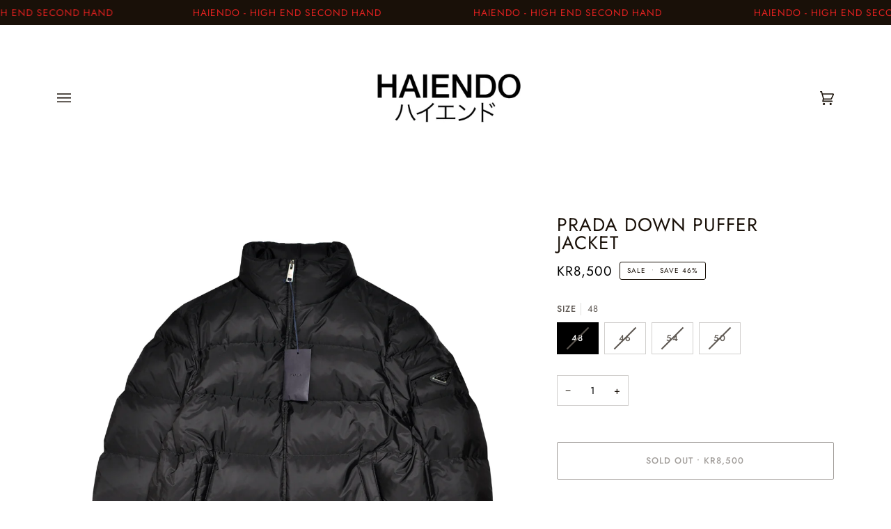

--- FILE ---
content_type: text/html; charset=utf-8
request_url: https://haiendo-shop.com/products/prada-down-puffer-jacket-13
body_size: 36832
content:
<!doctype html>




<html class="no-js" lang="en" ><head>
  <meta charset="utf-8">
  <meta http-equiv="X-UA-Compatible" content="IE=edge,chrome=1">
  <meta name="viewport" content="width=device-width,initial-scale=1,viewport-fit=cover">
  <meta name="theme-color" content="#191008"><link rel="canonical" href="https://haiendo-shop.com/products/prada-down-puffer-jacket-13"><!-- ======================= Pipeline Theme V6.2.2 ========================= -->

  <link rel="preconnect" href="https://cdn.shopify.com" crossorigin>
  <link rel="preconnect" href="https://fonts.shopify.com" crossorigin>
  <link rel="preconnect" href="https://monorail-edge.shopifysvc.com" crossorigin>


  <link rel="preload" href="//haiendo-shop.com/cdn/shop/t/7/assets/lazysizes.js?v=111431644619468174291664925280" as="script">
  <link rel="preload" href="//haiendo-shop.com/cdn/shop/t/7/assets/vendor.js?v=174357195950707206411664925283" as="script">
  <link rel="preload" href="//haiendo-shop.com/cdn/shop/t/7/assets/theme.js?v=14847268042615121811664925283" as="script">
  <link rel="preload" href="//haiendo-shop.com/cdn/shop/t/7/assets/theme.css?v=24987445515368217831664925283" as="style">

  
<link rel="preload" as="image" 
      href="//haiendo-shop.com/cdn/shop/products/pradadownpufferjacketblack11_1a7913f3-b6e0-46d3-893c-85cfcf706d2a_small.jpg?v=1632316126" 
      srcset="//haiendo-shop.com/cdn/shop/products/pradadownpufferjacketblack11_1a7913f3-b6e0-46d3-893c-85cfcf706d2a_550x.jpg?v=1632316126 550w,//haiendo-shop.com/cdn/shop/products/pradadownpufferjacketblack11_1a7913f3-b6e0-46d3-893c-85cfcf706d2a_1100x.jpg?v=1632316126 1100w,//haiendo-shop.com/cdn/shop/products/pradadownpufferjacketblack11_1a7913f3-b6e0-46d3-893c-85cfcf706d2a_1680x.jpg?v=1632316126 1680w,//haiendo-shop.com/cdn/shop/products/pradadownpufferjacketblack11_1a7913f3-b6e0-46d3-893c-85cfcf706d2a_2048x.jpg?v=1632316126 2048w,//haiendo-shop.com/cdn/shop/products/pradadownpufferjacketblack11_1a7913f3-b6e0-46d3-893c-85cfcf706d2a.jpg?v=1632316126 3289w"
      sizes="(min-width: 768px), 50vw, 
             100vw">
  
<link rel="shortcut icon" href="//haiendo-shop.com/cdn/shop/files/haiendo_logo_32x32.jpg?v=1630531255" type="image/png"><!-- Title and description ================================================ -->
  
  <title>
    

    Prada Down Puffer Jacket
&ndash; Haiendo Shop

  </title><meta name="description" content="- Black- Button and zipped fastening- Side pockets with zip closure- Stand up collar- Iconic Prada triangle on the left sleeve- Composition: Shell 100% Nylon, Filling: 90% Down, 10% Feathers- Condition: Brand new with tag- Retail price: 16000 SEKPlease do not hesitate to contact us, if you have any further questions ab">
  <!-- /snippets/social-meta-tags.liquid --><meta property="og:site_name" content="Haiendo Shop">
<meta property="og:url" content="https://haiendo-shop.com/products/prada-down-puffer-jacket-13">
<meta property="og:title" content="Prada Down Puffer Jacket">
<meta property="og:type" content="product">
<meta property="og:description" content="- Black- Button and zipped fastening- Side pockets with zip closure- Stand up collar- Iconic Prada triangle on the left sleeve- Composition: Shell 100% Nylon, Filling: 90% Down, 10% Feathers- Condition: Brand new with tag- Retail price: 16000 SEKPlease do not hesitate to contact us, if you have any further questions ab"><meta property="og:price:amount" content="8,500">
  <meta property="og:price:currency" content="SEK">
      <meta property="og:image" content="http://haiendo-shop.com/cdn/shop/products/pradadownpufferjacketblack11_1a7913f3-b6e0-46d3-893c-85cfcf706d2a.jpg?v=1632316126">
      <meta property="og:image:secure_url" content="https://haiendo-shop.com/cdn/shop/products/pradadownpufferjacketblack11_1a7913f3-b6e0-46d3-893c-85cfcf706d2a.jpg?v=1632316126">
      <meta property="og:image:height" content="3289">
      <meta property="og:image:width" content="3289">
      <meta property="og:image" content="http://haiendo-shop.com/cdn/shop/products/pradadownpufferjacketblack1_66e0970f-7a02-49a2-a5d5-7ed3f08d99e5.jpg?v=1632316126">
      <meta property="og:image:secure_url" content="https://haiendo-shop.com/cdn/shop/products/pradadownpufferjacketblack1_66e0970f-7a02-49a2-a5d5-7ed3f08d99e5.jpg?v=1632316126">
      <meta property="og:image:height" content="2664">
      <meta property="og:image:width" content="2664">
<meta property="twitter:image" content="http://haiendo-shop.com/cdn/shop/products/pradadownpufferjacketblack11_1a7913f3-b6e0-46d3-893c-85cfcf706d2a_1200x1200.jpg?v=1632316126">

<meta name="twitter:site" content="@">
<meta name="twitter:card" content="summary_large_image">
<meta name="twitter:title" content="Prada Down Puffer Jacket">
<meta name="twitter:description" content="- Black- Button and zipped fastening- Side pockets with zip closure- Stand up collar- Iconic Prada triangle on the left sleeve- Composition: Shell 100% Nylon, Filling: 90% Down, 10% Feathers- Condition: Brand new with tag- Retail price: 16000 SEKPlease do not hesitate to contact us, if you have any further questions ab">
<!-- CSS ================================================================== -->
  
  <link href="//haiendo-shop.com/cdn/shop/t/7/assets/font-settings.css?v=6381366950710999741759332034" rel="stylesheet" type="text/css" media="all" />

  
<style data-shopify>

:root {
/* ================ Spinner ================ */
--SPINNER: url(//haiendo-shop.com/cdn/shop/t/7/assets/spinner.gif?v=74017169589876499871664925283);

/* ================ Product video ================ */

--COLOR-VIDEO-BG: #f2f2f2;


/* ================ Color Variables ================ */

/* === Backgrounds ===*/
--COLOR-BG: #ffffff;
--COLOR-BG-ACCENT: #ffffff;

/* === Text colors ===*/
--COLOR-TEXT-DARK: #000000;
--COLOR-TEXT: #191008;
--COLOR-TEXT-LIGHT: #5e5852;

/* === Bright color ===*/
--COLOR-PRIMARY: #191008;
--COLOR-PRIMARY-HOVER: #000000;
--COLOR-PRIMARY-FADE: rgba(25, 16, 8, 0.05);
--COLOR-PRIMARY-FADE-HOVER: rgba(25, 16, 8, 0.1);--COLOR-PRIMARY-OPPOSITE: #ffffff;

/* === Secondary/link Color ===*/
--COLOR-SECONDARY: #191008;
--COLOR-SECONDARY-HOVER: #000000;
--COLOR-SECONDARY-FADE: rgba(25, 16, 8, 0.05);
--COLOR-SECONDARY-FADE-HOVER: rgba(25, 16, 8, 0.1);--COLOR-SECONDARY-OPPOSITE: #ffffff;

/* === Shades of grey ===*/
--COLOR-A5:  rgba(25, 16, 8, 0.05);
--COLOR-A10: rgba(25, 16, 8, 0.1);
--COLOR-A20: rgba(25, 16, 8, 0.2);
--COLOR-A35: rgba(25, 16, 8, 0.35);
--COLOR-A50: rgba(25, 16, 8, 0.5);
--COLOR-A80: rgba(25, 16, 8, 0.8);
--COLOR-A90: rgba(25, 16, 8, 0.9);
--COLOR-A95: rgba(25, 16, 8, 0.95);


/* ================ Inverted Color Variables ================ */

--INVERSE-BG: #191008;
--INVERSE-BG-ACCENT: #191008;

/* === Text colors ===*/
--INVERSE-TEXT-DARK: #ffffff;
--INVERSE-TEXT: #FFFFFF;
--INVERSE-TEXT-LIGHT: #bab7b5;

/* === Bright color ===*/
--INVERSE-PRIMARY: #ffffff;
--INVERSE-PRIMARY-HOVER: #d9d9d9;
--INVERSE-PRIMARY-FADE: rgba(255, 255, 255, 0.05);
--INVERSE-PRIMARY-FADE-HOVER: rgba(255, 255, 255, 0.1);--INVERSE-PRIMARY-OPPOSITE: #0d0d0d;


/* === Second Color ===*/
--INVERSE-SECONDARY: #ffffff;
--INVERSE-SECONDARY-HOVER: #d9d9d9;
--INVERSE-SECONDARY-FADE: rgba(255, 255, 255, 0.05);
--INVERSE-SECONDARY-FADE-HOVER: rgba(255, 255, 255, 0.1);--INVERSE-SECONDARY-OPPOSITE: #0d0d0d;


/* === Shades of grey ===*/
--INVERSE-A5:  rgba(255, 255, 255, 0.05);
--INVERSE-A10: rgba(255, 255, 255, 0.1);
--INVERSE-A20: rgba(255, 255, 255, 0.2);
--INVERSE-A35: rgba(255, 255, 255, 0.3);
--INVERSE-A80: rgba(255, 255, 255, 0.8);
--INVERSE-A90: rgba(255, 255, 255, 0.9);
--INVERSE-A95: rgba(255, 255, 255, 0.95);


/* === Account Bar ===*/
--COLOR-ANNOUNCEMENT-BG: #191008;
--COLOR-ANNOUNCEMENT-TEXT: #e22120;

/* === Nav and dropdown link background ===*/
--COLOR-NAV: #ffffff;
--COLOR-NAV-TEXT: #191008;
--COLOR-NAV-BORDER: #ffffff;
--COLOR-NAV-A10: rgba(25, 16, 8, 0.1);
--COLOR-NAV-A50: rgba(25, 16, 8, 0.5);
--COLOR-HIGHLIGHT-LINK: #dc271e;

/* === Site Footer ===*/
--COLOR-FOOTER-BG: #ffffff;
--COLOR-FOOTER-TEXT: #191008;
--COLOR-FOOTER-A5: rgba(25, 16, 8, 0.05);
--COLOR-FOOTER-A15: rgba(25, 16, 8, 0.15);
--COLOR-FOOTER-A90: rgba(25, 16, 8, 0.9);

/* === Products ===*/
--PRODUCT-GRID-ASPECT-RATIO: 100%;

/* === Product badges ===*/
--COLOR-BADGE: #ffffff;
--COLOR-BADGE-TEXT: #191008;

/* === disabled form colors ===*/
--COLOR-DISABLED-BG: #e8e7e6;
--COLOR-DISABLED-TEXT: #afaba9;

--INVERSE-DISABLED-BG: #302821;
--INVERSE-DISABLED-TEXT: #6a645e;

/* === Button Radius === */
--BUTTON-RADIUS: 2px;


/* ================ Typography ================ */

--FONT-STACK-BODY: Jost, sans-serif;
--FONT-STYLE-BODY: normal;
--FONT-WEIGHT-BODY: 400;
--FONT-WEIGHT-BODY-BOLD: 500;
--FONT-ADJUST-BODY: 1.0;

--FONT-STACK-HEADING: Jost, sans-serif;
--FONT-STYLE-HEADING: normal;
--FONT-WEIGHT-HEADING: 400;
--FONT-WEIGHT-HEADING-BOLD: 500;
--FONT-ADJUST-HEADING: 0.85;

  --FONT-HEADING-SPACE: 1px;
  --FONT-HEADING-CAPS: uppercase;

--FONT-STACK-ACCENT: Jost, sans-serif;
--FONT-STYLE-ACCENT: normal;
--FONT-WEIGHT-ACCENT: 400;
--FONT-WEIGHT-ACCENT-BOLD: 500;
--FONT-ADJUST-ACCENT: 1.05;

--ICO-SELECT: url('//haiendo-shop.com/cdn/shop/t/7/assets/ico-select.svg?v=16787103451871921571664961594');

--URL-ZOOM: url('//haiendo-shop.com/cdn/shop/t/7/assets/cursor-zoom.svg?v=165602749117678042601664963799');
--URL-ZOOM-2X: url('//haiendo-shop.com/cdn/shop/t/7/assets/cursor-zoom-2x.svg?v=97809141442824546711664963799');

/* ================ Photo correction ================ */
--PHOTO-CORRECTION: 100%;



}

</style>

  <link href="//haiendo-shop.com/cdn/shop/t/7/assets/theme.css?v=24987445515368217831664925283" rel="stylesheet" type="text/css" media="all" />

  <script>
    document.documentElement.className = document.documentElement.className.replace('no-js', 'js');
    let root = '/';
    if (root[root.length - 1] !== '/') {
      root = `${root}/`;
    }
    var theme = {
      routes: {
        root_url: root,
        cart: '/cart',
        cart_add_url: '/cart/add',
        product_recommendations_url: '/recommendations/products',
        account_addresses_url: '/account/addresses'
      },
      assets: {
        photoswipe: '//haiendo-shop.com/cdn/shop/t/7/assets/photoswipe.js?v=127104016560770043431664925281',
        smoothscroll: '//haiendo-shop.com/cdn/shop/t/7/assets/smoothscroll.js?v=37906625415260927261664925283',
        swatches: '//haiendo-shop.com/cdn/shop/t/7/assets/swatches.json?v=108064614341237913191664925283',
        noImage: '//haiendo-shop.com/cdn/shopifycloud/storefront/assets/no-image-2048-a2addb12.gif',
        base: '//haiendo-shop.com/cdn/shop/t/7/assets/'
      },
      strings: {
        swatchesKey: "Color, Colour",     
        addToCart: "Add to Cart",
        estimateShipping: "Estimate shipping",
        noShippingAvailable: "We do not ship to this destination.",
        free: "Free",
        from: "From",
        preOrder: "Pre-order",
        soldOut: "Sold Out",
        sale: "Sale",
        subscription: "Subscription",
        unavailable: "Unavailable",
        unitPrice: "Unit price",
        unitPriceSeparator: "per",        
        stockout: "All available stock is in cart",
        products: "Products",
        pages: "Pages",
        collections: "Collections",
        resultsFor: "Results for",
        noResultsFor: "No results for",
        articles: "Articles"
      },
      settings: {
        badge_sale_type: "percentage",
        search_products: true,
        search_collections: true,
        search_pages: true,
        search_articles: true,
        animate_hover: false,
        animate_scroll: true
      },
      info: {
        name: 'pipeline'
      },
      moneyFormat: "\u003cspan class='money'\u003ekr{{amount_no_decimals}}\u003c\/span\u003e",
      version: '6.2.2'
    }
    let windowInnerHeight = window.innerHeight;
    document.documentElement.style.setProperty('--full-screen', `${windowInnerHeight}px`);
    document.documentElement.style.setProperty('--three-quarters', `${windowInnerHeight * 0.75}px`);
    document.documentElement.style.setProperty('--two-thirds', `${windowInnerHeight * 0.66}px`);
    document.documentElement.style.setProperty('--one-half', `${windowInnerHeight * 0.5}px`);
    document.documentElement.style.setProperty('--one-third', `${windowInnerHeight * 0.33}px`);
    document.documentElement.style.setProperty('--one-fifth', `${windowInnerHeight * 0.2}px`);

    window.lazySizesConfig = window.lazySizesConfig || {};
    window.lazySizesConfig.loadHidden = false;
  </script><!-- Theme Javascript ============================================================== -->
  <script src="//haiendo-shop.com/cdn/shop/t/7/assets/lazysizes.js?v=111431644619468174291664925280" async="async"></script>
  <script src="//haiendo-shop.com/cdn/shop/t/7/assets/vendor.js?v=174357195950707206411664925283" defer="defer"></script>
  <script src="//haiendo-shop.com/cdn/shop/t/7/assets/theme.js?v=14847268042615121811664925283" defer="defer"></script>

  <script>
    (function () {
      function onPageShowEvents() {
        if ('requestIdleCallback' in window) {
          requestIdleCallback(initCartEvent)
        } else {
          initCartEvent()
        }
        function initCartEvent(){
          document.documentElement.dispatchEvent(new CustomEvent('theme:cart:init', {
            bubbles: true
          }));
        }
      };
      window.onpageshow = onPageShowEvents;
    })();
  </script>

  <script type="text/javascript">
    if (window.MSInputMethodContext && document.documentMode) {
      var scripts = document.getElementsByTagName('script')[0];
      var polyfill = document.createElement("script");
      polyfill.defer = true;
      polyfill.src = "//haiendo-shop.com/cdn/shop/t/7/assets/ie11.js?v=144489047535103983231664925280";

      scripts.parentNode.insertBefore(polyfill, scripts);
    }
  </script>

  <!-- Shopify app scripts =========================================================== -->
  <script>window.performance && window.performance.mark && window.performance.mark('shopify.content_for_header.start');</script><meta id="shopify-digital-wallet" name="shopify-digital-wallet" content="/3924983872/digital_wallets/dialog">
<link rel="alternate" type="application/json+oembed" href="https://haiendo-shop.com/products/prada-down-puffer-jacket-13.oembed">
<script async="async" src="/checkouts/internal/preloads.js?locale=en-SE"></script>
<script id="shopify-features" type="application/json">{"accessToken":"c5a77b125542b6dd288c443199c025c6","betas":["rich-media-storefront-analytics"],"domain":"haiendo-shop.com","predictiveSearch":true,"shopId":3924983872,"locale":"en"}</script>
<script>var Shopify = Shopify || {};
Shopify.shop = "haiendo.myshopify.com";
Shopify.locale = "en";
Shopify.currency = {"active":"SEK","rate":"1.0"};
Shopify.country = "SE";
Shopify.theme = {"name":"Pipeline","id":121839419455,"schema_name":"Pipeline","schema_version":"6.2.2","theme_store_id":739,"role":"main"};
Shopify.theme.handle = "null";
Shopify.theme.style = {"id":null,"handle":null};
Shopify.cdnHost = "haiendo-shop.com/cdn";
Shopify.routes = Shopify.routes || {};
Shopify.routes.root = "/";</script>
<script type="module">!function(o){(o.Shopify=o.Shopify||{}).modules=!0}(window);</script>
<script>!function(o){function n(){var o=[];function n(){o.push(Array.prototype.slice.apply(arguments))}return n.q=o,n}var t=o.Shopify=o.Shopify||{};t.loadFeatures=n(),t.autoloadFeatures=n()}(window);</script>
<script id="shop-js-analytics" type="application/json">{"pageType":"product"}</script>
<script defer="defer" async type="module" src="//haiendo-shop.com/cdn/shopifycloud/shop-js/modules/v2/client.init-shop-cart-sync_BdyHc3Nr.en.esm.js"></script>
<script defer="defer" async type="module" src="//haiendo-shop.com/cdn/shopifycloud/shop-js/modules/v2/chunk.common_Daul8nwZ.esm.js"></script>
<script type="module">
  await import("//haiendo-shop.com/cdn/shopifycloud/shop-js/modules/v2/client.init-shop-cart-sync_BdyHc3Nr.en.esm.js");
await import("//haiendo-shop.com/cdn/shopifycloud/shop-js/modules/v2/chunk.common_Daul8nwZ.esm.js");

  window.Shopify.SignInWithShop?.initShopCartSync?.({"fedCMEnabled":true,"windoidEnabled":true});

</script>
<script>(function() {
  var isLoaded = false;
  function asyncLoad() {
    if (isLoaded) return;
    isLoaded = true;
    var urls = ["https:\/\/tags.akohub.com\/widget.js?id=204074e1db1cd1f63c8b6583f2662da6c7872f8bf4d702fb9a62cd5b3ce0763d\u0026ts=1715681057940\u0026shop=haiendo.myshopify.com"];
    for (var i = 0; i < urls.length; i++) {
      var s = document.createElement('script');
      s.type = 'text/javascript';
      s.async = true;
      s.src = urls[i];
      var x = document.getElementsByTagName('script')[0];
      x.parentNode.insertBefore(s, x);
    }
  };
  if(window.attachEvent) {
    window.attachEvent('onload', asyncLoad);
  } else {
    window.addEventListener('load', asyncLoad, false);
  }
})();</script>
<script id="__st">var __st={"a":3924983872,"offset":3600,"reqid":"785e575a-98eb-4c7e-a44b-479218269536-1768994026","pageurl":"haiendo-shop.com\/products\/prada-down-puffer-jacket-13","u":"cd6e6595259f","p":"product","rtyp":"product","rid":6751043911743};</script>
<script>window.ShopifyPaypalV4VisibilityTracking = true;</script>
<script id="captcha-bootstrap">!function(){'use strict';const t='contact',e='account',n='new_comment',o=[[t,t],['blogs',n],['comments',n],[t,'customer']],c=[[e,'customer_login'],[e,'guest_login'],[e,'recover_customer_password'],[e,'create_customer']],r=t=>t.map((([t,e])=>`form[action*='/${t}']:not([data-nocaptcha='true']) input[name='form_type'][value='${e}']`)).join(','),a=t=>()=>t?[...document.querySelectorAll(t)].map((t=>t.form)):[];function s(){const t=[...o],e=r(t);return a(e)}const i='password',u='form_key',d=['recaptcha-v3-token','g-recaptcha-response','h-captcha-response',i],f=()=>{try{return window.sessionStorage}catch{return}},m='__shopify_v',_=t=>t.elements[u];function p(t,e,n=!1){try{const o=window.sessionStorage,c=JSON.parse(o.getItem(e)),{data:r}=function(t){const{data:e,action:n}=t;return t[m]||n?{data:e,action:n}:{data:t,action:n}}(c);for(const[e,n]of Object.entries(r))t.elements[e]&&(t.elements[e].value=n);n&&o.removeItem(e)}catch(o){console.error('form repopulation failed',{error:o})}}const l='form_type',E='cptcha';function T(t){t.dataset[E]=!0}const w=window,h=w.document,L='Shopify',v='ce_forms',y='captcha';let A=!1;((t,e)=>{const n=(g='f06e6c50-85a8-45c8-87d0-21a2b65856fe',I='https://cdn.shopify.com/shopifycloud/storefront-forms-hcaptcha/ce_storefront_forms_captcha_hcaptcha.v1.5.2.iife.js',D={infoText:'Protected by hCaptcha',privacyText:'Privacy',termsText:'Terms'},(t,e,n)=>{const o=w[L][v],c=o.bindForm;if(c)return c(t,g,e,D).then(n);var r;o.q.push([[t,g,e,D],n]),r=I,A||(h.body.append(Object.assign(h.createElement('script'),{id:'captcha-provider',async:!0,src:r})),A=!0)});var g,I,D;w[L]=w[L]||{},w[L][v]=w[L][v]||{},w[L][v].q=[],w[L][y]=w[L][y]||{},w[L][y].protect=function(t,e){n(t,void 0,e),T(t)},Object.freeze(w[L][y]),function(t,e,n,w,h,L){const[v,y,A,g]=function(t,e,n){const i=e?o:[],u=t?c:[],d=[...i,...u],f=r(d),m=r(i),_=r(d.filter((([t,e])=>n.includes(e))));return[a(f),a(m),a(_),s()]}(w,h,L),I=t=>{const e=t.target;return e instanceof HTMLFormElement?e:e&&e.form},D=t=>v().includes(t);t.addEventListener('submit',(t=>{const e=I(t);if(!e)return;const n=D(e)&&!e.dataset.hcaptchaBound&&!e.dataset.recaptchaBound,o=_(e),c=g().includes(e)&&(!o||!o.value);(n||c)&&t.preventDefault(),c&&!n&&(function(t){try{if(!f())return;!function(t){const e=f();if(!e)return;const n=_(t);if(!n)return;const o=n.value;o&&e.removeItem(o)}(t);const e=Array.from(Array(32),(()=>Math.random().toString(36)[2])).join('');!function(t,e){_(t)||t.append(Object.assign(document.createElement('input'),{type:'hidden',name:u})),t.elements[u].value=e}(t,e),function(t,e){const n=f();if(!n)return;const o=[...t.querySelectorAll(`input[type='${i}']`)].map((({name:t})=>t)),c=[...d,...o],r={};for(const[a,s]of new FormData(t).entries())c.includes(a)||(r[a]=s);n.setItem(e,JSON.stringify({[m]:1,action:t.action,data:r}))}(t,e)}catch(e){console.error('failed to persist form',e)}}(e),e.submit())}));const S=(t,e)=>{t&&!t.dataset[E]&&(n(t,e.some((e=>e===t))),T(t))};for(const o of['focusin','change'])t.addEventListener(o,(t=>{const e=I(t);D(e)&&S(e,y())}));const B=e.get('form_key'),M=e.get(l),P=B&&M;t.addEventListener('DOMContentLoaded',(()=>{const t=y();if(P)for(const e of t)e.elements[l].value===M&&p(e,B);[...new Set([...A(),...v().filter((t=>'true'===t.dataset.shopifyCaptcha))])].forEach((e=>S(e,t)))}))}(h,new URLSearchParams(w.location.search),n,t,e,['guest_login'])})(!0,!0)}();</script>
<script integrity="sha256-4kQ18oKyAcykRKYeNunJcIwy7WH5gtpwJnB7kiuLZ1E=" data-source-attribution="shopify.loadfeatures" defer="defer" src="//haiendo-shop.com/cdn/shopifycloud/storefront/assets/storefront/load_feature-a0a9edcb.js" crossorigin="anonymous"></script>
<script data-source-attribution="shopify.dynamic_checkout.dynamic.init">var Shopify=Shopify||{};Shopify.PaymentButton=Shopify.PaymentButton||{isStorefrontPortableWallets:!0,init:function(){window.Shopify.PaymentButton.init=function(){};var t=document.createElement("script");t.src="https://haiendo-shop.com/cdn/shopifycloud/portable-wallets/latest/portable-wallets.en.js",t.type="module",document.head.appendChild(t)}};
</script>
<script data-source-attribution="shopify.dynamic_checkout.buyer_consent">
  function portableWalletsHideBuyerConsent(e){var t=document.getElementById("shopify-buyer-consent"),n=document.getElementById("shopify-subscription-policy-button");t&&n&&(t.classList.add("hidden"),t.setAttribute("aria-hidden","true"),n.removeEventListener("click",e))}function portableWalletsShowBuyerConsent(e){var t=document.getElementById("shopify-buyer-consent"),n=document.getElementById("shopify-subscription-policy-button");t&&n&&(t.classList.remove("hidden"),t.removeAttribute("aria-hidden"),n.addEventListener("click",e))}window.Shopify?.PaymentButton&&(window.Shopify.PaymentButton.hideBuyerConsent=portableWalletsHideBuyerConsent,window.Shopify.PaymentButton.showBuyerConsent=portableWalletsShowBuyerConsent);
</script>
<script>
  function portableWalletsCleanup(e){e&&e.src&&console.error("Failed to load portable wallets script "+e.src);var t=document.querySelectorAll("shopify-accelerated-checkout .shopify-payment-button__skeleton, shopify-accelerated-checkout-cart .wallet-cart-button__skeleton"),e=document.getElementById("shopify-buyer-consent");for(let e=0;e<t.length;e++)t[e].remove();e&&e.remove()}function portableWalletsNotLoadedAsModule(e){e instanceof ErrorEvent&&"string"==typeof e.message&&e.message.includes("import.meta")&&"string"==typeof e.filename&&e.filename.includes("portable-wallets")&&(window.removeEventListener("error",portableWalletsNotLoadedAsModule),window.Shopify.PaymentButton.failedToLoad=e,"loading"===document.readyState?document.addEventListener("DOMContentLoaded",window.Shopify.PaymentButton.init):window.Shopify.PaymentButton.init())}window.addEventListener("error",portableWalletsNotLoadedAsModule);
</script>

<script type="module" src="https://haiendo-shop.com/cdn/shopifycloud/portable-wallets/latest/portable-wallets.en.js" onError="portableWalletsCleanup(this)" crossorigin="anonymous"></script>
<script nomodule>
  document.addEventListener("DOMContentLoaded", portableWalletsCleanup);
</script>

<link id="shopify-accelerated-checkout-styles" rel="stylesheet" media="screen" href="https://haiendo-shop.com/cdn/shopifycloud/portable-wallets/latest/accelerated-checkout-backwards-compat.css" crossorigin="anonymous">
<style id="shopify-accelerated-checkout-cart">
        #shopify-buyer-consent {
  margin-top: 1em;
  display: inline-block;
  width: 100%;
}

#shopify-buyer-consent.hidden {
  display: none;
}

#shopify-subscription-policy-button {
  background: none;
  border: none;
  padding: 0;
  text-decoration: underline;
  font-size: inherit;
  cursor: pointer;
}

#shopify-subscription-policy-button::before {
  box-shadow: none;
}

      </style>

<script>window.performance && window.performance.mark && window.performance.mark('shopify.content_for_header.end');</script>

    <script>
    window.bucksCC = window.bucksCC || {};
    window.bucksCC.config = {}; window.bucksCC.reConvert = function () {};
    "function"!=typeof Object.assign&&(Object.assign=function(n){if(null==n)throw new TypeError("Cannot convert undefined or null to object");for(var r=Object(n),t=1;t<arguments.length;t++){var e=arguments[t];if(null!=e)for(var o in e)e.hasOwnProperty(o)&&(r[o]=e[o])}return r});
    Object.assign(window.bucksCC.config, {"active":false,"userCurrency":"IND","selectedCurrencies":["USD","EUR"],"autoSwitchCurrencyLocationBased":false,"showCurrencySymbol":false,"displayPosition":"Bottom Left","showInDesktop":true,"showInMobileDevice":true,"showOriginalPriceOnMouseHover":false,"cartNotificationStatus":false,"cartNotificationMessage":"This store process all orders in USD.","roundPriceStatus":false,"roundingDecimal":0.99,"integrateWithOtherApps":true,"themeType":"theme1","backgroundColor":"#fff","textColor":"#333","hoverColor":"#ccc"}, { money_format: "\u003cspan class='money'\u003ekr{{amount_no_decimals}}\u003c\/span\u003e", money_with_currency_format: "\u003cspan class='money'\u003ekr{{amount_no_decimals}}SEK\u003c\/span\u003e", userCurrency: "SEK" }); window.bucksCC.config.multiCurrencies = [];  window.bucksCC.config.multiCurrencies = "SEK".split(',') || ''; window.bucksCC.config.cartCurrency = "SEK" || '';
    </script>
            <!-- BEGIN app block: shopify://apps/personizely-a-b-testing-cro/blocks/code-snippet/7a76a5cf-d4ab-4e6e-a88e-14fd37e56de1 -->


  <script>
    window.Personizely = {
      market: 'se',
      moneyFormat: 'kr{{amount_no_decimals}}',
      template: {
        directory: '',
        name: 'product',
        suffix: ''
      },
      currency: 'SEK',
      
      product: {
        id: 6751043911743,
        collections: [64998080576],
        tags: ["prada"]
      },
      
      
      customer: null,
      
      cart: {"note":null,"attributes":{},"original_total_price":0,"total_price":0,"total_discount":0,"total_weight":0.0,"item_count":0,"items":[],"requires_shipping":false,"currency":"SEK","items_subtotal_price":0,"cart_level_discount_applications":[],"checkout_charge_amount":0},
      cartCollections: {}
    }
  </script>
  <script src="https://static.personizely.net/3f3a72d0c4.js" data-em-disable type="text/javascript" async></script>



<!-- END app block --><script src="https://cdn.shopify.com/extensions/019b4b55-f7c4-7898-a372-5e73d2b4d133/currency-converter-42-167/assets/ws-currencyconverter.js" type="text/javascript" defer="defer"></script>
<link href="https://monorail-edge.shopifysvc.com" rel="dns-prefetch">
<script>(function(){if ("sendBeacon" in navigator && "performance" in window) {try {var session_token_from_headers = performance.getEntriesByType('navigation')[0].serverTiming.find(x => x.name == '_s').description;} catch {var session_token_from_headers = undefined;}var session_cookie_matches = document.cookie.match(/_shopify_s=([^;]*)/);var session_token_from_cookie = session_cookie_matches && session_cookie_matches.length === 2 ? session_cookie_matches[1] : "";var session_token = session_token_from_headers || session_token_from_cookie || "";function handle_abandonment_event(e) {var entries = performance.getEntries().filter(function(entry) {return /monorail-edge.shopifysvc.com/.test(entry.name);});if (!window.abandonment_tracked && entries.length === 0) {window.abandonment_tracked = true;var currentMs = Date.now();var navigation_start = performance.timing.navigationStart;var payload = {shop_id: 3924983872,url: window.location.href,navigation_start,duration: currentMs - navigation_start,session_token,page_type: "product"};window.navigator.sendBeacon("https://monorail-edge.shopifysvc.com/v1/produce", JSON.stringify({schema_id: "online_store_buyer_site_abandonment/1.1",payload: payload,metadata: {event_created_at_ms: currentMs,event_sent_at_ms: currentMs}}));}}window.addEventListener('pagehide', handle_abandonment_event);}}());</script>
<script id="web-pixels-manager-setup">(function e(e,d,r,n,o){if(void 0===o&&(o={}),!Boolean(null===(a=null===(i=window.Shopify)||void 0===i?void 0:i.analytics)||void 0===a?void 0:a.replayQueue)){var i,a;window.Shopify=window.Shopify||{};var t=window.Shopify;t.analytics=t.analytics||{};var s=t.analytics;s.replayQueue=[],s.publish=function(e,d,r){return s.replayQueue.push([e,d,r]),!0};try{self.performance.mark("wpm:start")}catch(e){}var l=function(){var e={modern:/Edge?\/(1{2}[4-9]|1[2-9]\d|[2-9]\d{2}|\d{4,})\.\d+(\.\d+|)|Firefox\/(1{2}[4-9]|1[2-9]\d|[2-9]\d{2}|\d{4,})\.\d+(\.\d+|)|Chrom(ium|e)\/(9{2}|\d{3,})\.\d+(\.\d+|)|(Maci|X1{2}).+ Version\/(15\.\d+|(1[6-9]|[2-9]\d|\d{3,})\.\d+)([,.]\d+|)( \(\w+\)|)( Mobile\/\w+|) Safari\/|Chrome.+OPR\/(9{2}|\d{3,})\.\d+\.\d+|(CPU[ +]OS|iPhone[ +]OS|CPU[ +]iPhone|CPU IPhone OS|CPU iPad OS)[ +]+(15[._]\d+|(1[6-9]|[2-9]\d|\d{3,})[._]\d+)([._]\d+|)|Android:?[ /-](13[3-9]|1[4-9]\d|[2-9]\d{2}|\d{4,})(\.\d+|)(\.\d+|)|Android.+Firefox\/(13[5-9]|1[4-9]\d|[2-9]\d{2}|\d{4,})\.\d+(\.\d+|)|Android.+Chrom(ium|e)\/(13[3-9]|1[4-9]\d|[2-9]\d{2}|\d{4,})\.\d+(\.\d+|)|SamsungBrowser\/([2-9]\d|\d{3,})\.\d+/,legacy:/Edge?\/(1[6-9]|[2-9]\d|\d{3,})\.\d+(\.\d+|)|Firefox\/(5[4-9]|[6-9]\d|\d{3,})\.\d+(\.\d+|)|Chrom(ium|e)\/(5[1-9]|[6-9]\d|\d{3,})\.\d+(\.\d+|)([\d.]+$|.*Safari\/(?![\d.]+ Edge\/[\d.]+$))|(Maci|X1{2}).+ Version\/(10\.\d+|(1[1-9]|[2-9]\d|\d{3,})\.\d+)([,.]\d+|)( \(\w+\)|)( Mobile\/\w+|) Safari\/|Chrome.+OPR\/(3[89]|[4-9]\d|\d{3,})\.\d+\.\d+|(CPU[ +]OS|iPhone[ +]OS|CPU[ +]iPhone|CPU IPhone OS|CPU iPad OS)[ +]+(10[._]\d+|(1[1-9]|[2-9]\d|\d{3,})[._]\d+)([._]\d+|)|Android:?[ /-](13[3-9]|1[4-9]\d|[2-9]\d{2}|\d{4,})(\.\d+|)(\.\d+|)|Mobile Safari.+OPR\/([89]\d|\d{3,})\.\d+\.\d+|Android.+Firefox\/(13[5-9]|1[4-9]\d|[2-9]\d{2}|\d{4,})\.\d+(\.\d+|)|Android.+Chrom(ium|e)\/(13[3-9]|1[4-9]\d|[2-9]\d{2}|\d{4,})\.\d+(\.\d+|)|Android.+(UC? ?Browser|UCWEB|U3)[ /]?(15\.([5-9]|\d{2,})|(1[6-9]|[2-9]\d|\d{3,})\.\d+)\.\d+|SamsungBrowser\/(5\.\d+|([6-9]|\d{2,})\.\d+)|Android.+MQ{2}Browser\/(14(\.(9|\d{2,})|)|(1[5-9]|[2-9]\d|\d{3,})(\.\d+|))(\.\d+|)|K[Aa][Ii]OS\/(3\.\d+|([4-9]|\d{2,})\.\d+)(\.\d+|)/},d=e.modern,r=e.legacy,n=navigator.userAgent;return n.match(d)?"modern":n.match(r)?"legacy":"unknown"}(),u="modern"===l?"modern":"legacy",c=(null!=n?n:{modern:"",legacy:""})[u],f=function(e){return[e.baseUrl,"/wpm","/b",e.hashVersion,"modern"===e.buildTarget?"m":"l",".js"].join("")}({baseUrl:d,hashVersion:r,buildTarget:u}),m=function(e){var d=e.version,r=e.bundleTarget,n=e.surface,o=e.pageUrl,i=e.monorailEndpoint;return{emit:function(e){var a=e.status,t=e.errorMsg,s=(new Date).getTime(),l=JSON.stringify({metadata:{event_sent_at_ms:s},events:[{schema_id:"web_pixels_manager_load/3.1",payload:{version:d,bundle_target:r,page_url:o,status:a,surface:n,error_msg:t},metadata:{event_created_at_ms:s}}]});if(!i)return console&&console.warn&&console.warn("[Web Pixels Manager] No Monorail endpoint provided, skipping logging."),!1;try{return self.navigator.sendBeacon.bind(self.navigator)(i,l)}catch(e){}var u=new XMLHttpRequest;try{return u.open("POST",i,!0),u.setRequestHeader("Content-Type","text/plain"),u.send(l),!0}catch(e){return console&&console.warn&&console.warn("[Web Pixels Manager] Got an unhandled error while logging to Monorail."),!1}}}}({version:r,bundleTarget:l,surface:e.surface,pageUrl:self.location.href,monorailEndpoint:e.monorailEndpoint});try{o.browserTarget=l,function(e){var d=e.src,r=e.async,n=void 0===r||r,o=e.onload,i=e.onerror,a=e.sri,t=e.scriptDataAttributes,s=void 0===t?{}:t,l=document.createElement("script"),u=document.querySelector("head"),c=document.querySelector("body");if(l.async=n,l.src=d,a&&(l.integrity=a,l.crossOrigin="anonymous"),s)for(var f in s)if(Object.prototype.hasOwnProperty.call(s,f))try{l.dataset[f]=s[f]}catch(e){}if(o&&l.addEventListener("load",o),i&&l.addEventListener("error",i),u)u.appendChild(l);else{if(!c)throw new Error("Did not find a head or body element to append the script");c.appendChild(l)}}({src:f,async:!0,onload:function(){if(!function(){var e,d;return Boolean(null===(d=null===(e=window.Shopify)||void 0===e?void 0:e.analytics)||void 0===d?void 0:d.initialized)}()){var d=window.webPixelsManager.init(e)||void 0;if(d){var r=window.Shopify.analytics;r.replayQueue.forEach((function(e){var r=e[0],n=e[1],o=e[2];d.publishCustomEvent(r,n,o)})),r.replayQueue=[],r.publish=d.publishCustomEvent,r.visitor=d.visitor,r.initialized=!0}}},onerror:function(){return m.emit({status:"failed",errorMsg:"".concat(f," has failed to load")})},sri:function(e){var d=/^sha384-[A-Za-z0-9+/=]+$/;return"string"==typeof e&&d.test(e)}(c)?c:"",scriptDataAttributes:o}),m.emit({status:"loading"})}catch(e){m.emit({status:"failed",errorMsg:(null==e?void 0:e.message)||"Unknown error"})}}})({shopId: 3924983872,storefrontBaseUrl: "https://haiendo-shop.com",extensionsBaseUrl: "https://extensions.shopifycdn.com/cdn/shopifycloud/web-pixels-manager",monorailEndpoint: "https://monorail-edge.shopifysvc.com/unstable/produce_batch",surface: "storefront-renderer",enabledBetaFlags: ["2dca8a86"],webPixelsConfigList: [{"id":"407732566","configuration":"{\"pixel_id\":\"3022851911164214\",\"pixel_type\":\"facebook_pixel\",\"metaapp_system_user_token\":\"-\"}","eventPayloadVersion":"v1","runtimeContext":"OPEN","scriptVersion":"ca16bc87fe92b6042fbaa3acc2fbdaa6","type":"APP","apiClientId":2329312,"privacyPurposes":["ANALYTICS","MARKETING","SALE_OF_DATA"],"dataSharingAdjustments":{"protectedCustomerApprovalScopes":["read_customer_address","read_customer_email","read_customer_name","read_customer_personal_data","read_customer_phone"]}},{"id":"187531606","eventPayloadVersion":"v1","runtimeContext":"LAX","scriptVersion":"1","type":"CUSTOM","privacyPurposes":["ANALYTICS"],"name":"Google Analytics tag (migrated)"},{"id":"shopify-app-pixel","configuration":"{}","eventPayloadVersion":"v1","runtimeContext":"STRICT","scriptVersion":"0450","apiClientId":"shopify-pixel","type":"APP","privacyPurposes":["ANALYTICS","MARKETING"]},{"id":"shopify-custom-pixel","eventPayloadVersion":"v1","runtimeContext":"LAX","scriptVersion":"0450","apiClientId":"shopify-pixel","type":"CUSTOM","privacyPurposes":["ANALYTICS","MARKETING"]}],isMerchantRequest: false,initData: {"shop":{"name":"Haiendo Shop","paymentSettings":{"currencyCode":"SEK"},"myshopifyDomain":"haiendo.myshopify.com","countryCode":"SE","storefrontUrl":"https:\/\/haiendo-shop.com"},"customer":null,"cart":null,"checkout":null,"productVariants":[{"price":{"amount":8500.0,"currencyCode":"SEK"},"product":{"title":"Prada Down Puffer Jacket","vendor":"Haiendo Shop","id":"6751043911743","untranslatedTitle":"Prada Down Puffer Jacket","url":"\/products\/prada-down-puffer-jacket-13","type":"Jackets"},"id":"39460238000191","image":{"src":"\/\/haiendo-shop.com\/cdn\/shop\/products\/pradadownpufferjacketblack11_1a7913f3-b6e0-46d3-893c-85cfcf706d2a.jpg?v=1632316126"},"sku":"","title":"48","untranslatedTitle":"48"},{"price":{"amount":8500.0,"currencyCode":"SEK"},"product":{"title":"Prada Down Puffer Jacket","vendor":"Haiendo Shop","id":"6751043911743","untranslatedTitle":"Prada Down Puffer Jacket","url":"\/products\/prada-down-puffer-jacket-13","type":"Jackets"},"id":"39460238032959","image":{"src":"\/\/haiendo-shop.com\/cdn\/shop\/products\/pradadownpufferjacketblack11_1a7913f3-b6e0-46d3-893c-85cfcf706d2a.jpg?v=1632316126"},"sku":"","title":"46","untranslatedTitle":"46"},{"price":{"amount":8500.0,"currencyCode":"SEK"},"product":{"title":"Prada Down Puffer Jacket","vendor":"Haiendo Shop","id":"6751043911743","untranslatedTitle":"Prada Down Puffer Jacket","url":"\/products\/prada-down-puffer-jacket-13","type":"Jackets"},"id":"39462502039615","image":{"src":"\/\/haiendo-shop.com\/cdn\/shop\/products\/pradadownpufferjacketblack11_1a7913f3-b6e0-46d3-893c-85cfcf706d2a.jpg?v=1632316126"},"sku":"","title":"54","untranslatedTitle":"54"},{"price":{"amount":8500.0,"currencyCode":"SEK"},"product":{"title":"Prada Down Puffer Jacket","vendor":"Haiendo Shop","id":"6751043911743","untranslatedTitle":"Prada Down Puffer Jacket","url":"\/products\/prada-down-puffer-jacket-13","type":"Jackets"},"id":"39462509019199","image":{"src":"\/\/haiendo-shop.com\/cdn\/shop\/products\/pradadownpufferjacketblack11_1a7913f3-b6e0-46d3-893c-85cfcf706d2a.jpg?v=1632316126"},"sku":"","title":"50","untranslatedTitle":"50"}],"purchasingCompany":null},},"https://haiendo-shop.com/cdn","fcfee988w5aeb613cpc8e4bc33m6693e112",{"modern":"","legacy":""},{"shopId":"3924983872","storefrontBaseUrl":"https:\/\/haiendo-shop.com","extensionBaseUrl":"https:\/\/extensions.shopifycdn.com\/cdn\/shopifycloud\/web-pixels-manager","surface":"storefront-renderer","enabledBetaFlags":"[\"2dca8a86\"]","isMerchantRequest":"false","hashVersion":"fcfee988w5aeb613cpc8e4bc33m6693e112","publish":"custom","events":"[[\"page_viewed\",{}],[\"product_viewed\",{\"productVariant\":{\"price\":{\"amount\":8500.0,\"currencyCode\":\"SEK\"},\"product\":{\"title\":\"Prada Down Puffer Jacket\",\"vendor\":\"Haiendo Shop\",\"id\":\"6751043911743\",\"untranslatedTitle\":\"Prada Down Puffer Jacket\",\"url\":\"\/products\/prada-down-puffer-jacket-13\",\"type\":\"Jackets\"},\"id\":\"39460238000191\",\"image\":{\"src\":\"\/\/haiendo-shop.com\/cdn\/shop\/products\/pradadownpufferjacketblack11_1a7913f3-b6e0-46d3-893c-85cfcf706d2a.jpg?v=1632316126\"},\"sku\":\"\",\"title\":\"48\",\"untranslatedTitle\":\"48\"}}]]"});</script><script>
  window.ShopifyAnalytics = window.ShopifyAnalytics || {};
  window.ShopifyAnalytics.meta = window.ShopifyAnalytics.meta || {};
  window.ShopifyAnalytics.meta.currency = 'SEK';
  var meta = {"product":{"id":6751043911743,"gid":"gid:\/\/shopify\/Product\/6751043911743","vendor":"Haiendo Shop","type":"Jackets","handle":"prada-down-puffer-jacket-13","variants":[{"id":39460238000191,"price":850000,"name":"Prada Down Puffer Jacket - 48","public_title":"48","sku":""},{"id":39460238032959,"price":850000,"name":"Prada Down Puffer Jacket - 46","public_title":"46","sku":""},{"id":39462502039615,"price":850000,"name":"Prada Down Puffer Jacket - 54","public_title":"54","sku":""},{"id":39462509019199,"price":850000,"name":"Prada Down Puffer Jacket - 50","public_title":"50","sku":""}],"remote":false},"page":{"pageType":"product","resourceType":"product","resourceId":6751043911743,"requestId":"785e575a-98eb-4c7e-a44b-479218269536-1768994026"}};
  for (var attr in meta) {
    window.ShopifyAnalytics.meta[attr] = meta[attr];
  }
</script>
<script class="analytics">
  (function () {
    var customDocumentWrite = function(content) {
      var jquery = null;

      if (window.jQuery) {
        jquery = window.jQuery;
      } else if (window.Checkout && window.Checkout.$) {
        jquery = window.Checkout.$;
      }

      if (jquery) {
        jquery('body').append(content);
      }
    };

    var hasLoggedConversion = function(token) {
      if (token) {
        return document.cookie.indexOf('loggedConversion=' + token) !== -1;
      }
      return false;
    }

    var setCookieIfConversion = function(token) {
      if (token) {
        var twoMonthsFromNow = new Date(Date.now());
        twoMonthsFromNow.setMonth(twoMonthsFromNow.getMonth() + 2);

        document.cookie = 'loggedConversion=' + token + '; expires=' + twoMonthsFromNow;
      }
    }

    var trekkie = window.ShopifyAnalytics.lib = window.trekkie = window.trekkie || [];
    if (trekkie.integrations) {
      return;
    }
    trekkie.methods = [
      'identify',
      'page',
      'ready',
      'track',
      'trackForm',
      'trackLink'
    ];
    trekkie.factory = function(method) {
      return function() {
        var args = Array.prototype.slice.call(arguments);
        args.unshift(method);
        trekkie.push(args);
        return trekkie;
      };
    };
    for (var i = 0; i < trekkie.methods.length; i++) {
      var key = trekkie.methods[i];
      trekkie[key] = trekkie.factory(key);
    }
    trekkie.load = function(config) {
      trekkie.config = config || {};
      trekkie.config.initialDocumentCookie = document.cookie;
      var first = document.getElementsByTagName('script')[0];
      var script = document.createElement('script');
      script.type = 'text/javascript';
      script.onerror = function(e) {
        var scriptFallback = document.createElement('script');
        scriptFallback.type = 'text/javascript';
        scriptFallback.onerror = function(error) {
                var Monorail = {
      produce: function produce(monorailDomain, schemaId, payload) {
        var currentMs = new Date().getTime();
        var event = {
          schema_id: schemaId,
          payload: payload,
          metadata: {
            event_created_at_ms: currentMs,
            event_sent_at_ms: currentMs
          }
        };
        return Monorail.sendRequest("https://" + monorailDomain + "/v1/produce", JSON.stringify(event));
      },
      sendRequest: function sendRequest(endpointUrl, payload) {
        // Try the sendBeacon API
        if (window && window.navigator && typeof window.navigator.sendBeacon === 'function' && typeof window.Blob === 'function' && !Monorail.isIos12()) {
          var blobData = new window.Blob([payload], {
            type: 'text/plain'
          });

          if (window.navigator.sendBeacon(endpointUrl, blobData)) {
            return true;
          } // sendBeacon was not successful

        } // XHR beacon

        var xhr = new XMLHttpRequest();

        try {
          xhr.open('POST', endpointUrl);
          xhr.setRequestHeader('Content-Type', 'text/plain');
          xhr.send(payload);
        } catch (e) {
          console.log(e);
        }

        return false;
      },
      isIos12: function isIos12() {
        return window.navigator.userAgent.lastIndexOf('iPhone; CPU iPhone OS 12_') !== -1 || window.navigator.userAgent.lastIndexOf('iPad; CPU OS 12_') !== -1;
      }
    };
    Monorail.produce('monorail-edge.shopifysvc.com',
      'trekkie_storefront_load_errors/1.1',
      {shop_id: 3924983872,
      theme_id: 121839419455,
      app_name: "storefront",
      context_url: window.location.href,
      source_url: "//haiendo-shop.com/cdn/s/trekkie.storefront.cd680fe47e6c39ca5d5df5f0a32d569bc48c0f27.min.js"});

        };
        scriptFallback.async = true;
        scriptFallback.src = '//haiendo-shop.com/cdn/s/trekkie.storefront.cd680fe47e6c39ca5d5df5f0a32d569bc48c0f27.min.js';
        first.parentNode.insertBefore(scriptFallback, first);
      };
      script.async = true;
      script.src = '//haiendo-shop.com/cdn/s/trekkie.storefront.cd680fe47e6c39ca5d5df5f0a32d569bc48c0f27.min.js';
      first.parentNode.insertBefore(script, first);
    };
    trekkie.load(
      {"Trekkie":{"appName":"storefront","development":false,"defaultAttributes":{"shopId":3924983872,"isMerchantRequest":null,"themeId":121839419455,"themeCityHash":"2292151260322377746","contentLanguage":"en","currency":"SEK","eventMetadataId":"2a5d3bd3-3061-42df-a649-0ecac843871d"},"isServerSideCookieWritingEnabled":true,"monorailRegion":"shop_domain","enabledBetaFlags":["65f19447"]},"Session Attribution":{},"S2S":{"facebookCapiEnabled":true,"source":"trekkie-storefront-renderer","apiClientId":580111}}
    );

    var loaded = false;
    trekkie.ready(function() {
      if (loaded) return;
      loaded = true;

      window.ShopifyAnalytics.lib = window.trekkie;

      var originalDocumentWrite = document.write;
      document.write = customDocumentWrite;
      try { window.ShopifyAnalytics.merchantGoogleAnalytics.call(this); } catch(error) {};
      document.write = originalDocumentWrite;

      window.ShopifyAnalytics.lib.page(null,{"pageType":"product","resourceType":"product","resourceId":6751043911743,"requestId":"785e575a-98eb-4c7e-a44b-479218269536-1768994026","shopifyEmitted":true});

      var match = window.location.pathname.match(/checkouts\/(.+)\/(thank_you|post_purchase)/)
      var token = match? match[1]: undefined;
      if (!hasLoggedConversion(token)) {
        setCookieIfConversion(token);
        window.ShopifyAnalytics.lib.track("Viewed Product",{"currency":"SEK","variantId":39460238000191,"productId":6751043911743,"productGid":"gid:\/\/shopify\/Product\/6751043911743","name":"Prada Down Puffer Jacket - 48","price":"8500.00","sku":"","brand":"Haiendo Shop","variant":"48","category":"Jackets","nonInteraction":true,"remote":false},undefined,undefined,{"shopifyEmitted":true});
      window.ShopifyAnalytics.lib.track("monorail:\/\/trekkie_storefront_viewed_product\/1.1",{"currency":"SEK","variantId":39460238000191,"productId":6751043911743,"productGid":"gid:\/\/shopify\/Product\/6751043911743","name":"Prada Down Puffer Jacket - 48","price":"8500.00","sku":"","brand":"Haiendo Shop","variant":"48","category":"Jackets","nonInteraction":true,"remote":false,"referer":"https:\/\/haiendo-shop.com\/products\/prada-down-puffer-jacket-13"});
      }
    });


        var eventsListenerScript = document.createElement('script');
        eventsListenerScript.async = true;
        eventsListenerScript.src = "//haiendo-shop.com/cdn/shopifycloud/storefront/assets/shop_events_listener-3da45d37.js";
        document.getElementsByTagName('head')[0].appendChild(eventsListenerScript);

})();</script>
  <script>
  if (!window.ga || (window.ga && typeof window.ga !== 'function')) {
    window.ga = function ga() {
      (window.ga.q = window.ga.q || []).push(arguments);
      if (window.Shopify && window.Shopify.analytics && typeof window.Shopify.analytics.publish === 'function') {
        window.Shopify.analytics.publish("ga_stub_called", {}, {sendTo: "google_osp_migration"});
      }
      console.error("Shopify's Google Analytics stub called with:", Array.from(arguments), "\nSee https://help.shopify.com/manual/promoting-marketing/pixels/pixel-migration#google for more information.");
    };
    if (window.Shopify && window.Shopify.analytics && typeof window.Shopify.analytics.publish === 'function') {
      window.Shopify.analytics.publish("ga_stub_initialized", {}, {sendTo: "google_osp_migration"});
    }
  }
</script>
<script
  defer
  src="https://haiendo-shop.com/cdn/shopifycloud/perf-kit/shopify-perf-kit-3.0.4.min.js"
  data-application="storefront-renderer"
  data-shop-id="3924983872"
  data-render-region="gcp-us-east1"
  data-page-type="product"
  data-theme-instance-id="121839419455"
  data-theme-name="Pipeline"
  data-theme-version="6.2.2"
  data-monorail-region="shop_domain"
  data-resource-timing-sampling-rate="10"
  data-shs="true"
  data-shs-beacon="true"
  data-shs-export-with-fetch="true"
  data-shs-logs-sample-rate="1"
  data-shs-beacon-endpoint="https://haiendo-shop.com/api/collect"
></script>
</head>

<body id="prada-down-puffer-jacket" class="template-product ">

  <a class="in-page-link visually-hidden skip-link" href="#MainContent">Skip to content</a>

  <div id="shopify-section-announcement" class="shopify-section"><div class="announcement__wrapper"
      data-announcement-wrapper
      data-section-id="announcement"
      data-section-type="announcement">
      
      <div class="announcement__font font--4">
        <div class="announcement__bar-outer" data-bar style="--bg: var(--COLOR-ANNOUNCEMENT-BG); --text: var(--COLOR-ANNOUNCEMENT-TEXT);"><div class="announcement__bar-holder">
              <div class="announcement__bar">
                <div data-ticker-frame class="announcement__message">
                  <div data-ticker-scale class="ticker--unloaded announcement__scale">
                    <div data-ticker-text class="announcement__text">
                      <div data-slide="announce_text"
      data-slide-index="0"
      

 >
                  <p>HAIENDO - HIGH END SECOND HAND</p>
                </div>
                    </div>
                  </div>
                </div>  
              </div>
            </div></div>
      </div>
    </div>
</div>
  <div id="shopify-section-header" class="shopify-section"><style>
  :root {
    --COLOR-NAV-TEXT-TRANSPARENT: #ffffff;
    --menu-height: calc(210px);
  }
</style>













<div class="header__wrapper"
  data-header-wrapper
  style="--bar-opacity: 0; --bar-width: 0; --bar-left: 0;"
  data-header-transparent="false"
  data-underline-current="false"
  data-header-sticky="static"
  data-header-style="split"
  data-section-id="header"
  data-section-type="header">

  <header class="theme__header" role="banner" data-header-height>
    <div class="wrapper">
      <div class="header__mobile">
        
    <div class="header__mobile__left">
      <button class="header__mobile__button"      
        data-drawer-toggle="hamburger"
        aria-label="Open menu" 
        aria-haspopup="true" 
        aria-expanded="false" 
        aria-controls="header-menu">
        <svg aria-hidden="true" focusable="false" role="presentation" class="icon icon-nav" viewBox="0 0 25 25"><path d="M0 4.062h25v2H0zm0 7h25v2H0zm0 7h25v2H0z"/></svg>
      </button>
    </div>
    
<div class="header__logo header__logo--image">
    <a class="header__logo__link" 
        href="/"
        style="width: 240px;">
      
<img data-src="//haiendo-shop.com/cdn/shop/files/haiendo_logo_{width}x.jpg?v=1630531255"
          class="lazyload logo__img logo__img--color"
          width="1024"
          height="768"
          data-widths="[110, 160, 220, 320, 480, 540, 720, 900]"
          data-sizes="auto"
          data-aspectratio="1.3333333333333333"
          alt="Haiendo Shop">
      
      

      
        <noscript>
          <img class="logo__img" style="opacity: 1;" src="//haiendo-shop.com/cdn/shop/files/haiendo_logo_360x.jpg?v=1630531255" alt=""/>
        </noscript>
      
    </a>
  </div>

    <div class="header__mobile__right">
      <a class="header__mobile__button"
       data-drawer-toggle="drawer-cart"
        href="/cart">
        <svg aria-hidden="true" focusable="false" role="presentation" class="icon icon-cart" viewBox="0 0 25 25"><path d="M5.058 23a2 2 0 104.001-.001A2 2 0 005.058 23zm12.079 0c0 1.104.896 2 2 2s1.942-.896 1.942-2-.838-2-1.942-2-2 .896-2 2zM0 1a1 1 0 001 1h1.078l.894 3.341L5.058 13c0 .072.034.134.042.204l-1.018 4.58A.997.997 0 005.058 19h16.71a1 1 0 000-2H6.306l.458-2.061c.1.017.19.061.294.061h12.31c1.104 0 1.712-.218 2.244-1.5l3.248-6.964C25.423 4.75 24.186 4 23.079 4H5.058c-.157 0-.292.054-.438.088L3.844.772A1 1 0 002.87 0H1a1 1 0 00-1 1zm5.098 5H22.93l-3.192 6.798c-.038.086-.07.147-.094.19-.067.006-.113.012-.277.012H7.058v-.198l-.038-.195L5.098 6z"/></svg>
        <span class="visually-hidden">Cart</span>
        
  <span class="header__cart__status">
    <span data-header-cart-price="0">
      <span class='money'>kr0</span>
    </span>
    <span data-header-cart-count="0">
      (0)
    </span>
    
<span data-header-cart-full="false"></span>
  </span>

      </a>
    </div>

      </div>
      <div data-header-desktop class="header__desktop header__desktop--split"><div  data-takes-space class="header__desktop__bar__l">
              
<div class="header__logo header__logo--image">
    <a class="header__logo__link" 
        href="/"
        style="width: 240px;">
      
<img data-src="//haiendo-shop.com/cdn/shop/files/haiendo_logo_{width}x.jpg?v=1630531255"
          class="lazyload logo__img logo__img--color"
          width="1024"
          height="768"
          data-widths="[110, 160, 220, 320, 480, 540, 720, 900]"
          data-sizes="auto"
          data-aspectratio="1.3333333333333333"
          alt="Haiendo Shop">
      
      

      
        <noscript>
          <img class="logo__img" style="opacity: 1;" src="//haiendo-shop.com/cdn/shop/files/haiendo_logo_360x.jpg?v=1630531255" alt=""/>
        </noscript>
      
    </a>
  </div>

            </div>
            <div  data-takes-space class="header__desktop__bar__r">
              <div class="header__desktop__bar__inline">
                
  <nav class="header__menu">
    <div class="header__menu__inner" data-text-items-wrapper>
      
        

<div class="menu__item  grandparent kids-11 "
  data-main-menu-text-item
   
    aria-haspopup="true" 
    aria-expanded="false"
    data-hover-disclosure-toggle="dropdown-838921647ac307805d993e21721b847c"
    aria-controls="dropdown-838921647ac307805d993e21721b847c"
  >
  <a href="/pages/contact-us" data-top-link class="navlink navlink--toplevel">
    <span class="navtext">Contact us</span>
  </a>
  
    <div class="header__dropdown"
      data-hover-disclosure
      id="dropdown-838921647ac307805d993e21721b847c">
      <div class="header__dropdown__wrapper">
        <div class="header__dropdown__inner">

            
              



    
    <div >
      
        <!-- snippets/onboarding-product-grid-item.liquid -->

<div class="product-grid-item helper-content" data-grid-item >
      <div>
        <div data-grid-slide>
          
          
          <svg class="placeholder-svg" xmlns="http://www.w3.org/2000/svg" viewBox="0 0 525.5 525.5"><path d="M375.5 345.2c0-.1 0-.1 0 0 0-.1 0-.1 0 0-1.1-2.9-2.3-5.5-3.4-7.8-1.4-4.7-2.4-13.8-.5-19.8 3.4-10.6 3.6-40.6 1.2-54.5-2.3-14-12.3-29.8-18.5-36.9-5.3-6.2-12.8-14.9-15.4-17.9 8.6-5.6 13.3-13.3 14-23 0-.3 0-.6.1-.8.4-4.1-.6-9.9-3.9-13.5-2.1-2.3-4.8-3.5-8-3.5h-54.9c-.8-7.1-3-13-5.2-17.5-6.8-13.9-12.5-16.5-21.2-16.5h-.7c-8.7 0-14.4 2.5-21.2 16.5-2.2 4.5-4.4 10.4-5.2 17.5h-48.5c-3.2 0-5.9 1.2-8 3.5-3.2 3.6-4.3 9.3-3.9 13.5 0 .2 0 .5.1.8.7 9.8 5.4 17.4 14 23-2.6 3.1-10.1 11.7-15.4 17.9-6.1 7.2-16.1 22.9-18.5 36.9-2.2 13.3-1.2 47.4 1 54.9 1.1 3.8 1.4 14.5-.2 19.4-1.2 2.4-2.3 5-3.4 7.9-4.4 11.6-6.2 26.3-5 32.6 1.8 9.9 16.5 14.4 29.4 14.4h176.8c12.9 0 27.6-4.5 29.4-14.4 1.2-6.5-.5-21.1-5-32.7zm-97.7-178c.3-3.2.8-10.6-.2-18 2.4 4.3 5 10.5 5.9 18h-5.7zm-36.3-17.9c-1 7.4-.5 14.8-.2 18h-5.7c.9-7.5 3.5-13.7 5.9-18zm4.5-6.9c0-.1.1-.2.1-.4 4.4-5.3 8.4-5.8 13.1-5.8h.7c4.7 0 8.7.6 13.1 5.8 0 .1 0 .2.1.4 3.2 8.9 2.2 21.2 1.8 25h-30.7c-.4-3.8-1.3-16.1 1.8-25zm-70.7 42.5c0-.3 0-.6-.1-.9-.3-3.4.5-8.4 3.1-11.3 1-1.1 2.1-1.7 3.4-2.1l-.6.6c-2.8 3.1-3.7 8.1-3.3 11.6 0 .2 0 .5.1.8.3 3.5.9 11.7 10.6 18.8.3.2.8.2 1-.2.2-.3.2-.8-.2-1-9.2-6.7-9.8-14.4-10-17.7 0-.3 0-.6-.1-.8-.3-3.2.5-7.7 3-10.5.8-.8 1.7-1.5 2.6-1.9h155.7c1 .4 1.9 1.1 2.6 1.9 2.5 2.8 3.3 7.3 3 10.5 0 .2 0 .5-.1.8-.3 3.6-1 13.1-13.8 20.1-.3.2-.5.6-.3 1 .1.2.4.4.6.4.1 0 .2 0 .3-.1 13.5-7.5 14.3-17.5 14.6-21.3 0-.3 0-.5.1-.8.4-3.5-.5-8.5-3.3-11.6l-.6-.6c1.3.4 2.5 1.1 3.4 2.1 2.6 2.9 3.5 7.9 3.1 11.3 0 .3 0 .6-.1.9-1.5 20.9-23.6 31.4-65.5 31.4h-43.8c-41.8 0-63.9-10.5-65.4-31.4zm91 89.1h-7c0-1.5 0-3-.1-4.2-.2-12.5-2.2-31.1-2.7-35.1h3.6c.8 0 1.4-.6 1.4-1.4v-14.1h2.4v14.1c0 .8.6 1.4 1.4 1.4h3.7c-.4 3.9-2.4 22.6-2.7 35.1v4.2zm65.3 11.9h-16.8c-.4 0-.7.3-.7.7 0 .4.3.7.7.7h16.8v2.8h-62.2c0-.9-.1-1.9-.1-2.8h33.9c.4 0 .7-.3.7-.7 0-.4-.3-.7-.7-.7h-33.9c-.1-3.2-.1-6.3-.1-9h62.5v9zm-12.5 24.4h-6.3l.2-1.6h5.9l.2 1.6zm-5.8-4.5l1.6-12.3h2l1.6 12.3h-5.2zm-57-19.9h-62.4v-9h62.5c0 2.7 0 5.8-.1 9zm-62.4 1.4h62.4c0 .9-.1 1.8-.1 2.8H194v-2.8zm65.2 0h7.3c0 .9.1 1.8.1 2.8H259c.1-.9.1-1.8.1-2.8zm7.2-1.4h-7.2c.1-3.2.1-6.3.1-9h7c0 2.7 0 5.8.1 9zm-7.7-66.7v6.8h-9v-6.8h9zm-8.9 8.3h9v.7h-9v-.7zm0 2.1h9v2.3h-9v-2.3zm26-1.4h-9v-.7h9v.7zm-9 3.7v-2.3h9v2.3h-9zm9-5.9h-9v-6.8h9v6.8zm-119.3 91.1c-2.1-7.1-3-40.9-.9-53.6 2.2-13.5 11.9-28.6 17.8-35.6 5.6-6.5 13.5-15.7 15.7-18.3 11.4 6.4 28.7 9.6 51.8 9.6h6v14.1c0 .8.6 1.4 1.4 1.4h5.4c.3 3.1 2.4 22.4 2.7 35.1 0 1.2.1 2.6.1 4.2h-63.9c-.8 0-1.4.6-1.4 1.4v16.1c0 .8.6 1.4 1.4 1.4H256c-.8 11.8-2.8 24.7-8 33.3-2.6 4.4-4.9 8.5-6.9 12.2-.4.7-.1 1.6.6 1.9.2.1.4.2.6.2.5 0 1-.3 1.3-.8 1.9-3.7 4.2-7.7 6.8-12.1 5.4-9.1 7.6-22.5 8.4-34.7h7.8c.7 11.2 2.6 23.5 7.1 32.4.2.5.8.8 1.3.8.2 0 .4 0 .6-.2.7-.4 1-1.2.6-1.9-4.3-8.5-6.1-20.3-6.8-31.1H312l-2.4 18.6c-.1.4.1.8.3 1.1.3.3.7.5 1.1.5h9.6c.4 0 .8-.2 1.1-.5.3-.3.4-.7.3-1.1l-2.4-18.6H333c.8 0 1.4-.6 1.4-1.4v-16.1c0-.8-.6-1.4-1.4-1.4h-63.9c0-1.5 0-2.9.1-4.2.2-12.7 2.3-32 2.7-35.1h5.2c.8 0 1.4-.6 1.4-1.4v-14.1h6.2c23.1 0 40.4-3.2 51.8-9.6 2.3 2.6 10.1 11.8 15.7 18.3 5.9 6.9 15.6 22.1 17.8 35.6 2.2 13.4 2 43.2-1.1 53.1-1.2 3.9-1.4 8.7-1 13-1.7-2.8-2.9-4.4-3-4.6-.2-.3-.6-.5-.9-.6h-.5c-.2 0-.4.1-.5.2-.6.5-.8 1.4-.3 2 0 0 .2.3.5.8 1.4 2.1 5.6 8.4 8.9 16.7h-42.9v-43.8c0-.8-.6-1.4-1.4-1.4s-1.4.6-1.4 1.4v44.9c0 .1-.1.2-.1.3 0 .1 0 .2.1.3v9c-1.1 2-3.9 3.7-10.5 3.7h-7.5c-.4 0-.7.3-.7.7 0 .4.3.7.7.7h7.5c5 0 8.5-.9 10.5-2.8-.1 3.1-1.5 6.5-10.5 6.5H210.4c-9 0-10.5-3.4-10.5-6.5 2 1.9 5.5 2.8 10.5 2.8h67.4c.4 0 .7-.3.7-.7 0-.4-.3-.7-.7-.7h-67.4c-6.7 0-9.4-1.7-10.5-3.7v-54.5c0-.8-.6-1.4-1.4-1.4s-1.4.6-1.4 1.4v43.8h-43.6c4.2-10.2 9.4-17.4 9.5-17.5.5-.6.3-1.5-.3-2s-1.5-.3-2 .3c-.1.2-1.4 2-3.2 5 .1-4.9-.4-10.2-1.1-12.8zm221.4 60.2c-1.5 8.3-14.9 12-26.6 12H174.4c-11.8 0-25.1-3.8-26.6-12-1-5.7.6-19.3 4.6-30.2H197v9.8c0 6.4 4.5 9.7 13.4 9.7h105.4c8.9 0 13.4-3.3 13.4-9.7v-9.8h44c4 10.9 5.6 24.5 4.6 30.2z"/><path d="M286.1 359.3c0 .4.3.7.7.7h14.7c.4 0 .7-.3.7-.7 0-.4-.3-.7-.7-.7h-14.7c-.3 0-.7.3-.7.7zm5.3-145.6c13.5-.5 24.7-2.3 33.5-5.3.4-.1.6-.5.4-.9-.1-.4-.5-.6-.9-.4-8.6 3-19.7 4.7-33 5.2-.4 0-.7.3-.7.7 0 .4.3.7.7.7zm-11.3.1c.4 0 .7-.3.7-.7 0-.4-.3-.7-.7-.7H242c-19.9 0-35.3-2.5-45.9-7.4-.4-.2-.8 0-.9.3-.2.4 0 .8.3.9 10.8 5 26.4 7.5 46.5 7.5h38.1zm-7.2 116.9c.4.1.9.1 1.4.1 1.7 0 3.4-.7 4.7-1.9 1.4-1.4 1.9-3.2 1.5-5-.2-.8-.9-1.2-1.7-1.1-.8.2-1.2.9-1.1 1.7.3 1.2-.4 2-.7 2.4-.9.9-2.2 1.3-3.4 1-.8-.2-1.5.3-1.7 1.1s.2 1.5 1 1.7z"/><path d="M275.5 331.6c-.8 0-1.4.6-1.5 1.4 0 .8.6 1.4 1.4 1.5h.3c3.6 0 7-2.8 7.7-6.3.2-.8-.4-1.5-1.1-1.7-.8-.2-1.5.4-1.7 1.1-.4 2.3-2.8 4.2-5.1 4zm5.4 1.6c-.6.5-.6 1.4-.1 2 1.1 1.3 2.5 2.2 4.2 2.8.2.1.3.1.5.1.6 0 1.1-.3 1.3-.9.3-.7-.1-1.6-.8-1.8-1.2-.5-2.2-1.2-3-2.1-.6-.6-1.5-.6-2.1-.1zm-38.2 12.7c.5 0 .9 0 1.4-.1.8-.2 1.3-.9 1.1-1.7-.2-.8-.9-1.3-1.7-1.1-1.2.3-2.5-.1-3.4-1-.4-.4-1-1.2-.8-2.4.2-.8-.3-1.5-1.1-1.7-.8-.2-1.5.3-1.7 1.1-.4 1.8.1 3.7 1.5 5 1.2 1.2 2.9 1.9 4.7 1.9z"/><path d="M241.2 349.6h.3c.8 0 1.4-.7 1.4-1.5s-.7-1.4-1.5-1.4c-2.3.1-4.6-1.7-5.1-4-.2-.8-.9-1.3-1.7-1.1-.8.2-1.3.9-1.1 1.7.7 3.5 4.1 6.3 7.7 6.3zm-9.7 3.6c.2 0 .3 0 .5-.1 1.6-.6 3-1.6 4.2-2.8.5-.6.5-1.5-.1-2s-1.5-.5-2 .1c-.8.9-1.8 1.6-3 2.1-.7.3-1.1 1.1-.8 1.8 0 .6.6.9 1.2.9z"/></svg>
        </div>
        <div class="product__grid__info product__grid__info--under text-center">
          <p class="product__grid__title"><span>Your product&#39;s name</span></p>
          <p class="product__grid__price"><span class="price">$19.99</span></p>
        </div>
      </div>
    </div>
      
    </div>
  
  

              




      <div >
        

<div class="product-grid-item  on-sale" data-grid-item>
  <div >
    <a href="/products/palm-angels-track-jacket-navy" data-grid-link class="lazy-image" aria-label="Palm Angels Track Jacket Navy" style="padding-top:100%; background-image:  url('//haiendo-shop.com/cdn/shop/files/palmangelstrackjacketnavy_1x1.jpg?v=1739820846');">
      <div class="lazyload fade-in collection__image__top"
        data-bgset="
//haiendo-shop.com/cdn/shop/files/palmangelstrackjacketnavy_180x.jpg?v=1739820846 180w 180h,
    //haiendo-shop.com/cdn/shop/files/palmangelstrackjacketnavy_360x.jpg?v=1739820846 360w 360h,
    //haiendo-shop.com/cdn/shop/files/palmangelstrackjacketnavy_540x.jpg?v=1739820846 540w 540h,
    //haiendo-shop.com/cdn/shop/files/palmangelstrackjacketnavy_720x.jpg?v=1739820846 720w 720h,
    //haiendo-shop.com/cdn/shop/files/palmangelstrackjacketnavy_900x.jpg?v=1739820846 900w 900h,
    
    
    
    
    
    
    
    
    
    
    
    
    
    //haiendo-shop.com/cdn/shop/files/palmangelstrackjacketnavy.jpg?v=1739820846 1038w 1038h" 
        role="img"
        aria-label="Palm Angels Track Jacket Navy"></div>
      
        <div class="product-grid-item__slide" data-grid-slide></div>
      
    </a>
  </div>
  <noscript>
    <a href="/products/palm-angels-track-jacket-navy">
      <img class="responsive-wide-image" src="//haiendo-shop.com/cdn/shop/files/palmangelstrackjacketnavy_360x.jpg?v=1739820846" alt="Palm Angels Track Jacket Navy">
      
    </a>
  </noscript>
  <div class="product__grid__info product__grid__info--under text-center" data-swapper-wrapper>
    <a href="/products/palm-angels-track-jacket-navy">
      <div class="product__grid__title__wrapper">
        <p class="product__grid__title">
          Palm Angels Track Jacket Navy
        </p></div>
      <div class="product__grid__price "><span class="price on-sale">
          
          <span class='money'>kr2 500</span>
        </span>
        
          <span class="compare-at">
            <span class='money'>kr6 000</span>
          </span>
        
      </div>
      
      
    </a>
</div>
</div>

      </div>
    
      <div >
        

<div class="product-grid-item " data-grid-item>
  <div >
    <a href="/products/amiri-core-applique-logo-jeans" data-grid-link class="lazy-image double__image" aria-label="Amiri Core Applique Logo Jeans" style="padding-top:100%; background-image:  url('//haiendo-shop.com/cdn/shop/files/Screenshot2025-01-03at18.11.53_1x1.png?v=1735924406');">
      <div class="lazyload fade-in collection__image__top"
        data-bgset="
//haiendo-shop.com/cdn/shop/files/Screenshot2025-01-03at18.11.53_180x.png?v=1735924406 180w 209h,
    //haiendo-shop.com/cdn/shop/files/Screenshot2025-01-03at18.11.53_360x.png?v=1735924406 360w 418h,
    //haiendo-shop.com/cdn/shop/files/Screenshot2025-01-03at18.11.53_540x.png?v=1735924406 540w 627h,
    //haiendo-shop.com/cdn/shop/files/Screenshot2025-01-03at18.11.53_720x.png?v=1735924406 720w 836h,
    //haiendo-shop.com/cdn/shop/files/Screenshot2025-01-03at18.11.53_900x.png?v=1735924406 900w 1045h,
    
    
    
    
    
    
    
    
    
    
    
    
    
    //haiendo-shop.com/cdn/shop/files/Screenshot2025-01-03at18.11.53.png?v=1735924406 904w 1050h" 
        role="img"
        aria-label="Amiri Core Applique Logo Jeans"></div>
      
        <div class="collection__image__bottom"><img data-src="//haiendo-shop.com/cdn/shop/files/Screenshot2025-01-03at18.11.59_{width}x.png?v=1735924407"
            class="lazyload img-object-cover lazypostload-desktop"
            width="976"
            height="1058"
            data-widths="[110, 160, 220, 320, 480, 540, 720, 900]"
            data-sizes="auto"
            data-aspectratio="0.9224952741020794"
            alt="Amiri Core Applique Logo Jeans">
        </div>
      
        <div class="product-grid-item__slide" data-grid-slide></div>
      
    </a>
  </div>
  <noscript>
    <a href="/products/amiri-core-applique-logo-jeans">
      <img class="responsive-wide-image" src="//haiendo-shop.com/cdn/shop/files/Screenshot2025-01-03at18.11.53_360x.png?v=1735924406" alt="Amiri Core Applique Logo Jeans">
      
    </a>
  </noscript>
  <div class="product__grid__info product__grid__info--under text-center" data-swapper-wrapper>
    <a href="/products/amiri-core-applique-logo-jeans">
      <div class="product__grid__title__wrapper">
        <p class="product__grid__title">
          Amiri Core Applique Logo Jeans
        </p></div>
      <div class="product__grid__price "><span class="price">
          
          <span class='money'>kr6 000</span>
        </span>
        
      </div>
      
      
    </a>
</div>
</div>

      </div>
    
      <div >
        

<div class="product-grid-item  on-sale" data-grid-item>
  <div >
    <a href="/products/palm-angels-sketchy-t-shirt" data-grid-link class="lazy-image double__image" aria-label="Palm Angels Sketchy T-Shirt" style="padding-top:100%; background-image:  url('//haiendo-shop.com/cdn/shop/files/palmangelssketcht-shirt_1x1.jpg?v=1709830477');">
      <div class="lazyload fade-in collection__image__top"
        data-bgset="
//haiendo-shop.com/cdn/shop/files/palmangelssketcht-shirt_180x.jpg?v=1709830477 180w 179h,
    //haiendo-shop.com/cdn/shop/files/palmangelssketcht-shirt_360x.jpg?v=1709830477 360w 358h,
    //haiendo-shop.com/cdn/shop/files/palmangelssketcht-shirt_540x.jpg?v=1709830477 540w 536h,
    //haiendo-shop.com/cdn/shop/files/palmangelssketcht-shirt_720x.jpg?v=1709830477 720w 715h,
    //haiendo-shop.com/cdn/shop/files/palmangelssketcht-shirt_900x.jpg?v=1709830477 900w 894h,
    //haiendo-shop.com/cdn/shop/files/palmangelssketcht-shirt_1080x.jpg?v=1709830477 1080w 1073h,
    
    
    
    
    
    
    
    
    
    
    
    
    //haiendo-shop.com/cdn/shop/files/palmangelssketcht-shirt.jpg?v=1709830477 1158w 1150h" 
        role="img"
        aria-label="Palm Angels Sketchy T-Shirt"></div>
      
        <div class="collection__image__bottom"><img data-src="//haiendo-shop.com/cdn/shop/files/Screenshot2024-03-09at02.15.42_{width}x.png?v=1709946960"
            class="lazyload img-object-cover lazypostload-desktop"
            width="858"
            height="1146"
            data-widths="[110, 160, 220, 320, 480, 540, 720, 900]"
            data-sizes="auto"
            data-aspectratio="0.7486910994764397"
            alt="Palm Angels Sketchy T-Shirt">
        </div>
      
        <div class="product-grid-item__slide" data-grid-slide></div>
      
    </a>
  </div>
  <noscript>
    <a href="/products/palm-angels-sketchy-t-shirt">
      <img class="responsive-wide-image" src="//haiendo-shop.com/cdn/shop/files/palmangelssketcht-shirt_360x.jpg?v=1709830477" alt="Palm Angels Sketchy T-Shirt">
      
    </a>
  </noscript>
  <div class="product__grid__info product__grid__info--under text-center" data-swapper-wrapper>
    <a href="/products/palm-angels-sketchy-t-shirt">
      <div class="product__grid__title__wrapper">
        <p class="product__grid__title">
          Palm Angels Sketchy T-Shirt
        </p></div>
      <div class="product__grid__price "><span class="price on-sale">
          
          <span class='money'>kr2 200</span>
        </span>
        
          <span class="compare-at">
            <span class='money'>kr4 200</span>
          </span>
        
      </div>
      
      
    </a>
</div>
</div>

      </div>
    
      <div >
        

<div class="product-grid-item  on-sale" data-grid-item>
  <div >
    <a href="/products/amiri-bar-logo-t-shirt-1" data-grid-link class="lazy-image" aria-label="Amiri Bar Logo T-Shirt" style="padding-top:100%; background-image:  url('//haiendo-shop.com/cdn/shop/files/Screenshot2024-09-27at22.51.00_1x1.png?v=1727470307');">
      <div class="lazyload fade-in collection__image__top"
        data-bgset="
//haiendo-shop.com/cdn/shop/files/Screenshot2024-09-27at22.51.00_180x.png?v=1727470307 180w 181h,
    //haiendo-shop.com/cdn/shop/files/Screenshot2024-09-27at22.51.00_360x.png?v=1727470307 360w 362h,
    //haiendo-shop.com/cdn/shop/files/Screenshot2024-09-27at22.51.00_540x.png?v=1727470307 540w 543h,
    //haiendo-shop.com/cdn/shop/files/Screenshot2024-09-27at22.51.00_720x.png?v=1727470307 720w 724h,
    //haiendo-shop.com/cdn/shop/files/Screenshot2024-09-27at22.51.00_900x.png?v=1727470307 900w 905h,
    //haiendo-shop.com/cdn/shop/files/Screenshot2024-09-27at22.51.00_1080x.png?v=1727470307 1080w 1086h,
    
    
    
    
    
    
    
    
    
    
    
    
    //haiendo-shop.com/cdn/shop/files/Screenshot2024-09-27at22.51.00.png?v=1727470307 1122w 1128h" 
        role="img"
        aria-label="Amiri Bar Logo T-Shirt"></div>
      
        <div class="product-grid-item__slide" data-grid-slide></div>
      
    </a>
  </div>
  <noscript>
    <a href="/products/amiri-bar-logo-t-shirt-1">
      <img class="responsive-wide-image" src="//haiendo-shop.com/cdn/shop/files/Screenshot2024-09-27at22.51.00_360x.png?v=1727470307" alt="Amiri Bar Logo T-Shirt">
      
    </a>
  </noscript>
  <div class="product__grid__info product__grid__info--under text-center" data-swapper-wrapper>
    <a href="/products/amiri-bar-logo-t-shirt-1">
      <div class="product__grid__title__wrapper">
        <p class="product__grid__title">
          Amiri Bar Logo T-Shirt
        </p></div>
      <div class="product__grid__price "><span class="price on-sale">
          From 
          <span class='money'>kr2 700</span>
        </span>
        
          <span class="compare-at">
            <span class='money'>kr5 500</span>
          </span>
        
      </div>
      
      
    </a>
</div>
</div>

      </div>
    
      <div >
        

<div class="product-grid-item " data-grid-item>
  <div >
    <a href="/products/amiri-oversized-football-22-t-shirt" data-grid-link class="lazy-image double__image" aria-label="Amiri Oversized Football 22 T-Shirt" style="padding-top:100%; background-image:  url('//haiendo-shop.com/cdn/shop/files/Screenshot_2024-08-03_at_23.30.45_1x1.png?v=1722717137');">
      <div class="lazyload fade-in collection__image__top"
        data-bgset="
//haiendo-shop.com/cdn/shop/files/Screenshot_2024-08-03_at_23.30.45_180x.png?v=1722717137 180w 168h,
    //haiendo-shop.com/cdn/shop/files/Screenshot_2024-08-03_at_23.30.45_360x.png?v=1722717137 360w 335h,
    //haiendo-shop.com/cdn/shop/files/Screenshot_2024-08-03_at_23.30.45_540x.png?v=1722717137 540w 503h,
    //haiendo-shop.com/cdn/shop/files/Screenshot_2024-08-03_at_23.30.45_720x.png?v=1722717137 720w 670h,
    
    
    
    
    
    
    
    
    
    
    
    
    
    
    //haiendo-shop.com/cdn/shop/files/Screenshot_2024-08-03_at_23.30.45.png?v=1722717137 754w 702h" 
        role="img"
        aria-label="Amiri Oversized Football 22 T-Shirt"></div>
      
        <div class="collection__image__bottom"><img data-src="//haiendo-shop.com/cdn/shop/files/Screenshot2024-08-03at23.30.36_{width}x.png?v=1722717122"
            class="lazyload img-object-cover lazypostload-desktop"
            width="750"
            height="696"
            data-widths="[110, 160, 220, 320, 480, 540, 720, 900]"
            data-sizes="auto"
            data-aspectratio="1.0775862068965518"
            alt="Amiri Oversized Football 22 T-Shirt">
        </div>
      
        <div class="product-grid-item__slide" data-grid-slide></div>
      
    </a>
  </div>
  <noscript>
    <a href="/products/amiri-oversized-football-22-t-shirt">
      <img class="responsive-wide-image" src="//haiendo-shop.com/cdn/shop/files/Screenshot_2024-08-03_at_23.30.45_360x.png?v=1722717137" alt="Amiri Oversized Football 22 T-Shirt">
      
    </a>
  </noscript>
  <div class="product__grid__info product__grid__info--under text-center" data-swapper-wrapper>
    <a href="/products/amiri-oversized-football-22-t-shirt">
      <div class="product__grid__title__wrapper">
        <p class="product__grid__title">
          Amiri Oversized Football 22 T-Shirt
        </p></div>
      <div class="product__grid__price "><span class="price">
          
          <span class='money'>kr3 500</span>
        </span>
        
      </div>
      
      
    </a>
</div>
</div>

      </div>
    
      <div >
        

<div class="product-grid-item " data-grid-item>
  <div >
    <a href="/products/amiri-core-logo-sweatshirt" data-grid-link class="lazy-image double__image" aria-label="Amiri Core Logo Sweatshirt" style="padding-top:100%; background-image:  url('//haiendo-shop.com/cdn/shop/files/Screenshot2024-09-27at22.54.20_1x1.png?v=1727470511');">
      <div class="lazyload fade-in collection__image__top"
        data-bgset="
//haiendo-shop.com/cdn/shop/files/Screenshot2024-09-27at22.54.20_180x.png?v=1727470511 180w 196h,
    //haiendo-shop.com/cdn/shop/files/Screenshot2024-09-27at22.54.20_360x.png?v=1727470511 360w 391h,
    //haiendo-shop.com/cdn/shop/files/Screenshot2024-09-27at22.54.20_540x.png?v=1727470511 540w 587h,
    //haiendo-shop.com/cdn/shop/files/Screenshot2024-09-27at22.54.20_720x.png?v=1727470511 720w 783h,
    //haiendo-shop.com/cdn/shop/files/Screenshot2024-09-27at22.54.20_900x.png?v=1727470511 900w 978h,
    //haiendo-shop.com/cdn/shop/files/Screenshot2024-09-27at22.54.20_1080x.png?v=1727470511 1080w 1174h,
    //haiendo-shop.com/cdn/shop/files/Screenshot2024-09-27at22.54.20_1296x.png?v=1727470511 1296w 1409h,
    
    
    
    
    
    
    
    
    
    
    
    //haiendo-shop.com/cdn/shop/files/Screenshot2024-09-27at22.54.20.png?v=1727470511 1312w 1426h" 
        role="img"
        aria-label="Amiri Core Logo Sweatshirt"></div>
      
        <div class="collection__image__bottom"><img data-src="//haiendo-shop.com/cdn/shop/files/Screenshot2024-09-27at22.54.30_{width}x.png?v=1727470510"
            class="lazyload img-object-cover lazypostload-desktop"
            width="554"
            height="632"
            data-widths="[110, 160, 220, 320, 480, 540, 720, 900]"
            data-sizes="auto"
            data-aspectratio="0.8765822784810127"
            alt="Amiri Core Logo Sweatshirt">
        </div>
      
        <div class="product-grid-item__slide" data-grid-slide></div>
      
    </a>
  </div>
  <noscript>
    <a href="/products/amiri-core-logo-sweatshirt">
      <img class="responsive-wide-image" src="//haiendo-shop.com/cdn/shop/files/Screenshot2024-09-27at22.54.20_360x.png?v=1727470511" alt="Amiri Core Logo Sweatshirt">
      
    </a>
  </noscript>
  <div class="product__grid__info product__grid__info--under text-center" data-swapper-wrapper>
    <a href="/products/amiri-core-logo-sweatshirt">
      <div class="product__grid__title__wrapper">
        <p class="product__grid__title">
          Amiri Core Logo Sweatshirt
        </p></div>
      <div class="product__grid__price "><span class="price">
          
          <span class='money'>kr4 000</span>
        </span>
        
      </div>
      
      
    </a>
</div>
</div>

      </div>
    
      <div >
        

<div class="product-grid-item " data-grid-item>
  <div >
    <a href="/products/amiri-skeleton-high-top-sneaker-carolina-blue" data-grid-link class="lazy-image double__image" aria-label="Amiri Skeleton High Top Sneaker Carolina Blue" style="padding-top:100%; background-image:  url('//haiendo-shop.com/cdn/shop/files/Screenshot2024-07-12at01.36.49_1x1.png?v=1720741052');">
      <div class="lazyload fade-in collection__image__top"
        data-bgset="
//haiendo-shop.com/cdn/shop/files/Screenshot2024-07-12at01.36.49_180x.png?v=1720741052 180w 153h,
    //haiendo-shop.com/cdn/shop/files/Screenshot2024-07-12at01.36.49_360x.png?v=1720741052 360w 306h,
    //haiendo-shop.com/cdn/shop/files/Screenshot2024-07-12at01.36.49_540x.png?v=1720741052 540w 460h,
    //haiendo-shop.com/cdn/shop/files/Screenshot2024-07-12at01.36.49_720x.png?v=1720741052 720w 613h,
    //haiendo-shop.com/cdn/shop/files/Screenshot2024-07-12at01.36.49_900x.png?v=1720741052 900w 766h,
    //haiendo-shop.com/cdn/shop/files/Screenshot2024-07-12at01.36.49_1080x.png?v=1720741052 1080w 919h,
    
    
    
    
    
    
    
    
    
    
    
    
    //haiendo-shop.com/cdn/shop/files/Screenshot2024-07-12at01.36.49.png?v=1720741052 1142w 972h" 
        role="img"
        aria-label="Amiri Skeleton High Top Sneaker Carolina Blue"></div>
      
        <div class="collection__image__bottom"><img data-src="//haiendo-shop.com/cdn/shop/files/Screenshot2024-07-12at01.37.04_{width}x.png?v=1720741052"
            class="lazyload img-object-cover lazypostload-desktop"
            width="1108"
            height="1098"
            data-widths="[110, 160, 220, 320, 480, 540, 720, 900]"
            data-sizes="auto"
            data-aspectratio="1.0091074681238617"
            alt="Amiri Skeleton High Top Sneaker Carolina Blue">
        </div>
      
        <div class="product-grid-item__slide" data-grid-slide></div>
      
    </a>
  </div>
  <noscript>
    <a href="/products/amiri-skeleton-high-top-sneaker-carolina-blue">
      <img class="responsive-wide-image" src="//haiendo-shop.com/cdn/shop/files/Screenshot2024-07-12at01.36.49_360x.png?v=1720741052" alt="Amiri Skeleton High Top Sneaker Carolina Blue">
      
    </a>
  </noscript>
  <div class="product__grid__info product__grid__info--under text-center" data-swapper-wrapper>
    <a href="/products/amiri-skeleton-high-top-sneaker-carolina-blue">
      <div class="product__grid__title__wrapper">
        <p class="product__grid__title">
          Amiri Skeleton High Top Sneaker Carolina Blue
        </p></div>
      <div class="product__grid__price "><span class="price">
          
          <span class='money'>kr3 700</span>
        </span>
        
      </div>
      
      
    </a>
</div>
</div>

      </div>
    
      <div >
        

<div class="product-grid-item  on-sale" data-grid-item>
  <div >
    <a href="/products/gallery-dept-t-shirt" data-grid-link class="lazy-image double__image" aria-label="Gallery Dept Logo T-Shirt" style="padding-top:100%; background-image:  url('//haiendo-shop.com/cdn/shop/files/Screenshot2025-05-20at00.14.14_1x1.png?v=1747700781');">
      <div class="lazyload fade-in collection__image__top"
        data-bgset="
//haiendo-shop.com/cdn/shop/files/Screenshot2025-05-20at00.14.14_180x.png?v=1747700781 180w 180h,
    //haiendo-shop.com/cdn/shop/files/Screenshot2025-05-20at00.14.14_360x.png?v=1747700781 360w 360h,
    //haiendo-shop.com/cdn/shop/files/Screenshot2025-05-20at00.14.14_540x.png?v=1747700781 540w 540h,
    //haiendo-shop.com/cdn/shop/files/Screenshot2025-05-20at00.14.14_720x.png?v=1747700781 720w 720h,
    //haiendo-shop.com/cdn/shop/files/Screenshot2025-05-20at00.14.14_900x.png?v=1747700781 900w 900h,
    //haiendo-shop.com/cdn/shop/files/Screenshot2025-05-20at00.14.14_1080x.png?v=1747700781 1080w 1080h,
    //haiendo-shop.com/cdn/shop/files/Screenshot2025-05-20at00.14.14_1296x.png?v=1747700781 1296w 1296h,
    //haiendo-shop.com/cdn/shop/files/Screenshot2025-05-20at00.14.14_1512x.png?v=1747700781 1512w 1512h,
    
    
    
    
    
    
    
    
    
    
    //haiendo-shop.com/cdn/shop/files/Screenshot2025-05-20at00.14.14.png?v=1747700781 1562w 1562h" 
        role="img"
        aria-label="Gallery Dept Logo T-Shirt"></div>
      
        <div class="collection__image__bottom"><img data-src="//haiendo-shop.com/cdn/shop/files/Screenshot2025-05-20at00.14.03_{width}x.png?v=1747695210"
            class="lazyload img-object-cover lazypostload-desktop"
            width="1556"
            height="1538"
            data-widths="[110, 160, 220, 320, 480, 540, 720, 900]"
            data-sizes="auto"
            data-aspectratio="1.011703511053316"
            alt="Gallery Dept Logo T-Shirt">
        </div>
      
        <div class="product-grid-item__slide" data-grid-slide></div>
      
    </a>
  </div>
  <noscript>
    <a href="/products/gallery-dept-t-shirt">
      <img class="responsive-wide-image" src="//haiendo-shop.com/cdn/shop/files/Screenshot2025-05-20at00.14.14_360x.png?v=1747700781" alt="Gallery Dept Logo T-Shirt">
      
    </a>
  </noscript>
  <div class="product__grid__info product__grid__info--under text-center" data-swapper-wrapper>
    <a href="/products/gallery-dept-t-shirt">
      <div class="product__grid__title__wrapper">
        <p class="product__grid__title">
          Gallery Dept Logo T-Shirt
        </p></div>
      <div class="product__grid__price "><span class="price on-sale">
          
          <span class='money'>kr1 900</span>
        </span>
        
          <span class="compare-at">
            <span class='money'>kr3 000</span>
          </span>
        
      </div>
      
      
    </a>
</div>
</div>

      </div>
    
      <div >
        

<div class="product-grid-item " data-grid-item>
  <div >
    <a href="/products/palm-angels-rubber-slides-4" data-grid-link class="lazy-image" aria-label="Palm Angels Rubber Slides" style="padding-top:100%; background-image:  url('//haiendo-shop.com/cdn/shop/files/Screenshot2025-08-18at13.19.37_1x1.png?v=1755516016');">
      <div class="lazyload fade-in collection__image__top"
        data-bgset="
//haiendo-shop.com/cdn/shop/files/Screenshot2025-08-18at13.19.37_180x.png?v=1755516016 180w 189h,
    //haiendo-shop.com/cdn/shop/files/Screenshot2025-08-18at13.19.37_360x.png?v=1755516016 360w 378h,
    //haiendo-shop.com/cdn/shop/files/Screenshot2025-08-18at13.19.37_540x.png?v=1755516016 540w 567h,
    
    
    
    
    
    
    
    
    
    
    
    
    
    
    
    //haiendo-shop.com/cdn/shop/files/Screenshot2025-08-18at13.19.37.png?v=1755516016 608w 638h" 
        role="img"
        aria-label="Palm Angels Rubber Slides"></div>
      
        <div class="product-grid-item__slide" data-grid-slide></div>
      
    </a>
  </div>
  <noscript>
    <a href="/products/palm-angels-rubber-slides-4">
      <img class="responsive-wide-image" src="//haiendo-shop.com/cdn/shop/files/Screenshot2025-08-18at13.19.37_360x.png?v=1755516016" alt="Palm Angels Rubber Slides">
      
    </a>
  </noscript>
  <div class="product__grid__info product__grid__info--under text-center" data-swapper-wrapper>
    <a href="/products/palm-angels-rubber-slides-4">
      <div class="product__grid__title__wrapper">
        <p class="product__grid__title">
          Palm Angels Rubber Slides
        </p></div>
      <div class="product__grid__price "><span class="price">
          
          <span class='money'>kr1 200</span>
        </span>
        
      </div>
      
      
    </a>
</div>
</div>

      </div>
    
      <div >
        

<div class="product-grid-item " data-grid-item>
  <div >
    <a href="/products/amiri-filigree-logo-t-shirt-1" data-grid-link class="lazy-image" aria-label="Amiri Filigree Logo T-Shirt" style="padding-top:100%; background-image:  url('//haiendo-shop.com/cdn/shop/files/Screenshot2025-08-21at15.36.09_1x1.png?v=1755783383');">
      <div class="lazyload fade-in collection__image__top"
        data-bgset="
//haiendo-shop.com/cdn/shop/files/Screenshot2025-08-21at15.36.09_180x.png?v=1755783383 180w 192h,
    //haiendo-shop.com/cdn/shop/files/Screenshot2025-08-21at15.36.09_360x.png?v=1755783383 360w 383h,
    //haiendo-shop.com/cdn/shop/files/Screenshot2025-08-21at15.36.09_540x.png?v=1755783383 540w 575h,
    //haiendo-shop.com/cdn/shop/files/Screenshot2025-08-21at15.36.09_720x.png?v=1755783383 720w 766h,
    //haiendo-shop.com/cdn/shop/files/Screenshot2025-08-21at15.36.09_900x.png?v=1755783383 900w 958h,
    //haiendo-shop.com/cdn/shop/files/Screenshot2025-08-21at15.36.09_1080x.png?v=1755783383 1080w 1149h,
    
    
    
    
    
    
    
    
    
    
    
    
    //haiendo-shop.com/cdn/shop/files/Screenshot2025-08-21at15.36.09.png?v=1755783383 1158w 1232h" 
        role="img"
        aria-label="Amiri Filigree Logo T-Shirt"></div>
      
        <div class="product-grid-item__slide" data-grid-slide></div>
      
    </a>
  </div>
  <noscript>
    <a href="/products/amiri-filigree-logo-t-shirt-1">
      <img class="responsive-wide-image" src="//haiendo-shop.com/cdn/shop/files/Screenshot2025-08-21at15.36.09_360x.png?v=1755783383" alt="Amiri Filigree Logo T-Shirt">
      
    </a>
  </noscript>
  <div class="product__grid__info product__grid__info--under text-center" data-swapper-wrapper>
    <a href="/products/amiri-filigree-logo-t-shirt-1">
      <div class="product__grid__title__wrapper">
        <p class="product__grid__title">
          Amiri Filigree Logo T-Shirt
        </p></div>
      <div class="product__grid__price "><span class="price">
          
          <span class='money'>kr2 700</span>
        </span>
        
      </div>
      
      
    </a>
</div>
</div>

      </div>
    

 </div>
      </div>
    </div>
  
</div>

      
        

<div class="menu__item  child"
  data-main-menu-text-item
  >
  <a href="/pages/sell-to-us" data-top-link class="navlink navlink--toplevel">
    <span class="navtext">Sell to us</span>
  </a>
  
</div>

      
        

<div class="menu__item  child"
  data-main-menu-text-item
  >
  <a href="/" data-top-link class="navlink navlink--toplevel">
    <span class="navtext">NEW ITEMS</span>
  </a>
  
</div>

      
        

<div class="menu__item  child"
  data-main-menu-text-item
  >
  <a href="/collections/jackets" data-top-link class="navlink navlink--toplevel">
    <span class="navtext">JACKETS</span>
  </a>
  
</div>

      
        

<div class="menu__item  child"
  data-main-menu-text-item
  >
  <a href="/collections/sweatshirts" data-top-link class="navlink navlink--toplevel">
    <span class="navtext">SWEATSHIRTS</span>
  </a>
  
</div>

      
        

<div class="menu__item  child"
  data-main-menu-text-item
  >
  <a href="/collections/t-shirts" data-top-link class="navlink navlink--toplevel">
    <span class="navtext">T-SHIRTS</span>
  </a>
  
</div>

      
        

<div class="menu__item  child"
  data-main-menu-text-item
  >
  <a href="/collections/knitwear" data-top-link class="navlink navlink--toplevel">
    <span class="navtext">KNITWEAR</span>
  </a>
  
</div>

      
        

<div class="menu__item  child"
  data-main-menu-text-item
  >
  <a href="/collections/shirts" data-top-link class="navlink navlink--toplevel">
    <span class="navtext">SHIRTS</span>
  </a>
  
</div>

      
        

<div class="menu__item  child"
  data-main-menu-text-item
  >
  <a href="/collections/pants" data-top-link class="navlink navlink--toplevel">
    <span class="navtext">PANTS</span>
  </a>
  
</div>

      
        

<div class="menu__item  child"
  data-main-menu-text-item
  >
  <a href="/collections/shoes" data-top-link class="navlink navlink--toplevel">
    <span class="navtext">SHOES</span>
  </a>
  
</div>

      
        

<div class="menu__item  child"
  data-main-menu-text-item
  >
  <a href="/collections/bags" data-top-link class="navlink navlink--toplevel">
    <span class="navtext">BAGS</span>
  </a>
  
</div>

      
        

<div class="menu__item  child"
  data-main-menu-text-item
  >
  <a href="/collections/accessories" data-top-link class="navlink navlink--toplevel">
    <span class="navtext">ACCESSORIES</span>
  </a>
  
</div>

      
        

<div class="menu__item  child"
  data-main-menu-text-item
  >
  <a href="/collections/sunglasses" data-top-link class="navlink navlink--toplevel">
    <span class="navtext">SUNGLASSES</span>
  </a>
  
</div>

      
      <div class="hover__bar"></div>
      <div class="hover__bg"></div>
    </div>
  </nav>

                
<div class="header__desktop__buttons" data-text-items-wrapper><div class="header__desktop__button " data-main-menu-text-item>
        <a href="/account" class="navlink">
          
            <span class="navtext">Account</span>
          
        </a>
      </div>
    

    
      <div class="header__desktop__button " data-main-menu-text-item>
        <a href="/search" class="navlink" data-popdown-toggle="search-popdown">
          
            <span class="navtext">Search</span>
          
        </a>
      </div>
    

    <div class="header__desktop__button " data-main-menu-text-item>
      <a href="/cart" 
        class="navlink navlink--cart" 
        data-drawer-toggle="drawer-cart">
        
          <span class="navtext cart__status__parens">
            Cart
            
  <span class="header__cart__status">
    <span data-header-cart-price="0">
      <span class='money'>kr0</span>
    </span>
    <span data-header-cart-count="0">
      (0)
    </span>
    
<span data-header-cart-full="false"></span>
  </span>

          </span>
        
      </a>
    </div>

  </div>

              </div>
            </div></div>
    </div>
  </header>
  
  <nav class="drawer header__drawer display-none" 
    data-drawer="hamburger"
    aria-label="Main menu" 
    id="header-menu">
    <div class="drawer__content">
      <div class="drawer__top">


        <div class="drawer__top__left"><form method="post" action="/localization" id="localization-form-drawer" accept-charset="UTF-8" class="header__drawer__selects" enctype="multipart/form-data"><input type="hidden" name="form_type" value="localization" /><input type="hidden" name="utf8" value="✓" /><input type="hidden" name="_method" value="put" /><input type="hidden" name="return_to" value="/products/prada-down-puffer-jacket-13" /></form><a class="drawer__account" href="/account">
              <svg aria-hidden="true" focusable="false" role="presentation" class="icon icon-account" viewBox="0 0 16 16"><path d="M10.713 8.771c.31.112.53.191.743.27.555.204.985.372 1.367.539 1.229.535 1.993 1.055 2.418 1.885.464.937.722 1.958.758 2.997.03.84-.662 1.538-1.524 1.538H1.525c-.862 0-1.554-.697-1.524-1.538a7.36 7.36 0 01.767-3.016c.416-.811 1.18-1.33 2.41-1.866a25.25 25.25 0 011.366-.54l.972-.35a1.42 1.42 0 00-.006-.072c-.937-1.086-1.369-2.267-1.369-4.17C4.141 1.756 5.517 0 8.003 0c2.485 0 3.856 1.755 3.856 4.448 0 2.03-.492 3.237-1.563 4.386.169-.18.197-.253.207-.305a1.2 1.2 0 00-.019.16l.228.082zm-9.188 5.742h12.95a5.88 5.88 0 00-.608-2.402c-.428-.835-2.214-1.414-4.46-2.224-.608-.218-.509-1.765-.24-2.053.631-.677 1.166-1.471 1.166-3.386 0-1.934-.782-2.96-2.33-2.96-1.549 0-2.336 1.026-2.336 2.96 0 1.915.534 2.709 1.165 3.386.27.288.369 1.833-.238 2.053-2.245.81-4.033 1.389-4.462 2.224a5.88 5.88 0 00-.607 2.402z"/></svg>
              <span class="visually-hidden">My Account</span>
            </a></div>

        <button class="drawer__button drawer__close"
          data-drawer-toggle="hamburger"  
          aria-label="Close">
          <svg aria-hidden="true" focusable="false" role="presentation" class="icon icon-close" viewBox="0 0 15 15"><g fill-rule="evenodd"><path d="M2.06 1l12.02 12.021-1.06 1.061L1 2.062z"/><path d="M1 13.02L13.022 1l1.061 1.06-12.02 12.02z"/></g></svg>
        </button>
      </div>
      <div class="drawer__inner" data-drawer-scrolls>
        
          <div class="drawer__search" data-drawer-search>
            
<div data-search-popdown-wrap>
  <div id="search-drawer" class="search-drawer search__predictive" data-popdown-outer>
    <div class="item--loadbar" data-loading-indicator style="display: none;"></div>
    <div class="search__predictive__outer">
      <div class="wrapper">
        <div class="search__predictive__main">
          <form class="search__predictive__form"
              action="/search"
              method="get"
              role="search">
            <button class="search__predictive__form__button" type="submit">
              <span class="visually-hidden">Search</span>
              <svg aria-hidden="true" focusable="false" role="presentation" class="icon icon-search" viewBox="0 0 16 16"><path d="M16 14.864L14.863 16l-4.24-4.241a6.406 6.406 0 01-4.048 1.392 6.61 6.61 0 01-4.65-1.925A6.493 6.493 0 01.5 9.098 6.51 6.51 0 010 6.575a6.536 6.536 0 011.922-4.652A6.62 6.62 0 014.062.5 6.52 6.52 0 016.575 0 6.5 6.5 0 019.1.5c.8.332 1.51.806 2.129 1.423a6.454 6.454 0 011.436 2.13 6.54 6.54 0 01.498 2.522c0 1.503-.468 2.853-1.4 4.048L16 14.864zM3.053 10.091c.973.972 2.147 1.461 3.522 1.461 1.378 0 2.551-.489 3.525-1.461.968-.967 1.45-2.138 1.45-3.514 0-1.37-.482-2.545-1.45-3.524-.981-.968-2.154-1.45-3.525-1.45-1.376 0-2.547.483-3.513 1.45-.973.973-1.46 2.146-1.46 3.523 0 1.375.483 2.548 1.45 3.515z"/></svg>
            </button>
            <input type="hidden" name="type" value="product,page,article">
            <input type="search"
            data-predictive-search-input
            name="q" 
            value="" 
            placeholder="Search..." 
            aria-label="Search our store">
          </form>
          <div class="search__predictive__close">
            <button class="search__predictive__close__inner" data-close-popdown aria-label="Close">
              <svg aria-hidden="true" focusable="false" role="presentation" class="icon icon-close-small" viewBox="0 0 15 15"><g fill-rule="evenodd"><path d="M2.237 1.073l12.021 12.021-1.414 1.414L.824 2.488z"/><path d="M.823 13.094l12.021-12.02 1.414 1.413-12.02 12.021z"/></g></svg>
            </button>
          </div>

          <div class="search__predictive__clear">
            <button class="search__predictive__close__inner" data-clear-input aria-label="Close">
              <svg aria-hidden="true" focusable="false" role="presentation" class="icon icon-close" viewBox="0 0 15 15"><g fill-rule="evenodd"><path d="M2.06 1l12.02 12.021-1.06 1.061L1 2.062z"/><path d="M1 13.02L13.022 1l1.061 1.06-12.02 12.02z"/></g></svg>
            </button>
          </div>
        </div>
      </div>
    </div>
    <div class="header__search__results" data-predictive-search-results>
      <div class="wrapper">
        <div class="search__results__empty" data-predictive-search-aria></div>
        <div class="search__results__outer">

          <div class="search__results__products">
            <div class="search__results__products__title" data-product-title-wrap></div>
            <div class="search__results__products__list" data-product-wrap>
              
            </div>
          </div>
          <div class="search__results__other">
            <div class="search__results__other__list" data-collection-wrap></div>
            <div class="search__results__other__list" data-article-wrap></div>
            <div class="search__results__other__list" data-page-wrap></div>
          </div>
        </div>
      </div>
    </div>
  </div>

  

  <script data-predictive-search-aria-template type="text/x-template">
    <div aria-live="polite">
      <p>
        
          {{@if(it.count)}}
            <span class="badge">{{ it.count }}</span>
          {{/if}}
          {{ it.title }} <em>{{ it.query }}</em>
        
      </p>
    </div>
  </script>

  <script data-predictive-search-title-template type="text/x-template">
    <div class="search__results__heading">
      
        <p>
          <span class="search__results__title">{{ it.title }}</span>
          <span class="badge">{{ it.count }}</span>
        </p>
      
    </div>
  </script>

  <script data-search-other-template type="text/x-template">
    
      {{@each(it) => object, index}}
        <div class="other__inline animates" style="animation-delay: {{ index | animationDelay }}ms;">
          <p class="other__inline__title">
            <a href="{{ object.url }}">{{ object.title | safe }}</a>
          </p>
        </div>
      {{/each}}
    
  </script>

  <script data-search-product-template type="text/x-template">
    
      {{@each(it) => object, index}}
        <a href="{{ object.url }}" class="product__inline animates" style="animation-delay: {{ index | animationDelay }}ms;">
          <div class="product__inline__image">
            <img class="img-aspect-ratio" width="{{object.featured_image.width}}" height="{{ object.featured_image.height }}" alt="{{ object.featured_image.alt }}" src="{{ object.thumb }}">
          </div>
          <div>
            <p class="product__inline__title">
              {{ object.title | safe }}
            </p>
            <p class="product__inline__price">
              <span class="price {{ object.classes }}">
                {{ object.price | safe }}
              </span>
              {{@if(object.sold_out)}}
                <br /><em>{{ object.sold_out_translation }}</em>
              {{/if}}
              {{@if(object.on_sale)}}
                <span class="compare-at">
                  {{ object.compare_at_price | safe }}
                </span>
              {{/if}}
            </p>
          </div>
        </a>
      {{/each}}
    
  </script>

</div>
          </div>
        
        <div class="drawer__menu" data-stagger-animation data-sliderule-pane="0">
          
            

<div class="sliderule__wrapper"><button class="sliderow"
      data-animates="0"
      data-sliderule-open="sliderule-487bd9a0a12306cf55c2ed406450602a">
      <span class="sliderow__title">Contact us</span>
      <span class="sliderule__chevron--right">
        <svg aria-hidden="true" focusable="false" role="presentation" class="icon icon-arrow-medium-right" viewBox="0 0 9 15"><path fill-rule="evenodd" d="M6.875 7.066L.87 1.06 1.93 0l6.006 6.005L7.94 6 9 7.06l-.004.006.005.005-1.06 1.06-.006-.004-6.005 6.005-1.061-1.06 6.005-6.006z"/></svg>
        <span class="visually-hidden">Expand menu</span>
      </span>
    </button>

    <div class="mobile__menu__dropdown sliderule__panel" 
      data-sliderule 
      id="sliderule-487bd9a0a12306cf55c2ed406450602a">

      <div class="sliderow sliderow__back" data-animates="1">
        <button class="drawer__button"
          data-sliderule-close="sliderule-487bd9a0a12306cf55c2ed406450602a">
          <span class="sliderule__chevron--left">
            <svg aria-hidden="true" focusable="false" role="presentation" class="icon icon-arrow-medium-left" viewBox="0 0 9 15"><path fill-rule="evenodd" d="M2.127 7.066L8.132 1.06 7.072 0 1.065 6.005 1.061 6 0 7.06l.004.006L0 7.07l1.06 1.06.006-.004 6.005 6.005 1.061-1.06-6.005-6.006z"/></svg>
            <span class="visually-hidden">Hide menu</span>
          </span>
        </button>
        
<a class="sliderow__title" href="/pages/contact-us">Contact us</a>
      </div>

      <div class="sliderow__links" data-links>
        
      </div><div class="sliderule-grid blocks-11">
          
            



    
    <div >
      
        <!-- snippets/onboarding-product-grid-item.liquid -->

<div class="product-grid-item helper-content" data-grid-item >
      <div>
        <div data-grid-slide>
          
          
          <svg class="placeholder-svg" xmlns="http://www.w3.org/2000/svg" viewBox="0 0 525.5 525.5"><path d="M375.5 345.2c0-.1 0-.1 0 0 0-.1 0-.1 0 0-1.1-2.9-2.3-5.5-3.4-7.8-1.4-4.7-2.4-13.8-.5-19.8 3.4-10.6 3.6-40.6 1.2-54.5-2.3-14-12.3-29.8-18.5-36.9-5.3-6.2-12.8-14.9-15.4-17.9 8.6-5.6 13.3-13.3 14-23 0-.3 0-.6.1-.8.4-4.1-.6-9.9-3.9-13.5-2.1-2.3-4.8-3.5-8-3.5h-54.9c-.8-7.1-3-13-5.2-17.5-6.8-13.9-12.5-16.5-21.2-16.5h-.7c-8.7 0-14.4 2.5-21.2 16.5-2.2 4.5-4.4 10.4-5.2 17.5h-48.5c-3.2 0-5.9 1.2-8 3.5-3.2 3.6-4.3 9.3-3.9 13.5 0 .2 0 .5.1.8.7 9.8 5.4 17.4 14 23-2.6 3.1-10.1 11.7-15.4 17.9-6.1 7.2-16.1 22.9-18.5 36.9-2.2 13.3-1.2 47.4 1 54.9 1.1 3.8 1.4 14.5-.2 19.4-1.2 2.4-2.3 5-3.4 7.9-4.4 11.6-6.2 26.3-5 32.6 1.8 9.9 16.5 14.4 29.4 14.4h176.8c12.9 0 27.6-4.5 29.4-14.4 1.2-6.5-.5-21.1-5-32.7zm-97.7-178c.3-3.2.8-10.6-.2-18 2.4 4.3 5 10.5 5.9 18h-5.7zm-36.3-17.9c-1 7.4-.5 14.8-.2 18h-5.7c.9-7.5 3.5-13.7 5.9-18zm4.5-6.9c0-.1.1-.2.1-.4 4.4-5.3 8.4-5.8 13.1-5.8h.7c4.7 0 8.7.6 13.1 5.8 0 .1 0 .2.1.4 3.2 8.9 2.2 21.2 1.8 25h-30.7c-.4-3.8-1.3-16.1 1.8-25zm-70.7 42.5c0-.3 0-.6-.1-.9-.3-3.4.5-8.4 3.1-11.3 1-1.1 2.1-1.7 3.4-2.1l-.6.6c-2.8 3.1-3.7 8.1-3.3 11.6 0 .2 0 .5.1.8.3 3.5.9 11.7 10.6 18.8.3.2.8.2 1-.2.2-.3.2-.8-.2-1-9.2-6.7-9.8-14.4-10-17.7 0-.3 0-.6-.1-.8-.3-3.2.5-7.7 3-10.5.8-.8 1.7-1.5 2.6-1.9h155.7c1 .4 1.9 1.1 2.6 1.9 2.5 2.8 3.3 7.3 3 10.5 0 .2 0 .5-.1.8-.3 3.6-1 13.1-13.8 20.1-.3.2-.5.6-.3 1 .1.2.4.4.6.4.1 0 .2 0 .3-.1 13.5-7.5 14.3-17.5 14.6-21.3 0-.3 0-.5.1-.8.4-3.5-.5-8.5-3.3-11.6l-.6-.6c1.3.4 2.5 1.1 3.4 2.1 2.6 2.9 3.5 7.9 3.1 11.3 0 .3 0 .6-.1.9-1.5 20.9-23.6 31.4-65.5 31.4h-43.8c-41.8 0-63.9-10.5-65.4-31.4zm91 89.1h-7c0-1.5 0-3-.1-4.2-.2-12.5-2.2-31.1-2.7-35.1h3.6c.8 0 1.4-.6 1.4-1.4v-14.1h2.4v14.1c0 .8.6 1.4 1.4 1.4h3.7c-.4 3.9-2.4 22.6-2.7 35.1v4.2zm65.3 11.9h-16.8c-.4 0-.7.3-.7.7 0 .4.3.7.7.7h16.8v2.8h-62.2c0-.9-.1-1.9-.1-2.8h33.9c.4 0 .7-.3.7-.7 0-.4-.3-.7-.7-.7h-33.9c-.1-3.2-.1-6.3-.1-9h62.5v9zm-12.5 24.4h-6.3l.2-1.6h5.9l.2 1.6zm-5.8-4.5l1.6-12.3h2l1.6 12.3h-5.2zm-57-19.9h-62.4v-9h62.5c0 2.7 0 5.8-.1 9zm-62.4 1.4h62.4c0 .9-.1 1.8-.1 2.8H194v-2.8zm65.2 0h7.3c0 .9.1 1.8.1 2.8H259c.1-.9.1-1.8.1-2.8zm7.2-1.4h-7.2c.1-3.2.1-6.3.1-9h7c0 2.7 0 5.8.1 9zm-7.7-66.7v6.8h-9v-6.8h9zm-8.9 8.3h9v.7h-9v-.7zm0 2.1h9v2.3h-9v-2.3zm26-1.4h-9v-.7h9v.7zm-9 3.7v-2.3h9v2.3h-9zm9-5.9h-9v-6.8h9v6.8zm-119.3 91.1c-2.1-7.1-3-40.9-.9-53.6 2.2-13.5 11.9-28.6 17.8-35.6 5.6-6.5 13.5-15.7 15.7-18.3 11.4 6.4 28.7 9.6 51.8 9.6h6v14.1c0 .8.6 1.4 1.4 1.4h5.4c.3 3.1 2.4 22.4 2.7 35.1 0 1.2.1 2.6.1 4.2h-63.9c-.8 0-1.4.6-1.4 1.4v16.1c0 .8.6 1.4 1.4 1.4H256c-.8 11.8-2.8 24.7-8 33.3-2.6 4.4-4.9 8.5-6.9 12.2-.4.7-.1 1.6.6 1.9.2.1.4.2.6.2.5 0 1-.3 1.3-.8 1.9-3.7 4.2-7.7 6.8-12.1 5.4-9.1 7.6-22.5 8.4-34.7h7.8c.7 11.2 2.6 23.5 7.1 32.4.2.5.8.8 1.3.8.2 0 .4 0 .6-.2.7-.4 1-1.2.6-1.9-4.3-8.5-6.1-20.3-6.8-31.1H312l-2.4 18.6c-.1.4.1.8.3 1.1.3.3.7.5 1.1.5h9.6c.4 0 .8-.2 1.1-.5.3-.3.4-.7.3-1.1l-2.4-18.6H333c.8 0 1.4-.6 1.4-1.4v-16.1c0-.8-.6-1.4-1.4-1.4h-63.9c0-1.5 0-2.9.1-4.2.2-12.7 2.3-32 2.7-35.1h5.2c.8 0 1.4-.6 1.4-1.4v-14.1h6.2c23.1 0 40.4-3.2 51.8-9.6 2.3 2.6 10.1 11.8 15.7 18.3 5.9 6.9 15.6 22.1 17.8 35.6 2.2 13.4 2 43.2-1.1 53.1-1.2 3.9-1.4 8.7-1 13-1.7-2.8-2.9-4.4-3-4.6-.2-.3-.6-.5-.9-.6h-.5c-.2 0-.4.1-.5.2-.6.5-.8 1.4-.3 2 0 0 .2.3.5.8 1.4 2.1 5.6 8.4 8.9 16.7h-42.9v-43.8c0-.8-.6-1.4-1.4-1.4s-1.4.6-1.4 1.4v44.9c0 .1-.1.2-.1.3 0 .1 0 .2.1.3v9c-1.1 2-3.9 3.7-10.5 3.7h-7.5c-.4 0-.7.3-.7.7 0 .4.3.7.7.7h7.5c5 0 8.5-.9 10.5-2.8-.1 3.1-1.5 6.5-10.5 6.5H210.4c-9 0-10.5-3.4-10.5-6.5 2 1.9 5.5 2.8 10.5 2.8h67.4c.4 0 .7-.3.7-.7 0-.4-.3-.7-.7-.7h-67.4c-6.7 0-9.4-1.7-10.5-3.7v-54.5c0-.8-.6-1.4-1.4-1.4s-1.4.6-1.4 1.4v43.8h-43.6c4.2-10.2 9.4-17.4 9.5-17.5.5-.6.3-1.5-.3-2s-1.5-.3-2 .3c-.1.2-1.4 2-3.2 5 .1-4.9-.4-10.2-1.1-12.8zm221.4 60.2c-1.5 8.3-14.9 12-26.6 12H174.4c-11.8 0-25.1-3.8-26.6-12-1-5.7.6-19.3 4.6-30.2H197v9.8c0 6.4 4.5 9.7 13.4 9.7h105.4c8.9 0 13.4-3.3 13.4-9.7v-9.8h44c4 10.9 5.6 24.5 4.6 30.2z"/><path d="M286.1 359.3c0 .4.3.7.7.7h14.7c.4 0 .7-.3.7-.7 0-.4-.3-.7-.7-.7h-14.7c-.3 0-.7.3-.7.7zm5.3-145.6c13.5-.5 24.7-2.3 33.5-5.3.4-.1.6-.5.4-.9-.1-.4-.5-.6-.9-.4-8.6 3-19.7 4.7-33 5.2-.4 0-.7.3-.7.7 0 .4.3.7.7.7zm-11.3.1c.4 0 .7-.3.7-.7 0-.4-.3-.7-.7-.7H242c-19.9 0-35.3-2.5-45.9-7.4-.4-.2-.8 0-.9.3-.2.4 0 .8.3.9 10.8 5 26.4 7.5 46.5 7.5h38.1zm-7.2 116.9c.4.1.9.1 1.4.1 1.7 0 3.4-.7 4.7-1.9 1.4-1.4 1.9-3.2 1.5-5-.2-.8-.9-1.2-1.7-1.1-.8.2-1.2.9-1.1 1.7.3 1.2-.4 2-.7 2.4-.9.9-2.2 1.3-3.4 1-.8-.2-1.5.3-1.7 1.1s.2 1.5 1 1.7z"/><path d="M275.5 331.6c-.8 0-1.4.6-1.5 1.4 0 .8.6 1.4 1.4 1.5h.3c3.6 0 7-2.8 7.7-6.3.2-.8-.4-1.5-1.1-1.7-.8-.2-1.5.4-1.7 1.1-.4 2.3-2.8 4.2-5.1 4zm5.4 1.6c-.6.5-.6 1.4-.1 2 1.1 1.3 2.5 2.2 4.2 2.8.2.1.3.1.5.1.6 0 1.1-.3 1.3-.9.3-.7-.1-1.6-.8-1.8-1.2-.5-2.2-1.2-3-2.1-.6-.6-1.5-.6-2.1-.1zm-38.2 12.7c.5 0 .9 0 1.4-.1.8-.2 1.3-.9 1.1-1.7-.2-.8-.9-1.3-1.7-1.1-1.2.3-2.5-.1-3.4-1-.4-.4-1-1.2-.8-2.4.2-.8-.3-1.5-1.1-1.7-.8-.2-1.5.3-1.7 1.1-.4 1.8.1 3.7 1.5 5 1.2 1.2 2.9 1.9 4.7 1.9z"/><path d="M241.2 349.6h.3c.8 0 1.4-.7 1.4-1.5s-.7-1.4-1.5-1.4c-2.3.1-4.6-1.7-5.1-4-.2-.8-.9-1.3-1.7-1.1-.8.2-1.3.9-1.1 1.7.7 3.5 4.1 6.3 7.7 6.3zm-9.7 3.6c.2 0 .3 0 .5-.1 1.6-.6 3-1.6 4.2-2.8.5-.6.5-1.5-.1-2s-1.5-.5-2 .1c-.8.9-1.8 1.6-3 2.1-.7.3-1.1 1.1-.8 1.8 0 .6.6.9 1.2.9z"/></svg>
        </div>
        <div class="product__grid__info product__grid__info--under text-center">
          <p class="product__grid__title"><span>Your product&#39;s name</span></p>
          <p class="product__grid__price"><span class="price">$19.99</span></p>
        </div>
      </div>
    </div>
      
    </div>
  
  

            




      <div >
        

<div class="product-grid-item  on-sale" data-grid-item>
  <div >
    <a href="/products/palm-angels-track-jacket-navy" data-grid-link class="lazy-image" aria-label="Palm Angels Track Jacket Navy" style="padding-top:100%; background-image:  url('//haiendo-shop.com/cdn/shop/files/palmangelstrackjacketnavy_1x1.jpg?v=1739820846');">
      <div class="lazyload fade-in collection__image__top"
        data-bgset="
//haiendo-shop.com/cdn/shop/files/palmangelstrackjacketnavy_180x.jpg?v=1739820846 180w 180h,
    //haiendo-shop.com/cdn/shop/files/palmangelstrackjacketnavy_360x.jpg?v=1739820846 360w 360h,
    //haiendo-shop.com/cdn/shop/files/palmangelstrackjacketnavy_540x.jpg?v=1739820846 540w 540h,
    //haiendo-shop.com/cdn/shop/files/palmangelstrackjacketnavy_720x.jpg?v=1739820846 720w 720h,
    //haiendo-shop.com/cdn/shop/files/palmangelstrackjacketnavy_900x.jpg?v=1739820846 900w 900h,
    
    
    
    
    
    
    
    
    
    
    
    
    
    //haiendo-shop.com/cdn/shop/files/palmangelstrackjacketnavy.jpg?v=1739820846 1038w 1038h" 
        role="img"
        aria-label="Palm Angels Track Jacket Navy"></div>
      
        <div class="product-grid-item__slide" data-grid-slide></div>
      
    </a>
  </div>
  <noscript>
    <a href="/products/palm-angels-track-jacket-navy">
      <img class="responsive-wide-image" src="//haiendo-shop.com/cdn/shop/files/palmangelstrackjacketnavy_360x.jpg?v=1739820846" alt="Palm Angels Track Jacket Navy">
      
    </a>
  </noscript>
  <div class="product__grid__info product__grid__info--under text-center" data-swapper-wrapper>
    <a href="/products/palm-angels-track-jacket-navy">
      <div class="product__grid__title__wrapper">
        <p class="product__grid__title">
          Palm Angels Track Jacket Navy
        </p></div>
      <div class="product__grid__price "><span class="price on-sale">
          
          <span class='money'>kr2 500</span>
        </span>
        
          <span class="compare-at">
            <span class='money'>kr6 000</span>
          </span>
        
      </div>
      
      
    </a>
</div>
</div>

      </div>
    
      <div >
        

<div class="product-grid-item " data-grid-item>
  <div >
    <a href="/products/amiri-core-applique-logo-jeans" data-grid-link class="lazy-image double__image" aria-label="Amiri Core Applique Logo Jeans" style="padding-top:100%; background-image:  url('//haiendo-shop.com/cdn/shop/files/Screenshot2025-01-03at18.11.53_1x1.png?v=1735924406');">
      <div class="lazyload fade-in collection__image__top"
        data-bgset="
//haiendo-shop.com/cdn/shop/files/Screenshot2025-01-03at18.11.53_180x.png?v=1735924406 180w 209h,
    //haiendo-shop.com/cdn/shop/files/Screenshot2025-01-03at18.11.53_360x.png?v=1735924406 360w 418h,
    //haiendo-shop.com/cdn/shop/files/Screenshot2025-01-03at18.11.53_540x.png?v=1735924406 540w 627h,
    //haiendo-shop.com/cdn/shop/files/Screenshot2025-01-03at18.11.53_720x.png?v=1735924406 720w 836h,
    //haiendo-shop.com/cdn/shop/files/Screenshot2025-01-03at18.11.53_900x.png?v=1735924406 900w 1045h,
    
    
    
    
    
    
    
    
    
    
    
    
    
    //haiendo-shop.com/cdn/shop/files/Screenshot2025-01-03at18.11.53.png?v=1735924406 904w 1050h" 
        role="img"
        aria-label="Amiri Core Applique Logo Jeans"></div>
      
        <div class="collection__image__bottom"><img data-src="//haiendo-shop.com/cdn/shop/files/Screenshot2025-01-03at18.11.59_{width}x.png?v=1735924407"
            class="lazyload img-object-cover lazypostload-desktop"
            width="976"
            height="1058"
            data-widths="[110, 160, 220, 320, 480, 540, 720, 900]"
            data-sizes="auto"
            data-aspectratio="0.9224952741020794"
            alt="Amiri Core Applique Logo Jeans">
        </div>
      
        <div class="product-grid-item__slide" data-grid-slide></div>
      
    </a>
  </div>
  <noscript>
    <a href="/products/amiri-core-applique-logo-jeans">
      <img class="responsive-wide-image" src="//haiendo-shop.com/cdn/shop/files/Screenshot2025-01-03at18.11.53_360x.png?v=1735924406" alt="Amiri Core Applique Logo Jeans">
      
    </a>
  </noscript>
  <div class="product__grid__info product__grid__info--under text-center" data-swapper-wrapper>
    <a href="/products/amiri-core-applique-logo-jeans">
      <div class="product__grid__title__wrapper">
        <p class="product__grid__title">
          Amiri Core Applique Logo Jeans
        </p></div>
      <div class="product__grid__price "><span class="price">
          
          <span class='money'>kr6 000</span>
        </span>
        
      </div>
      
      
    </a>
</div>
</div>

      </div>
    
      <div >
        

<div class="product-grid-item  on-sale" data-grid-item>
  <div >
    <a href="/products/palm-angels-sketchy-t-shirt" data-grid-link class="lazy-image double__image" aria-label="Palm Angels Sketchy T-Shirt" style="padding-top:100%; background-image:  url('//haiendo-shop.com/cdn/shop/files/palmangelssketcht-shirt_1x1.jpg?v=1709830477');">
      <div class="lazyload fade-in collection__image__top"
        data-bgset="
//haiendo-shop.com/cdn/shop/files/palmangelssketcht-shirt_180x.jpg?v=1709830477 180w 179h,
    //haiendo-shop.com/cdn/shop/files/palmangelssketcht-shirt_360x.jpg?v=1709830477 360w 358h,
    //haiendo-shop.com/cdn/shop/files/palmangelssketcht-shirt_540x.jpg?v=1709830477 540w 536h,
    //haiendo-shop.com/cdn/shop/files/palmangelssketcht-shirt_720x.jpg?v=1709830477 720w 715h,
    //haiendo-shop.com/cdn/shop/files/palmangelssketcht-shirt_900x.jpg?v=1709830477 900w 894h,
    //haiendo-shop.com/cdn/shop/files/palmangelssketcht-shirt_1080x.jpg?v=1709830477 1080w 1073h,
    
    
    
    
    
    
    
    
    
    
    
    
    //haiendo-shop.com/cdn/shop/files/palmangelssketcht-shirt.jpg?v=1709830477 1158w 1150h" 
        role="img"
        aria-label="Palm Angels Sketchy T-Shirt"></div>
      
        <div class="collection__image__bottom"><img data-src="//haiendo-shop.com/cdn/shop/files/Screenshot2024-03-09at02.15.42_{width}x.png?v=1709946960"
            class="lazyload img-object-cover lazypostload-desktop"
            width="858"
            height="1146"
            data-widths="[110, 160, 220, 320, 480, 540, 720, 900]"
            data-sizes="auto"
            data-aspectratio="0.7486910994764397"
            alt="Palm Angels Sketchy T-Shirt">
        </div>
      
        <div class="product-grid-item__slide" data-grid-slide></div>
      
    </a>
  </div>
  <noscript>
    <a href="/products/palm-angels-sketchy-t-shirt">
      <img class="responsive-wide-image" src="//haiendo-shop.com/cdn/shop/files/palmangelssketcht-shirt_360x.jpg?v=1709830477" alt="Palm Angels Sketchy T-Shirt">
      
    </a>
  </noscript>
  <div class="product__grid__info product__grid__info--under text-center" data-swapper-wrapper>
    <a href="/products/palm-angels-sketchy-t-shirt">
      <div class="product__grid__title__wrapper">
        <p class="product__grid__title">
          Palm Angels Sketchy T-Shirt
        </p></div>
      <div class="product__grid__price "><span class="price on-sale">
          
          <span class='money'>kr2 200</span>
        </span>
        
          <span class="compare-at">
            <span class='money'>kr4 200</span>
          </span>
        
      </div>
      
      
    </a>
</div>
</div>

      </div>
    
      <div >
        

<div class="product-grid-item  on-sale" data-grid-item>
  <div >
    <a href="/products/amiri-bar-logo-t-shirt-1" data-grid-link class="lazy-image" aria-label="Amiri Bar Logo T-Shirt" style="padding-top:100%; background-image:  url('//haiendo-shop.com/cdn/shop/files/Screenshot2024-09-27at22.51.00_1x1.png?v=1727470307');">
      <div class="lazyload fade-in collection__image__top"
        data-bgset="
//haiendo-shop.com/cdn/shop/files/Screenshot2024-09-27at22.51.00_180x.png?v=1727470307 180w 181h,
    //haiendo-shop.com/cdn/shop/files/Screenshot2024-09-27at22.51.00_360x.png?v=1727470307 360w 362h,
    //haiendo-shop.com/cdn/shop/files/Screenshot2024-09-27at22.51.00_540x.png?v=1727470307 540w 543h,
    //haiendo-shop.com/cdn/shop/files/Screenshot2024-09-27at22.51.00_720x.png?v=1727470307 720w 724h,
    //haiendo-shop.com/cdn/shop/files/Screenshot2024-09-27at22.51.00_900x.png?v=1727470307 900w 905h,
    //haiendo-shop.com/cdn/shop/files/Screenshot2024-09-27at22.51.00_1080x.png?v=1727470307 1080w 1086h,
    
    
    
    
    
    
    
    
    
    
    
    
    //haiendo-shop.com/cdn/shop/files/Screenshot2024-09-27at22.51.00.png?v=1727470307 1122w 1128h" 
        role="img"
        aria-label="Amiri Bar Logo T-Shirt"></div>
      
        <div class="product-grid-item__slide" data-grid-slide></div>
      
    </a>
  </div>
  <noscript>
    <a href="/products/amiri-bar-logo-t-shirt-1">
      <img class="responsive-wide-image" src="//haiendo-shop.com/cdn/shop/files/Screenshot2024-09-27at22.51.00_360x.png?v=1727470307" alt="Amiri Bar Logo T-Shirt">
      
    </a>
  </noscript>
  <div class="product__grid__info product__grid__info--under text-center" data-swapper-wrapper>
    <a href="/products/amiri-bar-logo-t-shirt-1">
      <div class="product__grid__title__wrapper">
        <p class="product__grid__title">
          Amiri Bar Logo T-Shirt
        </p></div>
      <div class="product__grid__price "><span class="price on-sale">
          From 
          <span class='money'>kr2 700</span>
        </span>
        
          <span class="compare-at">
            <span class='money'>kr5 500</span>
          </span>
        
      </div>
      
      
    </a>
</div>
</div>

      </div>
    
      <div >
        

<div class="product-grid-item " data-grid-item>
  <div >
    <a href="/products/amiri-oversized-football-22-t-shirt" data-grid-link class="lazy-image double__image" aria-label="Amiri Oversized Football 22 T-Shirt" style="padding-top:100%; background-image:  url('//haiendo-shop.com/cdn/shop/files/Screenshot_2024-08-03_at_23.30.45_1x1.png?v=1722717137');">
      <div class="lazyload fade-in collection__image__top"
        data-bgset="
//haiendo-shop.com/cdn/shop/files/Screenshot_2024-08-03_at_23.30.45_180x.png?v=1722717137 180w 168h,
    //haiendo-shop.com/cdn/shop/files/Screenshot_2024-08-03_at_23.30.45_360x.png?v=1722717137 360w 335h,
    //haiendo-shop.com/cdn/shop/files/Screenshot_2024-08-03_at_23.30.45_540x.png?v=1722717137 540w 503h,
    //haiendo-shop.com/cdn/shop/files/Screenshot_2024-08-03_at_23.30.45_720x.png?v=1722717137 720w 670h,
    
    
    
    
    
    
    
    
    
    
    
    
    
    
    //haiendo-shop.com/cdn/shop/files/Screenshot_2024-08-03_at_23.30.45.png?v=1722717137 754w 702h" 
        role="img"
        aria-label="Amiri Oversized Football 22 T-Shirt"></div>
      
        <div class="collection__image__bottom"><img data-src="//haiendo-shop.com/cdn/shop/files/Screenshot2024-08-03at23.30.36_{width}x.png?v=1722717122"
            class="lazyload img-object-cover lazypostload-desktop"
            width="750"
            height="696"
            data-widths="[110, 160, 220, 320, 480, 540, 720, 900]"
            data-sizes="auto"
            data-aspectratio="1.0775862068965518"
            alt="Amiri Oversized Football 22 T-Shirt">
        </div>
      
        <div class="product-grid-item__slide" data-grid-slide></div>
      
    </a>
  </div>
  <noscript>
    <a href="/products/amiri-oversized-football-22-t-shirt">
      <img class="responsive-wide-image" src="//haiendo-shop.com/cdn/shop/files/Screenshot_2024-08-03_at_23.30.45_360x.png?v=1722717137" alt="Amiri Oversized Football 22 T-Shirt">
      
    </a>
  </noscript>
  <div class="product__grid__info product__grid__info--under text-center" data-swapper-wrapper>
    <a href="/products/amiri-oversized-football-22-t-shirt">
      <div class="product__grid__title__wrapper">
        <p class="product__grid__title">
          Amiri Oversized Football 22 T-Shirt
        </p></div>
      <div class="product__grid__price "><span class="price">
          
          <span class='money'>kr3 500</span>
        </span>
        
      </div>
      
      
    </a>
</div>
</div>

      </div>
    
      <div >
        

<div class="product-grid-item " data-grid-item>
  <div >
    <a href="/products/amiri-core-logo-sweatshirt" data-grid-link class="lazy-image double__image" aria-label="Amiri Core Logo Sweatshirt" style="padding-top:100%; background-image:  url('//haiendo-shop.com/cdn/shop/files/Screenshot2024-09-27at22.54.20_1x1.png?v=1727470511');">
      <div class="lazyload fade-in collection__image__top"
        data-bgset="
//haiendo-shop.com/cdn/shop/files/Screenshot2024-09-27at22.54.20_180x.png?v=1727470511 180w 196h,
    //haiendo-shop.com/cdn/shop/files/Screenshot2024-09-27at22.54.20_360x.png?v=1727470511 360w 391h,
    //haiendo-shop.com/cdn/shop/files/Screenshot2024-09-27at22.54.20_540x.png?v=1727470511 540w 587h,
    //haiendo-shop.com/cdn/shop/files/Screenshot2024-09-27at22.54.20_720x.png?v=1727470511 720w 783h,
    //haiendo-shop.com/cdn/shop/files/Screenshot2024-09-27at22.54.20_900x.png?v=1727470511 900w 978h,
    //haiendo-shop.com/cdn/shop/files/Screenshot2024-09-27at22.54.20_1080x.png?v=1727470511 1080w 1174h,
    //haiendo-shop.com/cdn/shop/files/Screenshot2024-09-27at22.54.20_1296x.png?v=1727470511 1296w 1409h,
    
    
    
    
    
    
    
    
    
    
    
    //haiendo-shop.com/cdn/shop/files/Screenshot2024-09-27at22.54.20.png?v=1727470511 1312w 1426h" 
        role="img"
        aria-label="Amiri Core Logo Sweatshirt"></div>
      
        <div class="collection__image__bottom"><img data-src="//haiendo-shop.com/cdn/shop/files/Screenshot2024-09-27at22.54.30_{width}x.png?v=1727470510"
            class="lazyload img-object-cover lazypostload-desktop"
            width="554"
            height="632"
            data-widths="[110, 160, 220, 320, 480, 540, 720, 900]"
            data-sizes="auto"
            data-aspectratio="0.8765822784810127"
            alt="Amiri Core Logo Sweatshirt">
        </div>
      
        <div class="product-grid-item__slide" data-grid-slide></div>
      
    </a>
  </div>
  <noscript>
    <a href="/products/amiri-core-logo-sweatshirt">
      <img class="responsive-wide-image" src="//haiendo-shop.com/cdn/shop/files/Screenshot2024-09-27at22.54.20_360x.png?v=1727470511" alt="Amiri Core Logo Sweatshirt">
      
    </a>
  </noscript>
  <div class="product__grid__info product__grid__info--under text-center" data-swapper-wrapper>
    <a href="/products/amiri-core-logo-sweatshirt">
      <div class="product__grid__title__wrapper">
        <p class="product__grid__title">
          Amiri Core Logo Sweatshirt
        </p></div>
      <div class="product__grid__price "><span class="price">
          
          <span class='money'>kr4 000</span>
        </span>
        
      </div>
      
      
    </a>
</div>
</div>

      </div>
    
      <div >
        

<div class="product-grid-item " data-grid-item>
  <div >
    <a href="/products/amiri-skeleton-high-top-sneaker-carolina-blue" data-grid-link class="lazy-image double__image" aria-label="Amiri Skeleton High Top Sneaker Carolina Blue" style="padding-top:100%; background-image:  url('//haiendo-shop.com/cdn/shop/files/Screenshot2024-07-12at01.36.49_1x1.png?v=1720741052');">
      <div class="lazyload fade-in collection__image__top"
        data-bgset="
//haiendo-shop.com/cdn/shop/files/Screenshot2024-07-12at01.36.49_180x.png?v=1720741052 180w 153h,
    //haiendo-shop.com/cdn/shop/files/Screenshot2024-07-12at01.36.49_360x.png?v=1720741052 360w 306h,
    //haiendo-shop.com/cdn/shop/files/Screenshot2024-07-12at01.36.49_540x.png?v=1720741052 540w 460h,
    //haiendo-shop.com/cdn/shop/files/Screenshot2024-07-12at01.36.49_720x.png?v=1720741052 720w 613h,
    //haiendo-shop.com/cdn/shop/files/Screenshot2024-07-12at01.36.49_900x.png?v=1720741052 900w 766h,
    //haiendo-shop.com/cdn/shop/files/Screenshot2024-07-12at01.36.49_1080x.png?v=1720741052 1080w 919h,
    
    
    
    
    
    
    
    
    
    
    
    
    //haiendo-shop.com/cdn/shop/files/Screenshot2024-07-12at01.36.49.png?v=1720741052 1142w 972h" 
        role="img"
        aria-label="Amiri Skeleton High Top Sneaker Carolina Blue"></div>
      
        <div class="collection__image__bottom"><img data-src="//haiendo-shop.com/cdn/shop/files/Screenshot2024-07-12at01.37.04_{width}x.png?v=1720741052"
            class="lazyload img-object-cover lazypostload-desktop"
            width="1108"
            height="1098"
            data-widths="[110, 160, 220, 320, 480, 540, 720, 900]"
            data-sizes="auto"
            data-aspectratio="1.0091074681238617"
            alt="Amiri Skeleton High Top Sneaker Carolina Blue">
        </div>
      
        <div class="product-grid-item__slide" data-grid-slide></div>
      
    </a>
  </div>
  <noscript>
    <a href="/products/amiri-skeleton-high-top-sneaker-carolina-blue">
      <img class="responsive-wide-image" src="//haiendo-shop.com/cdn/shop/files/Screenshot2024-07-12at01.36.49_360x.png?v=1720741052" alt="Amiri Skeleton High Top Sneaker Carolina Blue">
      
    </a>
  </noscript>
  <div class="product__grid__info product__grid__info--under text-center" data-swapper-wrapper>
    <a href="/products/amiri-skeleton-high-top-sneaker-carolina-blue">
      <div class="product__grid__title__wrapper">
        <p class="product__grid__title">
          Amiri Skeleton High Top Sneaker Carolina Blue
        </p></div>
      <div class="product__grid__price "><span class="price">
          
          <span class='money'>kr3 700</span>
        </span>
        
      </div>
      
      
    </a>
</div>
</div>

      </div>
    
      <div >
        

<div class="product-grid-item  on-sale" data-grid-item>
  <div >
    <a href="/products/gallery-dept-t-shirt" data-grid-link class="lazy-image double__image" aria-label="Gallery Dept Logo T-Shirt" style="padding-top:100%; background-image:  url('//haiendo-shop.com/cdn/shop/files/Screenshot2025-05-20at00.14.14_1x1.png?v=1747700781');">
      <div class="lazyload fade-in collection__image__top"
        data-bgset="
//haiendo-shop.com/cdn/shop/files/Screenshot2025-05-20at00.14.14_180x.png?v=1747700781 180w 180h,
    //haiendo-shop.com/cdn/shop/files/Screenshot2025-05-20at00.14.14_360x.png?v=1747700781 360w 360h,
    //haiendo-shop.com/cdn/shop/files/Screenshot2025-05-20at00.14.14_540x.png?v=1747700781 540w 540h,
    //haiendo-shop.com/cdn/shop/files/Screenshot2025-05-20at00.14.14_720x.png?v=1747700781 720w 720h,
    //haiendo-shop.com/cdn/shop/files/Screenshot2025-05-20at00.14.14_900x.png?v=1747700781 900w 900h,
    //haiendo-shop.com/cdn/shop/files/Screenshot2025-05-20at00.14.14_1080x.png?v=1747700781 1080w 1080h,
    //haiendo-shop.com/cdn/shop/files/Screenshot2025-05-20at00.14.14_1296x.png?v=1747700781 1296w 1296h,
    //haiendo-shop.com/cdn/shop/files/Screenshot2025-05-20at00.14.14_1512x.png?v=1747700781 1512w 1512h,
    
    
    
    
    
    
    
    
    
    
    //haiendo-shop.com/cdn/shop/files/Screenshot2025-05-20at00.14.14.png?v=1747700781 1562w 1562h" 
        role="img"
        aria-label="Gallery Dept Logo T-Shirt"></div>
      
        <div class="collection__image__bottom"><img data-src="//haiendo-shop.com/cdn/shop/files/Screenshot2025-05-20at00.14.03_{width}x.png?v=1747695210"
            class="lazyload img-object-cover lazypostload-desktop"
            width="1556"
            height="1538"
            data-widths="[110, 160, 220, 320, 480, 540, 720, 900]"
            data-sizes="auto"
            data-aspectratio="1.011703511053316"
            alt="Gallery Dept Logo T-Shirt">
        </div>
      
        <div class="product-grid-item__slide" data-grid-slide></div>
      
    </a>
  </div>
  <noscript>
    <a href="/products/gallery-dept-t-shirt">
      <img class="responsive-wide-image" src="//haiendo-shop.com/cdn/shop/files/Screenshot2025-05-20at00.14.14_360x.png?v=1747700781" alt="Gallery Dept Logo T-Shirt">
      
    </a>
  </noscript>
  <div class="product__grid__info product__grid__info--under text-center" data-swapper-wrapper>
    <a href="/products/gallery-dept-t-shirt">
      <div class="product__grid__title__wrapper">
        <p class="product__grid__title">
          Gallery Dept Logo T-Shirt
        </p></div>
      <div class="product__grid__price "><span class="price on-sale">
          
          <span class='money'>kr1 900</span>
        </span>
        
          <span class="compare-at">
            <span class='money'>kr3 000</span>
          </span>
        
      </div>
      
      
    </a>
</div>
</div>

      </div>
    
      <div >
        

<div class="product-grid-item " data-grid-item>
  <div >
    <a href="/products/palm-angels-rubber-slides-4" data-grid-link class="lazy-image" aria-label="Palm Angels Rubber Slides" style="padding-top:100%; background-image:  url('//haiendo-shop.com/cdn/shop/files/Screenshot2025-08-18at13.19.37_1x1.png?v=1755516016');">
      <div class="lazyload fade-in collection__image__top"
        data-bgset="
//haiendo-shop.com/cdn/shop/files/Screenshot2025-08-18at13.19.37_180x.png?v=1755516016 180w 189h,
    //haiendo-shop.com/cdn/shop/files/Screenshot2025-08-18at13.19.37_360x.png?v=1755516016 360w 378h,
    //haiendo-shop.com/cdn/shop/files/Screenshot2025-08-18at13.19.37_540x.png?v=1755516016 540w 567h,
    
    
    
    
    
    
    
    
    
    
    
    
    
    
    
    //haiendo-shop.com/cdn/shop/files/Screenshot2025-08-18at13.19.37.png?v=1755516016 608w 638h" 
        role="img"
        aria-label="Palm Angels Rubber Slides"></div>
      
        <div class="product-grid-item__slide" data-grid-slide></div>
      
    </a>
  </div>
  <noscript>
    <a href="/products/palm-angels-rubber-slides-4">
      <img class="responsive-wide-image" src="//haiendo-shop.com/cdn/shop/files/Screenshot2025-08-18at13.19.37_360x.png?v=1755516016" alt="Palm Angels Rubber Slides">
      
    </a>
  </noscript>
  <div class="product__grid__info product__grid__info--under text-center" data-swapper-wrapper>
    <a href="/products/palm-angels-rubber-slides-4">
      <div class="product__grid__title__wrapper">
        <p class="product__grid__title">
          Palm Angels Rubber Slides
        </p></div>
      <div class="product__grid__price "><span class="price">
          
          <span class='money'>kr1 200</span>
        </span>
        
      </div>
      
      
    </a>
</div>
</div>

      </div>
    
      <div >
        

<div class="product-grid-item " data-grid-item>
  <div >
    <a href="/products/amiri-filigree-logo-t-shirt-1" data-grid-link class="lazy-image" aria-label="Amiri Filigree Logo T-Shirt" style="padding-top:100%; background-image:  url('//haiendo-shop.com/cdn/shop/files/Screenshot2025-08-21at15.36.09_1x1.png?v=1755783383');">
      <div class="lazyload fade-in collection__image__top"
        data-bgset="
//haiendo-shop.com/cdn/shop/files/Screenshot2025-08-21at15.36.09_180x.png?v=1755783383 180w 192h,
    //haiendo-shop.com/cdn/shop/files/Screenshot2025-08-21at15.36.09_360x.png?v=1755783383 360w 383h,
    //haiendo-shop.com/cdn/shop/files/Screenshot2025-08-21at15.36.09_540x.png?v=1755783383 540w 575h,
    //haiendo-shop.com/cdn/shop/files/Screenshot2025-08-21at15.36.09_720x.png?v=1755783383 720w 766h,
    //haiendo-shop.com/cdn/shop/files/Screenshot2025-08-21at15.36.09_900x.png?v=1755783383 900w 958h,
    //haiendo-shop.com/cdn/shop/files/Screenshot2025-08-21at15.36.09_1080x.png?v=1755783383 1080w 1149h,
    
    
    
    
    
    
    
    
    
    
    
    
    //haiendo-shop.com/cdn/shop/files/Screenshot2025-08-21at15.36.09.png?v=1755783383 1158w 1232h" 
        role="img"
        aria-label="Amiri Filigree Logo T-Shirt"></div>
      
        <div class="product-grid-item__slide" data-grid-slide></div>
      
    </a>
  </div>
  <noscript>
    <a href="/products/amiri-filigree-logo-t-shirt-1">
      <img class="responsive-wide-image" src="//haiendo-shop.com/cdn/shop/files/Screenshot2025-08-21at15.36.09_360x.png?v=1755783383" alt="Amiri Filigree Logo T-Shirt">
      
    </a>
  </noscript>
  <div class="product__grid__info product__grid__info--under text-center" data-swapper-wrapper>
    <a href="/products/amiri-filigree-logo-t-shirt-1">
      <div class="product__grid__title__wrapper">
        <p class="product__grid__title">
          Amiri Filigree Logo T-Shirt
        </p></div>
      <div class="product__grid__price "><span class="price">
          
          <span class='money'>kr2 700</span>
        </span>
        
      </div>
      
      
    </a>
</div>
</div>

      </div>
    

 
        </div></div></div>
          
            

<div class="sliderule__wrapper">
    <div class="sliderow" data-animates="0">
      
<a class="sliderow__title" href="/pages/sell-to-us">Sell to us</a>
    </div></div>
          
            

<div class="sliderule__wrapper">
    <div class="sliderow" data-animates="0">
      
<a class="sliderow__title" href="/">NEW ITEMS</a>
    </div></div>
          
            

<div class="sliderule__wrapper">
    <div class="sliderow" data-animates="0">
      
<a class="sliderow__title" href="/collections/jackets">JACKETS</a>
    </div></div>
          
            

<div class="sliderule__wrapper">
    <div class="sliderow" data-animates="0">
      
<a class="sliderow__title" href="/collections/sweatshirts">SWEATSHIRTS</a>
    </div></div>
          
            

<div class="sliderule__wrapper">
    <div class="sliderow" data-animates="0">
      
<a class="sliderow__title" href="/collections/t-shirts">T-SHIRTS</a>
    </div></div>
          
            

<div class="sliderule__wrapper">
    <div class="sliderow" data-animates="0">
      
<a class="sliderow__title" href="/collections/knitwear">KNITWEAR</a>
    </div></div>
          
            

<div class="sliderule__wrapper">
    <div class="sliderow" data-animates="0">
      
<a class="sliderow__title" href="/collections/shirts">SHIRTS</a>
    </div></div>
          
            

<div class="sliderule__wrapper">
    <div class="sliderow" data-animates="0">
      
<a class="sliderow__title" href="/collections/pants">PANTS</a>
    </div></div>
          
            

<div class="sliderule__wrapper">
    <div class="sliderow" data-animates="0">
      
<a class="sliderow__title" href="/collections/shoes">SHOES</a>
    </div></div>
          
            

<div class="sliderule__wrapper">
    <div class="sliderow" data-animates="0">
      
<a class="sliderow__title" href="/collections/bags">BAGS</a>
    </div></div>
          
            

<div class="sliderule__wrapper">
    <div class="sliderow" data-animates="0">
      
<a class="sliderow__title" href="/collections/accessories">ACCESSORIES</a>
    </div></div>
          
            

<div class="sliderule__wrapper">
    <div class="sliderow" data-animates="0">
      
<a class="sliderow__title" href="/collections/sunglasses">SUNGLASSES</a>
    </div></div>
          
        </div>
      </div>
    </div>
    <span class="drawer__underlay" data-drawer-underlay>
      <span class="drawer__underlay__fill"></span>
      <span class="drawer__underlay__blur"></span>
    </span>
  </nav>


<nav class="drawer cart__drawer drawer--right  palette--light bg--neutral" 
  data-drawer="drawer-cart"
  aria-label="Cart" 
  id="drawer-cart">
  <div class="drawer__content">
    <div class="drawer__top">

      <div class="drawer__top__left">
        <p class="cart__drawer__title">Cart</p>
      </div>

      <button class="drawer__button drawer__close"
        data-drawer-toggle="drawer-cart"  
        aria-label="Close">
        <svg aria-hidden="true" focusable="false" role="presentation" class="icon icon-close" viewBox="0 0 15 15"><g fill-rule="evenodd"><path d="M2.06 1l12.02 12.021-1.06 1.061L1 2.062z"/><path d="M1 13.02L13.022 1l1.061 1.06-12.02 12.02z"/></g></svg>
      </button>
    </div>
    <div class="drawer__body" data-drawer-scrolls>
      
      

      










      
      <div class="errors" data-form-errors style="display: none;"></div>

      
      <div class="cart--hidden" data-cart-empty >
        <div class="cart__empty align--middle-center">
  <div class="wrapper">
    <p class="h4--body m0">Your cart is empty.</p>
    <div class="image-overlay image-overlay-5"></div>
  </div>
</div>
<a href="/collections/all" class="cart__circle__wrapper">
  <div class="cart__circle">
    <svg aria-hidden="true" focusable="false" role="presentation" class="icon icon-cart" viewBox="0 0 25 25"><path d="M5.058 23a2 2 0 104.001-.001A2 2 0 005.058 23zm12.079 0c0 1.104.896 2 2 2s1.942-.896 1.942-2-.838-2-1.942-2-2 .896-2 2zM0 1a1 1 0 001 1h1.078l.894 3.341L5.058 13c0 .072.034.134.042.204l-1.018 4.58A.997.997 0 005.058 19h16.71a1 1 0 000-2H6.306l.458-2.061c.1.017.19.061.294.061h12.31c1.104 0 1.712-.218 2.244-1.5l3.248-6.964C25.423 4.75 24.186 4 23.079 4H5.058c-.157 0-.292.054-.438.088L3.844.772A1 1 0 002.87 0H1a1 1 0 00-1 1zm5.098 5H22.93l-3.192 6.798c-.038.086-.07.147-.094.19-.067.006-.113.012-.277.012H7.058v-.198l-.038-.195L5.098 6z"/></svg>
  </div>
  <p class="cart__continue__link">
    Continue browsing
  </p>
</a>
      </div>

      
      <div data-cart-form data-cart-loading>
        <div data-line-items>
          <div class="cart__items cart__items--blankstate">
            <div class="cart__items__row">
              <div class="item--loadbar"></div>
              <div class="cart__items__grid">
                <div class="cart__items__image">
                  <span class="cart__items__img empty-content"></span>
                </div>
                <div class="cart__items__title empty-content"></div>
                <div class="cart__items__price empty-content"></div>
              </div>
            </div>
          </div>
        </div>
      </div>
    </div>
    <div class="drawer__bottom cart--hidden" data-cart-bottom data-accordion-group><p class="drawer__bottom__meta small"><em>Shipping &amp; taxes calculated at checkout</em></p>

      <div class="drawer__footer__subtotal" data-cart-subtotal>
        
      </div>

      <form action="/cart" method="post" novalidate class="cart">
        <button type="submit" name="checkout" class="btn btn--primary btn--large btn--full uppercase checkout__button" role="button">
          Check Out • <span data-cart-final><span class='money'>kr0</span></span>
        </button>
      </form>
      
    </div>
  </div>
  <span class="drawer__underlay" data-drawer-underlay>
    <span class="drawer__underlay__fill"></span>
    <span class="drawer__underlay__blur"></span>
  </span>
</nav>

<div data-product-add-popdown-wrapper class="product-add-popdown"></div>
</div>

<div class="header__backfill"
  data-header-backfill
  style="height: var(--menu-height);"></div>


<script type="application/ld+json">
{
  "@context": "http://schema.org",
  "@type": "Organization",
  "name": "Haiendo Shop",
  
    
    "logo": "https:\/\/haiendo-shop.com\/cdn\/shop\/files\/haiendo_logo_1024x.jpg?v=1630531255",
  
  "sameAs": [
    "",
    "",
    "",
    "",
    "",
    "",
    "",
    "",
    ""
  ],
  "url": "https:\/\/haiendo-shop.com"
}
</script>




</div>

  <main class="main-content" id="MainContent">
    <div id="shopify-section-template--14473486663743__main" class="shopify-section"><div class="product-section palette--light bg--neutral" 
  data-product-handle="prada-down-puffer-jacket-13"
  data-section-id="template--14473486663743__main" 
  data-section-type="product"
  data-enable-video-looping="true" 
  data-thumbs-align="left" 
  data-enable-history-state="true"><div class="product-page">
  <div class="wrapper product__align-left">

    

    <div class="grid product-single">
      <div class="grid__item product__media__wrapper medium-up--five-eighths">

        
          
            <div data-product-slideshow="prada-down-puffer-jacket-13"
              class="product__slides flickity-lock-height" 
              style="--default-ratio: 100.0%">
          
            
              


<div class="product__media"
  data-media-slide
  data-media-id="21073663197247"
  data-type="image"
  aria-label="Prada Down Puffer Jacket"
  >
  
      <div>
        <div class="lazy-image mobile-zoom-wrapper" style="padding-top:100.0%;">
          <img data-product-image class="srcset"
            data-image-id="21073663197247"
            alt="Prada Down Puffer Jacket"
            srcset="//haiendo-shop.com/cdn/shop/products/pradadownpufferjacketblack11_1a7913f3-b6e0-46d3-893c-85cfcf706d2a_550x.jpg?v=1632316126 550w,//haiendo-shop.com/cdn/shop/products/pradadownpufferjacketblack11_1a7913f3-b6e0-46d3-893c-85cfcf706d2a_1100x.jpg?v=1632316126 1100w,//haiendo-shop.com/cdn/shop/products/pradadownpufferjacketblack11_1a7913f3-b6e0-46d3-893c-85cfcf706d2a_1680x.jpg?v=1632316126 1680w,//haiendo-shop.com/cdn/shop/products/pradadownpufferjacketblack11_1a7913f3-b6e0-46d3-893c-85cfcf706d2a_2048x.jpg?v=1632316126 2048w,//haiendo-shop.com/cdn/shop/products/pradadownpufferjacketblack11_1a7913f3-b6e0-46d3-893c-85cfcf706d2a.jpg?v=1632316126 3289w"
            sizes="(min-width: 768px), 50vw, 
                   100vw"
            src="//haiendo-shop.com/cdn/shop/products/pradadownpufferjacketblack11_1a7913f3-b6e0-46d3-893c-85cfcf706d2a_1100x.jpg?v=1632316126"
            loading="lazy"
            width="1180"
            height="1180">

            
              <button class="media__zoom__icon" data-zoom-button>
                <svg aria-hidden="true" focusable="false" role="presentation" class="icon icon-zoom" viewBox="0 0 25 25"><g fill="none" fill-rule="evenodd"><circle class="fill-bg" cx="12.5" cy="12.5" r="12.5"/><path class="fill-text-light" d="M12.5 6a1 1 0 01.993.883L13.5 7v4.5H18a1 1 0 01.117 1.993L18 13.5h-4.5V18a1 1 0 01-1.993.117L11.5 18v-4.5H7a1 1 0 01-.117-1.993L7 11.5h4.5V7a1 1 0 011-1z"/></g></svg>
                <span class="visually-hidden">Zoom</span>
              </button>
            
        </div>
      </div>
    
</div>

            
              


<div class="product__media"
  data-media-slide
  data-media-id="21073663230015"
  data-type="image"
  aria-label="Prada Down Puffer Jacket"
  >
  
      <div>
        <div class="lazy-image mobile-zoom-wrapper" style="padding-top:100.0%;">
          <img data-product-image class="srcset"
            data-image-id="21073663230015"
            alt="Prada Down Puffer Jacket"
            srcset="//haiendo-shop.com/cdn/shop/products/pradadownpufferjacketblack1_66e0970f-7a02-49a2-a5d5-7ed3f08d99e5_550x.jpg?v=1632316126 550w,//haiendo-shop.com/cdn/shop/products/pradadownpufferjacketblack1_66e0970f-7a02-49a2-a5d5-7ed3f08d99e5_1100x.jpg?v=1632316126 1100w,//haiendo-shop.com/cdn/shop/products/pradadownpufferjacketblack1_66e0970f-7a02-49a2-a5d5-7ed3f08d99e5_1680x.jpg?v=1632316126 1680w,//haiendo-shop.com/cdn/shop/products/pradadownpufferjacketblack1_66e0970f-7a02-49a2-a5d5-7ed3f08d99e5_2048x.jpg?v=1632316126 2048w,//haiendo-shop.com/cdn/shop/products/pradadownpufferjacketblack1_66e0970f-7a02-49a2-a5d5-7ed3f08d99e5.jpg?v=1632316126 2664w"
            sizes="(min-width: 768px), 50vw, 
                   100vw"
            src="//haiendo-shop.com/cdn/shop/products/pradadownpufferjacketblack1_66e0970f-7a02-49a2-a5d5-7ed3f08d99e5_1100x.jpg?v=1632316126"
            loading="lazy"
            width="1180"
            height="1180">

            
              <button class="media__zoom__icon" data-zoom-button>
                <svg aria-hidden="true" focusable="false" role="presentation" class="icon icon-zoom" viewBox="0 0 25 25"><g fill="none" fill-rule="evenodd"><circle class="fill-bg" cx="12.5" cy="12.5" r="12.5"/><path class="fill-text-light" d="M12.5 6a1 1 0 01.993.883L13.5 7v4.5H18a1 1 0 01.117 1.993L18 13.5h-4.5V18a1 1 0 01-1.993.117L11.5 18v-4.5H7a1 1 0 01-.117-1.993L7 11.5h4.5V7a1 1 0 011-1z"/></g></svg>
                <span class="visually-hidden">Zoom</span>
              </button>
            
        </div>
      </div>
    
</div>

            
          </div>
        

        
        

        <noscript>
          
            <img src="//haiendo-shop.com/cdn/shop/products/pradadownpufferjacketblack11_1a7913f3-b6e0-46d3-893c-85cfcf706d2a_900x.jpg?v=1632316126" alt="Prada Down Puffer Jacket">
          
            <img src="//haiendo-shop.com/cdn/shop/products/pradadownpufferjacketblack1_66e0970f-7a02-49a2-a5d5-7ed3f08d99e5_900x.jpg?v=1632316126" alt="Prada Down Puffer Jacket">
          
        </noscript>
        
          <div data-product-thumbs data-custom-scrollbar-items class="media__thumb__wrapper flickity-disabled-mobile">
            
              <div class="media__thumb is-activated" 
                data-slideshow-thumbnail 
                data-media-select="21073663197247">
                <img alt="Prada Down Puffer Jacket" src="//haiendo-shop.com/cdn/shop/products/pradadownpufferjacketblack11_1a7913f3-b6e0-46d3-893c-85cfcf706d2a_200x200_crop_center.jpg?v=1632316126"></div>
            
              <div class="media__thumb" 
                data-slideshow-thumbnail 
                data-media-select="21073663230015">
                <img alt="Prada Down Puffer Jacket" src="//haiendo-shop.com/cdn/shop/products/pradadownpufferjacketblack1_66e0970f-7a02-49a2-a5d5-7ed3f08d99e5_200x200_crop_center.jpg?v=1632316126"></div>
            
          </div>

          <div class="custom-scrollbar small-down--show" data-custom-scrollbar>
            <div class="custom-scrollbar__track" data-custom-scrollbar-track></div>
          </div></div>

      <div class="grid__item medium-up--three-eighths">
        
          
              



<div class="product__headline" >

  <div class="product__title__wrapper">
    <h1 class="product__title">Prada Down Puffer Jacket</h1></div><div class="product__price__wrap">
    <div class="product__price__main" data-price-wrapper>
      <span class="product__price">
        <span data-product-price  class="product__price--sale">
          <span class='money'>kr8 500</span>
        </span>
      </span>

      <span data-price-off class="product__price--off hide">
        <span data-price-off-type>Sale</span>
        <em>•</em>
        Save
        <span data-price-off-amount></span>
      </span>

      
      
    </div>
  </div>
</div>

            
        
          
              <div class="product__details">
                <product-form>
  <div class="product__form__outer product__form--buybutton" data-product-form-outer ><form method="post" action="/cart/add" id="product-form-template--14473486663743__main-6751043911743" accept-charset="UTF-8" class="shopify-product-form" enctype="multipart/form-data" data-product-form="false" data-product-handle="prada-down-puffer-jacket-13"><input type="hidden" name="form_type" value="product" /><input type="hidden" name="utf8" value="✓" /><input type="hidden" name="id" value="39460238000191"><div class="shop-pay-terms"></div><div class="form__selectors">
<div class="selector-wrapper  selector-wrapper--fullwidth js" data-split-select-wrapper data-select-label="Size"  data-option-position="1" data-swapper-wrapper><fieldset class="radio__fieldset">
                  <legend class="radio__legend">
                    <span class="radio__legend__label">Size</span>
                    <span data-option-value data-swapper-target>48</span></legend><span class="radio__button">
                        <input
                          type="radio"
                          name="options[Size]"
                          value="48" id="6751043911743-form-Size-48"checked>
                        <label for="6751043911743-form-Size-48">
                          <span>48</span>
                        </label>
                      </span><span class="radio__button">
                        <input
                          type="radio"
                          name="options[Size]"
                          value="46" id="6751043911743-form-Size-46">
                        <label for="6751043911743-form-Size-46">
                          <span>46</span>
                        </label>
                      </span><span class="radio__button">
                        <input
                          type="radio"
                          name="options[Size]"
                          value="54" id="6751043911743-form-Size-54">
                        <label for="6751043911743-form-Size-54">
                          <span>54</span>
                        </label>
                      </span><span class="radio__button">
                        <input
                          type="radio"
                          name="options[Size]"
                          value="50" id="6751043911743-form-Size-50">
                        <label for="6751043911743-form-Size-50">
                          <span>50</span>
                        </label>
                      </span></fieldset></div></div><noscript>
        <select name="id" class="no-js" data-product-select aria-label="Size"><option
               selected="selected"
               disabled="disabled"
              value="39460238000191">
                48
            </option><option
              
               disabled="disabled"
              value="39460238032959">
                46
            </option><option
              
               disabled="disabled"
              value="39462502039615">
                54
            </option><option
              
               disabled="disabled"
              value="39462509019199">
                50
            </option></select>
      </noscript><div class="quantity__wrapper" data-quantity-selector>
          <button class="quantity__button quantity__button--minus" data-decrease-quantity type="button">&minus;</button>
          <input data-quantity-input
            aria-label="Quantity"
            class="quantity__input"
            type="number"
            min="1"
            size="4"
            pattern="[0-9]*"
            name="quantity"
            value="1"/>
          <button class="quantity__button quantity__button--plus" data-increase-quantity type="button">+</button>
        </div><div class="product__button__meta "><p class="variant__countdown count-is-out show-only-low" data-remaining-wrapper>
              <span class="variant__countdown--in">Item is in stock</span>
              <span class="variant__countdown--low">Only <span data-remaining-max="1" data-remaining-count>0 </span> left in stock</span>
              <span class="variant__countdown--out">Item is out of stock</span>
              <span class="variant__countdown--unavailable">Item is unavailable</span>
            </p>

            <script data-product-remaining-json type="application/json">
              {"39460238000191": "0","39460238032959": "0","39462502039615": "0","39462509019199": "0"}
            </script></div><div class="product__submit" data-buttons-wrapper data-add-action-wrapper>
        <div data-add-action-errors class="add-action-errors"></div><div class="product__submit__buttons">
          <button
            type="submit"
            
            name="add"
            class="btn--outline btn--full btn--primary uppercase btn--add-to-cart"
            data-add-to-cart
             disabled="disabled" >
            <span class="btn-state-ready">
              <span data-add-to-cart-text>
                Sold Out
              </span>
              <span>•</span>
              <span data-button-price><span class='money'>kr8 500</span></span>
            </span>

            <span class="btn-state-loading">
              <svg height="18" width="18" class="svg-loader">
                <circle r="7" cx="9" cy="9" />
                <circle stroke-dasharray="87.96459430051421 87.96459430051421" r="7" cx="9" cy="9" />
              </svg>
            </span>

            <span class="btn-state-complete">&nbsp;</span>
          </button><div class="product__submit__quick">
              <div data-shopify="payment-button" class="shopify-payment-button"> <shopify-accelerated-checkout recommended="{&quot;supports_subs&quot;:true,&quot;supports_def_opts&quot;:false,&quot;name&quot;:&quot;google_pay&quot;,&quot;wallet_params&quot;:{&quot;sdkUrl&quot;:&quot;https://pay.google.com/gp/p/js/pay.js&quot;,&quot;paymentData&quot;:{&quot;apiVersion&quot;:2,&quot;apiVersionMinor&quot;:0,&quot;shippingAddressParameters&quot;:{&quot;allowedCountryCodes&quot;:[&quot;AC&quot;,&quot;AD&quot;,&quot;AE&quot;,&quot;AF&quot;,&quot;AG&quot;,&quot;AI&quot;,&quot;AL&quot;,&quot;AM&quot;,&quot;AO&quot;,&quot;AR&quot;,&quot;AT&quot;,&quot;AU&quot;,&quot;AW&quot;,&quot;AX&quot;,&quot;AZ&quot;,&quot;BA&quot;,&quot;BB&quot;,&quot;BD&quot;,&quot;BE&quot;,&quot;BF&quot;,&quot;BG&quot;,&quot;BH&quot;,&quot;BI&quot;,&quot;BJ&quot;,&quot;BL&quot;,&quot;BM&quot;,&quot;BN&quot;,&quot;BO&quot;,&quot;BQ&quot;,&quot;BR&quot;,&quot;BS&quot;,&quot;BT&quot;,&quot;BW&quot;,&quot;BY&quot;,&quot;BZ&quot;,&quot;CA&quot;,&quot;CC&quot;,&quot;CD&quot;,&quot;CF&quot;,&quot;CG&quot;,&quot;CH&quot;,&quot;CI&quot;,&quot;CK&quot;,&quot;CL&quot;,&quot;CM&quot;,&quot;CN&quot;,&quot;CO&quot;,&quot;CR&quot;,&quot;CV&quot;,&quot;CW&quot;,&quot;CX&quot;,&quot;CY&quot;,&quot;CZ&quot;,&quot;DE&quot;,&quot;DJ&quot;,&quot;DK&quot;,&quot;DM&quot;,&quot;DO&quot;,&quot;DZ&quot;,&quot;EC&quot;,&quot;EE&quot;,&quot;EG&quot;,&quot;EH&quot;,&quot;ER&quot;,&quot;ES&quot;,&quot;ET&quot;,&quot;FI&quot;,&quot;FJ&quot;,&quot;FK&quot;,&quot;FO&quot;,&quot;FR&quot;,&quot;GA&quot;,&quot;GB&quot;,&quot;GD&quot;,&quot;GE&quot;,&quot;GF&quot;,&quot;GG&quot;,&quot;GH&quot;,&quot;GI&quot;,&quot;GL&quot;,&quot;GM&quot;,&quot;GN&quot;,&quot;GP&quot;,&quot;GQ&quot;,&quot;GR&quot;,&quot;GS&quot;,&quot;GT&quot;,&quot;GW&quot;,&quot;GY&quot;,&quot;HK&quot;,&quot;HN&quot;,&quot;HR&quot;,&quot;HT&quot;,&quot;HU&quot;,&quot;ID&quot;,&quot;IE&quot;,&quot;IL&quot;,&quot;IM&quot;,&quot;IN&quot;,&quot;IO&quot;,&quot;IQ&quot;,&quot;IS&quot;,&quot;IT&quot;,&quot;JE&quot;,&quot;JM&quot;,&quot;JO&quot;,&quot;JP&quot;,&quot;KE&quot;,&quot;KG&quot;,&quot;KH&quot;,&quot;KI&quot;,&quot;KM&quot;,&quot;KN&quot;,&quot;KR&quot;,&quot;KW&quot;,&quot;KY&quot;,&quot;KZ&quot;,&quot;LA&quot;,&quot;LB&quot;,&quot;LC&quot;,&quot;LI&quot;,&quot;LK&quot;,&quot;LR&quot;,&quot;LS&quot;,&quot;LT&quot;,&quot;LU&quot;,&quot;LV&quot;,&quot;LY&quot;,&quot;MA&quot;,&quot;MC&quot;,&quot;MD&quot;,&quot;ME&quot;,&quot;MF&quot;,&quot;MG&quot;,&quot;MK&quot;,&quot;ML&quot;,&quot;MM&quot;,&quot;MN&quot;,&quot;MO&quot;,&quot;MQ&quot;,&quot;MR&quot;,&quot;MS&quot;,&quot;MT&quot;,&quot;MU&quot;,&quot;MV&quot;,&quot;MW&quot;,&quot;MX&quot;,&quot;MY&quot;,&quot;MZ&quot;,&quot;NA&quot;,&quot;NC&quot;,&quot;NE&quot;,&quot;NF&quot;,&quot;NG&quot;,&quot;NI&quot;,&quot;NL&quot;,&quot;NO&quot;,&quot;NP&quot;,&quot;NR&quot;,&quot;NU&quot;,&quot;NZ&quot;,&quot;OM&quot;,&quot;PA&quot;,&quot;PE&quot;,&quot;PF&quot;,&quot;PG&quot;,&quot;PH&quot;,&quot;PK&quot;,&quot;PL&quot;,&quot;PM&quot;,&quot;PN&quot;,&quot;PS&quot;,&quot;PT&quot;,&quot;PY&quot;,&quot;QA&quot;,&quot;RE&quot;,&quot;RO&quot;,&quot;RS&quot;,&quot;RU&quot;,&quot;RW&quot;,&quot;SA&quot;,&quot;SB&quot;,&quot;SC&quot;,&quot;SD&quot;,&quot;SE&quot;,&quot;SG&quot;,&quot;SH&quot;,&quot;SI&quot;,&quot;SJ&quot;,&quot;SK&quot;,&quot;SL&quot;,&quot;SM&quot;,&quot;SN&quot;,&quot;SO&quot;,&quot;SR&quot;,&quot;SS&quot;,&quot;ST&quot;,&quot;SV&quot;,&quot;SX&quot;,&quot;SZ&quot;,&quot;TA&quot;,&quot;TC&quot;,&quot;TD&quot;,&quot;TF&quot;,&quot;TG&quot;,&quot;TH&quot;,&quot;TJ&quot;,&quot;TK&quot;,&quot;TL&quot;,&quot;TM&quot;,&quot;TN&quot;,&quot;TO&quot;,&quot;TR&quot;,&quot;TT&quot;,&quot;TV&quot;,&quot;TW&quot;,&quot;TZ&quot;,&quot;UA&quot;,&quot;UG&quot;,&quot;UM&quot;,&quot;US&quot;,&quot;UY&quot;,&quot;UZ&quot;,&quot;VA&quot;,&quot;VC&quot;,&quot;VE&quot;,&quot;VG&quot;,&quot;VN&quot;,&quot;VU&quot;,&quot;WF&quot;,&quot;WS&quot;,&quot;XK&quot;,&quot;YE&quot;,&quot;YT&quot;,&quot;ZA&quot;,&quot;ZM&quot;,&quot;ZW&quot;],&quot;phoneNumberRequired&quot;:true},&quot;merchantInfo&quot;:{&quot;merchantName&quot;:&quot;Haiendo Shop&quot;,&quot;merchantId&quot;:&quot;16708973830884969730&quot;,&quot;merchantOrigin&quot;:&quot;haiendo-shop.com&quot;},&quot;allowedPaymentMethods&quot;:[{&quot;type&quot;:&quot;CARD&quot;,&quot;parameters&quot;:{&quot;allowedCardNetworks&quot;:[&quot;VISA&quot;,&quot;MASTERCARD&quot;,&quot;AMEX&quot;,&quot;DISCOVER&quot;,&quot;JCB&quot;],&quot;allowedAuthMethods&quot;:[&quot;PAN_ONLY&quot;,&quot;CRYPTOGRAM_3DS&quot;],&quot;billingAddressRequired&quot;:true,&quot;billingAddressParameters&quot;:{&quot;format&quot;:&quot;FULL&quot;,&quot;phoneNumberRequired&quot;:true}},&quot;tokenizationSpecification&quot;:{&quot;type&quot;:&quot;PAYMENT_GATEWAY&quot;,&quot;parameters&quot;:{&quot;gateway&quot;:&quot;shopify&quot;,&quot;gatewayMerchantId&quot;:&quot;3924983872&quot;}}}],&quot;emailRequired&quot;:true},&quot;customerAccountEmail&quot;:null,&quot;environment&quot;:&quot;PRODUCTION&quot;,&quot;availablePresentmentCurrencies&quot;:[&quot;SEK&quot;],&quot;auth&quot;:[{&quot;jwt&quot;:&quot;eyJ0eXAiOiJKV1QiLCJhbGciOiJFUzI1NiJ9.eyJtZXJjaGFudElkIjoiMTY3MDg5NzM4MzA4ODQ5Njk3MzAiLCJtZXJjaGFudE9yaWdpbiI6ImhhaWVuZG8tc2hvcC5jb20iLCJpYXQiOjE3Njg5OTQwMjZ9.PGa6Q2H0pFEt6QbAzgkL4s_q7EApHiOtfutq0fi8iKXvzzwf_gDHkLWUDTnjEY-_p4E15Yi94PTjOqQx56i6Vg&quot;,&quot;expiresAt&quot;:1769037226},{&quot;jwt&quot;:&quot;eyJ0eXAiOiJKV1QiLCJhbGciOiJFUzI1NiJ9.eyJtZXJjaGFudElkIjoiMTY3MDg5NzM4MzA4ODQ5Njk3MzAiLCJtZXJjaGFudE9yaWdpbiI6ImhhaWVuZG8tc2hvcC5jb20iLCJpYXQiOjE3NjkwMzcyMjZ9.9gGcZV_gclhiqfj8K_EfcIORyvBFdQGwqBMJWafmTMRPlRXv33p-AOOOXEaLudN1_qZYE9IjEsZ-nYXu6tcWEw&quot;,&quot;expiresAt&quot;:1769080426}]}}" fallback="{&quot;supports_subs&quot;:true,&quot;supports_def_opts&quot;:true,&quot;name&quot;:&quot;buy_it_now&quot;,&quot;wallet_params&quot;:{}}" access-token="c5a77b125542b6dd288c443199c025c6" buyer-country="SE" buyer-locale="en" buyer-currency="SEK" variant-params="[{&quot;id&quot;:39460238000191,&quot;requiresShipping&quot;:true},{&quot;id&quot;:39460238032959,&quot;requiresShipping&quot;:true},{&quot;id&quot;:39462502039615,&quot;requiresShipping&quot;:true},{&quot;id&quot;:39462509019199,&quot;requiresShipping&quot;:true}]" shop-id="3924983872" enabled-flags="[&quot;ae0f5bf6&quot;]" disabled > <div class="shopify-payment-button__button" role="button" disabled aria-hidden="true" style="background-color: transparent; border: none"> <div class="shopify-payment-button__skeleton">&nbsp;</div> </div> <div class="shopify-payment-button__more-options shopify-payment-button__skeleton" role="button" disabled aria-hidden="true">&nbsp;</div> </shopify-accelerated-checkout> <small id="shopify-buyer-consent" class="hidden" aria-hidden="true" data-consent-type="subscription"> This item is a recurring or deferred purchase. By continuing, I agree to the <span id="shopify-subscription-policy-button">cancellation policy</span> and authorize you to charge my payment method at the prices, frequency and dates listed on this page until my order is fulfilled or I cancel, if permitted. </small> </div>
            </div></div>
      </div>

      <script data-product-json type="application/json">
        {"id":6751043911743,"title":"Prada Down Puffer Jacket","handle":"prada-down-puffer-jacket-13","description":"\u003cmeta charset=\"utf-8\"\u003e\n\u003cdiv class=\"product-single__desc rte\" data-mce-fragment=\"1\" itemprop=\"description\"\u003e- Black\u003cbr data-mce-fragment=\"1\"\u003e- Button and zipped fastening\u003cbr data-mce-fragment=\"1\"\u003e- Side pockets with zip closure\u003cbr data-mce-fragment=\"1\"\u003e- Stand up collar\u003cbr data-mce-fragment=\"1\"\u003e- Iconic Prada triangle on the left sleeve\u003cbr data-mce-fragment=\"1\"\u003e- Composition: Shell 100% Nylon, Filling: 90% Down, 10% Feathers\u003cbr data-mce-fragment=\"1\"\u003e- Condition: Brand new with tag\u003cbr data-mce-fragment=\"1\"\u003e- Retail price: 16000 SEK\u003cbr data-mce-fragment=\"1\"\u003e\u003cbr data-mce-fragment=\"1\"\u003ePlease do not hesitate to contact us, if you have any further questions about the product.\u003c\/div\u003e","published_at":"2021-09-22T15:08:44+02:00","created_at":"2021-09-22T15:08:45+02:00","vendor":"Haiendo Shop","type":"Jackets","tags":["prada"],"price":850000,"price_min":850000,"price_max":850000,"available":false,"price_varies":false,"compare_at_price":1600000,"compare_at_price_min":1600000,"compare_at_price_max":1600000,"compare_at_price_varies":false,"variants":[{"id":39460238000191,"title":"48","option1":"48","option2":null,"option3":null,"sku":"","requires_shipping":true,"taxable":false,"featured_image":null,"available":false,"name":"Prada Down Puffer Jacket - 48","public_title":"48","options":["48"],"price":850000,"weight":0,"compare_at_price":1600000,"inventory_management":"shopify","barcode":"","requires_selling_plan":false,"selling_plan_allocations":[]},{"id":39460238032959,"title":"46","option1":"46","option2":null,"option3":null,"sku":"","requires_shipping":true,"taxable":false,"featured_image":null,"available":false,"name":"Prada Down Puffer Jacket - 46","public_title":"46","options":["46"],"price":850000,"weight":0,"compare_at_price":1600000,"inventory_management":"shopify","barcode":"","requires_selling_plan":false,"selling_plan_allocations":[]},{"id":39462502039615,"title":"54","option1":"54","option2":null,"option3":null,"sku":"","requires_shipping":true,"taxable":false,"featured_image":null,"available":false,"name":"Prada Down Puffer Jacket - 54","public_title":"54","options":["54"],"price":850000,"weight":0,"compare_at_price":1600000,"inventory_management":"shopify","barcode":"","requires_selling_plan":false,"selling_plan_allocations":[]},{"id":39462509019199,"title":"50","option1":"50","option2":null,"option3":null,"sku":"","requires_shipping":true,"taxable":false,"featured_image":null,"available":false,"name":"Prada Down Puffer Jacket - 50","public_title":"50","options":["50"],"price":850000,"weight":0,"compare_at_price":1600000,"inventory_management":"shopify","barcode":"","requires_selling_plan":false,"selling_plan_allocations":[]}],"images":["\/\/haiendo-shop.com\/cdn\/shop\/products\/pradadownpufferjacketblack11_1a7913f3-b6e0-46d3-893c-85cfcf706d2a.jpg?v=1632316126","\/\/haiendo-shop.com\/cdn\/shop\/products\/pradadownpufferjacketblack1_66e0970f-7a02-49a2-a5d5-7ed3f08d99e5.jpg?v=1632316126"],"featured_image":"\/\/haiendo-shop.com\/cdn\/shop\/products\/pradadownpufferjacketblack11_1a7913f3-b6e0-46d3-893c-85cfcf706d2a.jpg?v=1632316126","options":["Size"],"media":[{"alt":null,"id":21073663197247,"position":1,"preview_image":{"aspect_ratio":1.0,"height":3289,"width":3289,"src":"\/\/haiendo-shop.com\/cdn\/shop\/products\/pradadownpufferjacketblack11_1a7913f3-b6e0-46d3-893c-85cfcf706d2a.jpg?v=1632316126"},"aspect_ratio":1.0,"height":3289,"media_type":"image","src":"\/\/haiendo-shop.com\/cdn\/shop\/products\/pradadownpufferjacketblack11_1a7913f3-b6e0-46d3-893c-85cfcf706d2a.jpg?v=1632316126","width":3289},{"alt":null,"id":21073663230015,"position":2,"preview_image":{"aspect_ratio":1.0,"height":2664,"width":2664,"src":"\/\/haiendo-shop.com\/cdn\/shop\/products\/pradadownpufferjacketblack1_66e0970f-7a02-49a2-a5d5-7ed3f08d99e5.jpg?v=1632316126"},"aspect_ratio":1.0,"height":2664,"media_type":"image","src":"\/\/haiendo-shop.com\/cdn\/shop\/products\/pradadownpufferjacketblack1_66e0970f-7a02-49a2-a5d5-7ed3f08d99e5.jpg?v=1632316126","width":2664}],"requires_selling_plan":false,"selling_plan_groups":[],"content":"\u003cmeta charset=\"utf-8\"\u003e\n\u003cdiv class=\"product-single__desc rte\" data-mce-fragment=\"1\" itemprop=\"description\"\u003e- Black\u003cbr data-mce-fragment=\"1\"\u003e- Button and zipped fastening\u003cbr data-mce-fragment=\"1\"\u003e- Side pockets with zip closure\u003cbr data-mce-fragment=\"1\"\u003e- Stand up collar\u003cbr data-mce-fragment=\"1\"\u003e- Iconic Prada triangle on the left sleeve\u003cbr data-mce-fragment=\"1\"\u003e- Composition: Shell 100% Nylon, Filling: 90% Down, 10% Feathers\u003cbr data-mce-fragment=\"1\"\u003e- Condition: Brand new with tag\u003cbr data-mce-fragment=\"1\"\u003e- Retail price: 16000 SEK\u003cbr data-mce-fragment=\"1\"\u003e\u003cbr data-mce-fragment=\"1\"\u003ePlease do not hesitate to contact us, if you have any further questions about the product.\u003c\/div\u003e"}
      </script><input type="hidden" name="product-id" value="6751043911743" /><input type="hidden" name="section-id" value="template--14473486663743__main" /></form></div>
</product-form>
              </div>
            
        
          
              <div class="product-description rte rte--column" >
                  <div class="tabs-wrapper">
                    <!-- /snippets/product-tabs.liquid -->

<div class="product-tabs" data-tabs-holder>
      <div class="tabs__head product-tabs__head">
        <div class="tabs product-tabs-title" data-scrollbar data-scrollbar-slider>
          <button type="button" class="tab-link tab-link-0" data-block-id="template--14473486663743__main-0" data-focus-element data-tab="0" tabindex="0" data-attributes-placeholder><!-- /snippets/animated-icon.liquid -->


Description
      </button>
        </div>

        <button type="button" class="tabs__arrow tabs__arrow--prev product-tabs__arrow product-tabs__arrow--prev is-hidden is-not-relative" data-scrollbar-arrow-prev>
          <span class="visually-hidden">See all</span>
        </button>

        <button type="button" class="tabs__arrow tabs__arrow--next product-tabs__arrow product-tabs__arrow--next is-hidden is-not-relative" data-scrollbar-arrow-next>
          <span class="visually-hidden">See all</span>
        </button>
      </div>
      
      <div class="tab-content tab-content-0">
        <div class="tab-content__holder "  >
          <div class="tab-content__inner">
            <div class="tab-content__entry" >
              
                <meta charset="utf-8">
<div class="product-single__desc rte" data-mce-fragment="1" itemprop="description">- Black<br data-mce-fragment="1">- Button and zipped fastening<br data-mce-fragment="1">- Side pockets with zip closure<br data-mce-fragment="1">- Stand up collar<br data-mce-fragment="1">- Iconic Prada triangle on the left sleeve<br data-mce-fragment="1">- Composition: Shell 100% Nylon, Filling: 90% Down, 10% Feathers<br data-mce-fragment="1">- Condition: Brand new with tag<br data-mce-fragment="1">- Retail price: 16000 SEK<br data-mce-fragment="1"><br data-mce-fragment="1">Please do not hesitate to contact us, if you have any further questions about the product.</div>
              
            </div>
          </div>

          
        </div>
      </div>
    </div>
                  </div></div>
            
             

      </div>
    </div>
  </div>
</div>




  
<!-- Boilerplate root element of PhotoSwipe Zoom. Must have class pswp. -->
<div class="pswp" tabindex="-1" role="dialog" aria-hidden="true" data-zoom-wrapper>
  <div class="pswp__bg"></div>
  <div class="pswp__scroll-wrap">
    <div class="pswp__container">
      <div class="pswp__item"></div>
      <div class="pswp__item"></div>
      <div class="pswp__item"></div>
    </div>

    <div class="pswp__ui pswp__ui--hidden">
      <div class="pswp__close--container">
        <button class="pswp__button pswp__button--close" title="Close (Esc)">
          <svg aria-hidden="true" focusable="false" role="presentation" class="icon icon-close" viewBox="0 0 15 15"><g fill-rule="evenodd"><path d="M2.06 1l12.02 12.021-1.06 1.061L1 2.062z"/><path d="M1 13.02L13.022 1l1.061 1.06-12.02 12.02z"/></g></svg>
        </button>
      </div>

      <div class="pswp__top-bar">
        <button class="pswp__button pswp__button--arrow--left" title="Previous (arrow left)">
          <svg aria-hidden="true" focusable="false" role="presentation" class="icon icon-arrow-circle-left" viewBox="0 0 24 24"><path d="M12 0c6.627 0 12 5.373 12 12s-5.373 12-12 12S0 18.627 0 12 5.373 0 12 0zm0 1C5.925 1 1 5.925 1 12s4.925 11 11 11 11-4.925 11-11S18.075 1 12 1zm1.243 6.089l.668.69c.119.119.119.237 0 .356l-3.717 3.873 3.717 3.873c.119.119.119.238 0 .356l-.668.668c-.133.119-.252.126-.356.022l-4.54-4.74a.24.24 0 01-.067-.179.24.24 0 01.066-.178l4.541-4.741c.119-.119.237-.119.356 0z" fill-rule="evenodd"/></svg>
        </button>
        <div class="pswp__counter"></div>
        <button class="pswp__button pswp__button--arrow--right" title="Next (arrow right)">
          <svg aria-hidden="true" focusable="false" role="presentation" class="icon icon-arrow-circle-right" viewBox="0 0 24 24"><path d="M12 0C5.373 0 0 5.373 0 12s5.373 12 12 12 12-5.373 12-12S18.627 0 12 0zm0 1c6.075 0 11 4.925 11 11s-4.925 11-11 11S1 18.075 1 12 5.925 1 12 1zm-1.243 6.089l-.668.69c-.119.119-.119.237 0 .356l3.717 3.873-3.717 3.873c-.119.119-.119.238 0 .356l.668.668c.133.119.252.126.356.022l4.54-4.74a.24.24 0 00.067-.179.24.24 0 00-.066-.178l-4.541-4.74c-.119-.119-.237-.119-.356 0z" fill-rule="evenodd"/></svg>
        </button>

        <div class="pswp__preloader">
          <div class="pswp__preloader__icn">
          </div>
        </div>
      </div>

      <div class="pswp__caption">
        <div class="pswp__caption__center"></div>
      </div>
    </div>
  </div>
</div>


<script type="application/json" id="ModelJson-template--14473486663743__main">
  []
</script>

</div>


<script type="application/ld+json">
{
  "@context": "http://schema.org/",
  "@type": "Product",
  "name": "Prada Down Puffer Jacket",
  "url": "https:\/\/haiendo-shop.com\/products\/prada-down-puffer-jacket-13","image": [
      "https:\/\/haiendo-shop.com\/cdn\/shop\/products\/pradadownpufferjacketblack11_1a7913f3-b6e0-46d3-893c-85cfcf706d2a_3289x.jpg?v=1632316126"
    ],"description": "\n- Black- Button and zipped fastening- Side pockets with zip closure- Stand up collar- Iconic Prada triangle on the left sleeve- Composition: Shell 100% Nylon, Filling: 90% Down, 10% Feathers- Condition: Brand new with tag- Retail price: 16000 SEKPlease do not hesitate to contact us, if you have any further questions about the product.",
  "sku": "",
  "category": "Jackets","brand": {
    "@type": "Organization",
    "name": "Haiendo Shop"
  },
  "offers": [{
        "@type" : "Offer","availability" : "http://schema.org/OutOfStock",
        "price" : 8500.0,
        "priceCurrency" : "SEK",
        "priceValidUntil": "2026-01-22",
        "url" : "https:\/\/haiendo-shop.com\/products\/prada-down-puffer-jacket-13?variant=39460238000191"
      },
{
        "@type" : "Offer","availability" : "http://schema.org/OutOfStock",
        "price" : 8500.0,
        "priceCurrency" : "SEK",
        "priceValidUntil": "2026-01-22",
        "url" : "https:\/\/haiendo-shop.com\/products\/prada-down-puffer-jacket-13?variant=39460238032959"
      },
{
        "@type" : "Offer","availability" : "http://schema.org/OutOfStock",
        "price" : 8500.0,
        "priceCurrency" : "SEK",
        "priceValidUntil": "2026-01-22",
        "url" : "https:\/\/haiendo-shop.com\/products\/prada-down-puffer-jacket-13?variant=39462502039615"
      },
{
        "@type" : "Offer","availability" : "http://schema.org/OutOfStock",
        "price" : 8500.0,
        "priceCurrency" : "SEK",
        "priceValidUntil": "2026-01-22",
        "url" : "https:\/\/haiendo-shop.com\/products\/prada-down-puffer-jacket-13?variant=39462509019199"
      }
]
}
</script>


</div><div id="shopify-section-template--14473486663743__reviews" class="shopify-section">
</div><div id="shopify-section-template--14473486663743__related" class="shopify-section"><!-- /sections/related.liquid -->
  <div class="section-related js palette--light bg--neutral" data-section-id="template--14473486663743__related" data-section-type="related">
    <div class="wrapper">
      <div class="collection-tabs"><h2 class="home__subtitle">You might also like</h2><div class="related__products" data-tabs-holder>
            <div class="tab__scroll" data-tabs-holder-scroll>
              <div class="tabs tabs--center tabs--pill" data-scrollbar data-scrollbar-slider><button type="button" class="tab-link tab-link-0 current" data-tab="0" tabindex="0">
                    <span class="recent__title">
                      Related products</span>
                  </button><button type="button" class="tab-link tab-link-1 tab-link__recent hide" data-tab="1" tabindex="0" data-recent-link-tab>
                    <span class="recent__title">
                      Recently viewed</span>
                  </button></div>
      
              <button type="button" class="tabs__arrow tabs__arrow--prev is-hidden" data-scrollbar-arrow-prev>
                <span class="visually-hidden">See all</span>
              </button>
        
              <button type="button" class="tabs__arrow tabs__arrow--next is-hidden" data-scrollbar-arrow-next>
                <span class="visually-hidden">See all</span>
              </button>
            </div>
      
            <div class="tab-content tab-content-0 current tabs__recommendation" data-tab-index="0">
              <div data-related-section data-limit="8" data-layout="5" data-product-id="6751043911743"><!-- /snippets/products-recommendation.liquid --><div class="related__placeholder"></div></div>
            </div>
      
            <div class="tab-content tab-content-1 tabs__recently-viewed" data-tab-index="1" data-recently-viewed-tab><!-- /snippets/products-recently-viewed.liquid -->

<div class="recent__wrapper" id="RecentlyViewed-template--14473486663743__related" data-recent-wrapper data-limit="6" data-minimum="4">
  <div class="recent__content product-grid flickity-grid" id="recently-viewed-products-template--14473486663743__related" style="display:none" data-slider data-grid-large="5" data-recently-viewed-products>
  </div>
</div>
</div>
          </div></div>
    </div>
  </div>



</div>
  </main>

  <div id="shopify-section-footer" class="shopify-section"><footer class="site-footer-wrapper"
  role="contentinfo"
  data-section-id="footer"
  data-section-type="footer">
  
  <div class="wrapper site-footer">
    <div class="grid grid--uniform" data-accordion-group>

      

      
        
            <div class="grid__item medium-up--one-half footer__block" >
              <p class="uppercase footer__title "
                data-accordion-trigger="accordion-text-1"
                aria-controls="accordion-text-1"
                aria-haspopup="true" 
                aria-expanded="true">
                  ABOUT US
                  <svg aria-hidden="true" focusable="false" role="presentation" class="icon icon-arrow-medium-right" viewBox="0 0 9 15"><path fill-rule="evenodd" d="M6.875 7.066L.87 1.06 1.93 0l6.006 6.005L7.94 6 9 7.06l-.004.006.005.005-1.06 1.06-.006-.004-6.005 6.005-1.061-1.06 6.005-6.006z"/></svg>
              </p>
              <div class="rte rte--column" data-accordion-body data-accordion-body-mobile id="accordion-text-1"><p>At Haiendo, we prioritize client satisfaction and trust above all. Our experts distinguish genuine products from replicas, and all our items are sourced directly from reputable partners worldwide for 100% authenticity.</p><p>Haiendo AB (Org. No: 559230-4868) - Your trusted source for authentic luxury goods. </p></div>
            </div>

          
      
        
            <div class="grid__item medium-up--one-half footer__block" >
              <p class="uppercase footer__title "
                data-accordion-trigger="accordion-newsletter-2"
                aria-controls="accordion-newsletter-2"
                aria-haspopup="true" 
                aria-expanded="true">
                  Newsletter
                  <svg aria-hidden="true" focusable="false" role="presentation" class="icon icon-arrow-medium-right" viewBox="0 0 9 15"><path fill-rule="evenodd" d="M6.875 7.066L.87 1.06 1.93 0l6.006 6.005L7.94 6 9 7.06l-.004.006.005.005-1.06 1.06-.006-.004-6.005 6.005-1.061-1.06 6.005-6.006z"/></svg>
              </p>
              <div class="rte rte--column" data-accordion-body data-accordion-body-mobile id="accordion-newsletter-2">
                <p>Join to get special offers, free giveaways, and once-in-a-lifetime deals.</p>
                
                <!-- /snippets/newsletter-form.liquid -->

<form method="post" action="/contact#footer-newsletter" id="footer-newsletter" accept-charset="UTF-8" class="newsletter--default-messages" data-newsletter-form=""><input type="hidden" name="form_type" value="customer" /><input type="hidden" name="utf8" value="✓" />
    

    
      
    
    
    <input type="hidden" name="contact[tags]" value="newsletter">
    <input type="hidden" name="contact[accepts_marketing]" value="true">
    <div class="input-group input-group--inner-button float__wrapper">
      <label for="mail-footer-newsletter">Email</label>
      <input class="input-group-field" 
        type="email" 
        placeholder="your-email@example.com" 
        id="mail-footer-newsletter" 
        aria-label="your-email@example.com" 
        autocorrect="off" 
        autocapitalize="off" 
        name="contact[email]"
        data-newsletter-field />
      <span class="input-group-button">
        <button 
          type="submit" class="btn btn--secondary uppercase" 
          aria-label="Join"
          name="subscribe" 
          id="subscribe-footer-newsletter">Join
</button>
      </span>
    </div>
  </form>

              </div>
            </div>

          
      
    </div>

    <div class="grid footer-secondary-wrapper">
      <div class="footer-selects"><form method="post" action="/localization" id="localization-form-footer" accept-charset="UTF-8" class="popout--footer" enctype="multipart/form-data"><input type="hidden" name="form_type" value="localization" /><input type="hidden" name="utf8" value="✓" /><input type="hidden" name="_method" value="put" /><input type="hidden" name="return_to" value="/products/prada-down-puffer-jacket-13" /></form></div>


      <ul class="footer-secondary inline-list">
          <li>&copy; <a href="/" title="">Haiendo Shop</a> 2026</li>
        
          <li><a href="/pages/contact-us">Contact Us</a></li>
        
          <li><a href="/pages/sell-to-us">Sell to us</a></li>
        
          <li><a href="/policies/refund-policy">Returns </a></li>
        
          <li><a href="/search">Search</a></li>
        
          <li><a href="/policies/privacy-policy">Privacy Policy</a></li>
        
          <li><a href="/policies/terms-of-service">Terms of Service</a></li>
        


        <!-- Remove the following line to delete 'Powered by Shopify' from your footer -->
          <li data-powered-link><a target="_blank" rel="nofollow" href="https://www.shopify.com?utm_campaign=poweredby&amp;utm_medium=shopify&amp;utm_source=onlinestore">Powered by Shopify</a></li>
        <!-- Do not delete below this line -->


      </ul>

      

      

    </div>
  </div>
</footer>


</div>

  <div id="shopify-section-popups" class="shopify-section"><!-- /sections/popups.liquid --></div>

  <div class="search--popdown">
    
<div data-search-popdown-wrap>
  <div id="search-popdown" class="search-popdown search__predictive" data-popdown-outer>
    <div class="item--loadbar" data-loading-indicator style="display: none;"></div>
    <div class="search__predictive__outer">
      <div class="wrapper">
        <div class="search__predictive__main">
          <form class="search__predictive__form"
              action="/search"
              method="get"
              role="search">
            <button class="search__predictive__form__button" type="submit">
              <span class="visually-hidden">Search</span>
              <svg aria-hidden="true" focusable="false" role="presentation" class="icon icon-search" viewBox="0 0 16 16"><path d="M16 14.864L14.863 16l-4.24-4.241a6.406 6.406 0 01-4.048 1.392 6.61 6.61 0 01-4.65-1.925A6.493 6.493 0 01.5 9.098 6.51 6.51 0 010 6.575a6.536 6.536 0 011.922-4.652A6.62 6.62 0 014.062.5 6.52 6.52 0 016.575 0 6.5 6.5 0 019.1.5c.8.332 1.51.806 2.129 1.423a6.454 6.454 0 011.436 2.13 6.54 6.54 0 01.498 2.522c0 1.503-.468 2.853-1.4 4.048L16 14.864zM3.053 10.091c.973.972 2.147 1.461 3.522 1.461 1.378 0 2.551-.489 3.525-1.461.968-.967 1.45-2.138 1.45-3.514 0-1.37-.482-2.545-1.45-3.524-.981-.968-2.154-1.45-3.525-1.45-1.376 0-2.547.483-3.513 1.45-.973.973-1.46 2.146-1.46 3.523 0 1.375.483 2.548 1.45 3.515z"/></svg>
            </button>
            <input type="hidden" name="type" value="product,page,article">
            <input type="search"
            data-predictive-search-input
            name="q" 
            value="" 
            placeholder="Search..." 
            aria-label="Search our store">
          </form>
          <div class="search__predictive__close">
            <button class="search__predictive__close__inner" data-close-popdown aria-label="Close">
              <svg aria-hidden="true" focusable="false" role="presentation" class="icon icon-close-small" viewBox="0 0 15 15"><g fill-rule="evenodd"><path d="M2.237 1.073l12.021 12.021-1.414 1.414L.824 2.488z"/><path d="M.823 13.094l12.021-12.02 1.414 1.413-12.02 12.021z"/></g></svg>
            </button>
          </div>

          <div class="search__predictive__clear">
            <button class="search__predictive__close__inner" data-clear-input aria-label="Close">
              <svg aria-hidden="true" focusable="false" role="presentation" class="icon icon-close" viewBox="0 0 15 15"><g fill-rule="evenodd"><path d="M2.06 1l12.02 12.021-1.06 1.061L1 2.062z"/><path d="M1 13.02L13.022 1l1.061 1.06-12.02 12.02z"/></g></svg>
            </button>
          </div>
        </div>
      </div>
    </div>
    <div class="header__search__results" data-predictive-search-results>
      <div class="wrapper">
        <div class="search__results__empty" data-predictive-search-aria></div>
        <div class="search__results__outer">

          <div class="search__results__products">
            <div class="search__results__products__title" data-product-title-wrap></div>
            <div class="search__results__products__list" data-product-wrap>
              
            </div>
          </div>
          <div class="search__results__other">
            <div class="search__results__other__list" data-collection-wrap></div>
            <div class="search__results__other__list" data-article-wrap></div>
            <div class="search__results__other__list" data-page-wrap></div>
          </div>
        </div>
      </div>
    </div>
  </div>

    
    <span class="drawer__underlay" data-search-underlay></span>
  

  <script data-predictive-search-aria-template type="text/x-template">
    <div aria-live="polite">
      <p>
        
          {{@if(it.count)}}
            <span class="badge">{{ it.count }}</span>
          {{/if}}
          {{ it.title }} <em>{{ it.query }}</em>
        
      </p>
    </div>
  </script>

  <script data-predictive-search-title-template type="text/x-template">
    <div class="search__results__heading">
      
        <p>
          <span class="search__results__title">{{ it.title }}</span>
          <span class="badge">{{ it.count }}</span>
        </p>
      
    </div>
  </script>

  <script data-search-other-template type="text/x-template">
    
      {{@each(it) => object, index}}
        <div class="other__inline animates" style="animation-delay: {{ index | animationDelay }}ms;">
          <p class="other__inline__title">
            <a href="{{ object.url }}">{{ object.title | safe }}</a>
          </p>
        </div>
      {{/each}}
    
  </script>

  <script data-search-product-template type="text/x-template">
    
      {{@each(it) => object, index}}
        <a href="{{ object.url }}" class="product__inline animates" style="animation-delay: {{ index | animationDelay }}ms;">
          <div class="product__inline__image">
            <img class="img-aspect-ratio" width="{{object.featured_image.width}}" height="{{ object.featured_image.height }}" alt="{{ object.featured_image.alt }}" src="{{ object.thumb }}">
          </div>
          <div>
            <p class="product__inline__title">
              {{ object.title | safe }}
            </p>
            <p class="product__inline__price">
              <span class="price {{ object.classes }}">
                {{ object.price | safe }}
              </span>
              {{@if(object.sold_out)}}
                <br /><em>{{ object.sold_out_translation }}</em>
              {{/if}}
              {{@if(object.on_sale)}}
                <span class="compare-at">
                  {{ object.compare_at_price | safe }}
                </span>
              {{/if}}
            </p>
          </div>
        </a>
      {{/each}}
    
  </script>

</div>
  </div>

  <script data-swatch-template type="text/x-template">
    
      <radio-swatch class="swatch__button" data-swatch-button>
        <input type="radio"
          name="grouped"
          value="{{ it.color }}" 
          id="{{ it.uniq }}">
        <label for="{{ it.uniq }}" 
          data-swatch="{{ it.color }}" 
          data-swatch-variant="{{ it.variant }}" 
          data-swatch-image="{{ it.image }}">
          <span class="visually-hidden">{{ it.color }}</span>
        </label>
      </radio-swatch>
    
  </script>

  <div data-modal-container></div>
  <div data-upsell-container></div><!-- Paste popup code or third party scripts below this comment line ============== -->


  <!-- And above this comment line ================================================== -->

<div id="shopify-block-AMlR3V2dTYlYvaEdRM__6048552914641687618" class="shopify-block shopify-app-block"><!-- BEGIN app snippet: currencyConverter -->






<style> 
:root {
 --flags: url("https://cdn.shopify.com/extensions/019b4b55-f7c4-7898-a372-5e73d2b4d133/currency-converter-42-167/assets/flags.png")
}
</style>

<script class="webrex_cc">
  
    window.wscc_user = {"country_code":"SE", "currency":"SEK", "eligible_for_payments":false, "money_format":"<span class='money'>kr{{amount_no_decimals}}</span>", "recurringPlanName":"Premium", "featureData":{"flags":true, "ipDetection":true, "customPosition":true, "dropDown":true, "cascade":true, "scale":false, "layered":false, "allowMultiTheme":true, "country":true, "countryLanguage":true, "language":true, "changeMarketCurrency":true, "countryVisibility":false, "displayVisibility":true, "urlVisibility":false}, "allowMultiTheme":false};
  
  
    window.wscc_country = [{"countryCode":"AD", "currency":"EUR", "name":"Andorra", "symbol":"€", "visibility":true, "roundingRule":"1"}, {"countryCode":"AE", "currency":"AED", "name":"United Arab Emirates", "symbol":"د.إ.‏", "visibility":true, "roundingRule":"1"}, {"countryCode":"AF", "currency":"AFN", "name":"Afghanistan", "symbol":"؋", "visibility":true, "roundingRule":"100"}, {"countryCode":"AG", "currency":"XCD", "name":"Antigua and Barbuda", "symbol":"$", "visibility":true, "roundingRule":"1"}, {"countryCode":"AI", "currency":"XCD", "name":"Anguilla", "symbol":"$", "visibility":true, "roundingRule":"1"}, {"countryCode":"AL", "currency":"ALL", "name":"Albania", "symbol":"Lek", "visibility":true, "roundingRule":"100"}, {"countryCode":"AM", "currency":"AMD", "name":"Armenia", "symbol":"դր.", "visibility":true, "roundingRule":"100"}, {"countryCode":"AO", "currency":"AOA", "name":"Angola", "symbol":"Kz", "visibility":true, "roundingRule":"100"}, {"countryCode":"AQ", "currency":"USD", "name":"Antarctica", "symbol":"$", "visibility":true, "roundingRule":"1"}, {"countryCode":"AR", "currency":"ARS", "name":"Argentina", "symbol":"$", "visibility":true, "roundingRule":"100"}, {"countryCode":"AS", "currency":"USD", "name":"American Samoa", "symbol":"$", "visibility":true, "roundingRule":"1"}, {"countryCode":"AT", "currency":"EUR", "name":"Austria", "symbol":"€", "visibility":true, "roundingRule":"1"}, {"countryCode":"AU", "currency":"AUD", "name":"Australia", "symbol":"$", "visibility":true, "roundingRule":"1"}, {"countryCode":"AW", "currency":"AWG", "name":"Aruba", "symbol":"ƒ", "visibility":true, "roundingRule":"1"}, {"countryCode":"AX", "currency":"EUR", "name":"Åland", "symbol":"€", "visibility":true, "roundingRule":"1"}, {"countryCode":"AZ", "currency":"AZN", "name":"Azerbaijan", "symbol":"ман.", "visibility":true, "roundingRule":"1"}, {"countryCode":"BA", "currency":"BAM", "name":"Bosnia and Herzegovina", "symbol":"KM", "visibility":true, "roundingRule":"1"}, {"countryCode":"BB", "currency":"BBD", "name":"Barbados", "symbol":"$", "visibility":true, "roundingRule":"1"}, {"countryCode":"BD", "currency":"BDT", "name":"Bangladesh", "symbol":"৳", "visibility":true, "roundingRule":"100"}, {"countryCode":"BE", "currency":"EUR", "name":"Belgium", "symbol":"€", "visibility":true, "roundingRule":"1"}, {"countryCode":"BF", "currency":"XOF", "name":"Burkina Faso", "symbol":"CFA", "visibility":true, "roundingRule":"100"}, {"countryCode":"BG", "currency":"BGN", "name":"Bulgaria", "symbol":"лв.", "visibility":true, "roundingRule":"1"}, {"countryCode":"BH", "currency":"BHD", "name":"Bahrain", "symbol":"د.ب.‏", "visibility":true, "roundingRule":"1"}, {"countryCode":"BI", "currency":"BIF", "name":"Burundi", "symbol":"FBu", "visibility":true, "roundingRule":"100"}, {"countryCode":"BJ", "currency":"XOF", "name":"Benin", "symbol":"CFA", "visibility":true, "roundingRule":"100"}, {"countryCode":"BL", "currency":"EUR", "name":"Saint Barthélemy", "symbol":"€", "visibility":true, "roundingRule":"1"}, {"countryCode":"BM", "currency":"BMD", "name":"Bermuda", "symbol":"$", "visibility":true, "roundingRule":"1"}, {"countryCode":"BN", "currency":"BND", "name":"Brunei", "symbol":"$", "visibility":true, "roundingRule":"1"}, {"countryCode":"BO", "currency":"BOB", "name":"Bolivia", "symbol":"Bs", "visibility":true, "roundingRule":"1"}, {"countryCode":"BQ", "currency":"USD", "name":"Bonaire", "symbol":"$", "visibility":true, "roundingRule":"1"}, {"countryCode":"BR", "currency":"BRL", "name":"Brazil", "symbol":"R$", "visibility":true, "roundingRule":"1"}, {"countryCode":"BS", "currency":"BSD", "name":"Bahamas", "symbol":"$", "visibility":true, "roundingRule":"1"}, {"countryCode":"BT", "currency":"BTN", "name":"Bhutan", "symbol":"Nu.", "visibility":true, "roundingRule":"100"}, {"countryCode":"BV", "currency":"NOK", "name":"Bouvet Island", "symbol":"kr", "visibility":true, "roundingRule":"1"}, {"countryCode":"BW", "currency":"BWP", "name":"Botswana", "symbol":"P", "visibility":true, "roundingRule":"1"}, {"countryCode":"BY", "currency":"BYN", "name":"Belarus", "symbol":"руб.", "visibility":true, "roundingRule":"1"}, {"countryCode":"BZ", "currency":"BZD", "name":"Belize", "symbol":"$", "visibility":true, "roundingRule":"1"}, {"countryCode":"CA", "currency":"CAD", "name":"Canada", "symbol":"$", "visibility":true, "roundingRule":"1"}, {"countryCode":"CC", "currency":"AUD", "name":"Cocos [Keeling] Islands", "symbol":"$", "visibility":true, "roundingRule":"1"}, {"countryCode":"CD", "currency":"CDF", "name":"Democratic Republic of the Congo", "symbol":"FrCD", "visibility":true, "roundingRule":"100"}, {"countryCode":"CF", "currency":"XAF", "name":"Central African Republic", "symbol":"FCFA", "visibility":true, "roundingRule":"100"}, {"countryCode":"CG", "currency":"XAF", "name":"Republic of the Congo", "symbol":"FCFA", "visibility":true, "roundingRule":"100"}, {"countryCode":"CH", "currency":"CHF", "name":"Switzerland", "symbol":"CHF", "visibility":true, "roundingRule":"1"}, {"countryCode":"CI", "currency":"XOF", "name":"Ivory Coast", "symbol":"CFA", "visibility":true, "roundingRule":"100"}, {"countryCode":"CK", "currency":"NZD", "name":"Cook Islands", "symbol":"$", "visibility":true, "roundingRule":"1"}, {"countryCode":"CL", "currency":"CLP", "name":"Chile", "symbol":"$", "visibility":true, "roundingRule":"100"}, {"countryCode":"CM", "currency":"XAF", "name":"Cameroon", "symbol":"FCFA", "visibility":true, "roundingRule":"100"}, {"countryCode":"CN", "currency":"CNY", "name":"China", "symbol":"CN¥", "visibility":true, "roundingRule":"1"}, {"countryCode":"CO", "currency":"COP", "name":"Colombia", "symbol":"$", "visibility":true, "roundingRule":"100"}, {"countryCode":"CR", "currency":"CRC", "name":"Costa Rica", "symbol":"₡", "visibility":true, "roundingRule":"100"}, {"countryCode":"CU", "currency":"CUP", "name":"Cuba", "symbol":"₱", "visibility":true, "roundingRule":"100"}, {"countryCode":"CV", "currency":"CVE", "name":"Cape Verde", "symbol":"CV$", "visibility":true, "roundingRule":"100"}, {"countryCode":"CW", "currency":"ANG", "name":"Curacao", "symbol":"ƒ", "visibility":true, "roundingRule":"1"}, {"countryCode":"CX", "currency":"AUD", "name":"Christmas Island", "symbol":"$", "visibility":true, "roundingRule":"1"}, {"countryCode":"CY", "currency":"EUR", "name":"Cyprus", "symbol":"€", "visibility":true, "roundingRule":"1"}, {"countryCode":"CZ", "currency":"CZK", "name":"Czech Republic", "symbol":"Kč", "visibility":true, "roundingRule":"1"}, {"countryCode":"DE", "currency":"EUR", "name":"Germany", "symbol":"€", "visibility":true, "roundingRule":"1"}, {"countryCode":"DJ", "currency":"DJF", "name":"Djibouti", "symbol":"Fdj", "visibility":true, "roundingRule":"100"}, {"countryCode":"DK", "currency":"DKK", "name":"Denmark", "symbol":"kr", "visibility":true, "roundingRule":"1"}, {"countryCode":"DM", "currency":"XCD", "name":"Dominica", "symbol":"$", "visibility":true, "roundingRule":"1"}, {"countryCode":"DO", "currency":"DOP", "name":"Dominican Republic", "symbol":"RD$", "visibility":true, "roundingRule":"100"}, {"countryCode":"DZ", "currency":"DZD", "name":"Algeria", "symbol":"د.ج.‏", "visibility":true, "roundingRule":"100"}, {"countryCode":"EC", "currency":"USD", "name":"Ecuador", "symbol":"$", "visibility":true, "roundingRule":"1"}, {"countryCode":"EE", "currency":"EUR", "name":"Estonia", "symbol":"€", "visibility":true, "roundingRule":"1"}, {"countryCode":"EG", "currency":"EGP", "name":"Egypt", "symbol":"ج.م.‏", "visibility":true, "roundingRule":"1"}, {"countryCode":"EH", "currency":"MRU", "name":"Western Sahara", "symbol":"أوقية", "visibility":true, "roundingRule":"100"}, {"countryCode":"ER", "currency":"ERN", "name":"Eritrea", "symbol":"Nfk", "visibility":true, "roundingRule":"1"}, {"countryCode":"ES", "currency":"EUR", "name":"Spain", "symbol":"€", "visibility":true, "roundingRule":"1"}, {"countryCode":"ET", "currency":"ETB", "name":"Ethiopia", "symbol":"Br", "visibility":true, "roundingRule":"100"}, {"countryCode":"FI", "currency":"EUR", "name":"Finland", "symbol":"€", "visibility":true, "roundingRule":"1"}, {"countryCode":"FJ", "currency":"FJD", "name":"Fiji", "symbol":"$", "visibility":true, "roundingRule":"1"}, {"countryCode":"FK", "currency":"FKP", "name":"Falkland Islands", "symbol":"£", "visibility":true, "roundingRule":"1"}, {"countryCode":"FM", "currency":"USD", "name":"Micronesia", "symbol":"$", "visibility":true, "roundingRule":"1"}, {"countryCode":"FO", "currency":"DKK", "name":"Faroe Islands", "symbol":"kr", "visibility":true, "roundingRule":"1"}, {"countryCode":"FR", "currency":"EUR", "name":"France", "symbol":"€", "visibility":true, "roundingRule":"1"}, {"countryCode":"GA", "currency":"XAF", "name":"Gabon", "symbol":"FCFA", "visibility":true, "roundingRule":"100"}, {"countryCode":"GB", "currency":"GBP", "name":"United Kingdom", "symbol":"£", "visibility":true, "roundingRule":"1"}, {"countryCode":"GD", "currency":"XCD", "name":"Grenada", "symbol":"$", "visibility":true, "roundingRule":"1"}, {"countryCode":"GE", "currency":"GEL", "name":"Georgia", "symbol":"GEL", "visibility":true, "roundingRule":"1"}, {"countryCode":"GF", "currency":"EUR", "name":"French Guiana", "symbol":"€", "visibility":true, "roundingRule":"1"}, {"countryCode":"GG", "currency":"GBP", "name":"Guernsey", "symbol":"£", "visibility":true, "roundingRule":"1"}, {"countryCode":"GH", "currency":"GHS", "name":"Ghana", "symbol":"GH₵", "visibility":true, "roundingRule":"1"}, {"countryCode":"GI", "currency":"GIP", "name":"Gibraltar", "symbol":"£", "visibility":true, "roundingRule":"1"}, {"countryCode":"GL", "currency":"DKK", "name":"Greenland", "symbol":"kr", "visibility":true, "roundingRule":"1"}, {"countryCode":"GM", "currency":"GMD", "name":"Gambia", "symbol":"D", "visibility":true, "roundingRule":"100"}, {"countryCode":"GN", "currency":"GNF", "name":"Guinea", "symbol":"FG", "visibility":true, "roundingRule":"100"}, {"countryCode":"GP", "currency":"EUR", "name":"Guadeloupe", "symbol":"€", "visibility":true, "roundingRule":"1"}, {"countryCode":"GQ", "currency":"XAF", "name":"Equatorial Guinea", "symbol":"FCFA", "visibility":true, "roundingRule":"100"}, {"countryCode":"GR", "currency":"EUR", "name":"Greece", "symbol":"€", "visibility":true, "roundingRule":"1"}, {"countryCode":"GS", "currency":"GBP", "name":"South Georgia and the South Sandwich Islands", "symbol":"£", "visibility":true, "roundingRule":"1"}, {"countryCode":"GT", "currency":"GTQ", "name":"Guatemala", "symbol":"Q", "visibility":true, "roundingRule":"1"}, {"countryCode":"GU", "currency":"USD", "name":"Guam", "symbol":"$", "visibility":true, "roundingRule":"1"}, {"countryCode":"GW", "currency":"XOF", "name":"Guinea-Bissau", "symbol":"CFA", "visibility":true, "roundingRule":"100"}, {"countryCode":"GY", "currency":"GYD", "name":"Guyana", "symbol":"$", "visibility":true, "roundingRule":"100"}, {"countryCode":"HK", "currency":"HKD", "name":"Hong Kong", "symbol":"$", "visibility":true, "roundingRule":"1"}, {"countryCode":"HM", "currency":"AUD", "name":"Heard Island and McDonald Islands", "symbol":"$", "visibility":true, "roundingRule":"1"}, {"countryCode":"HN", "currency":"HNL", "name":"Honduras", "symbol":"L", "visibility":true, "roundingRule":"1"}, {"countryCode":"HR", "currency":"EUR", "name":"Croatia", "symbol":"€", "visibility":true, "roundingRule":"1"}, {"countryCode":"HT", "currency":"HTG", "name":"Haiti", "symbol":"G", "visibility":true, "roundingRule":"100"}, {"countryCode":"HU", "currency":"HUF", "name":"Hungary", "symbol":"Ft", "visibility":true, "roundingRule":"100"}, {"countryCode":"ID", "currency":"IDR", "name":"Indonesia", "symbol":"Rp", "visibility":true, "roundingRule":"100"}, {"countryCode":"IE", "currency":"EUR", "name":"Ireland", "symbol":"€", "visibility":true, "roundingRule":"1"}, {"countryCode":"IL", "currency":"ILS", "name":"Israel", "symbol":"₪", "visibility":true, "roundingRule":"1"}, {"countryCode":"IM", "currency":"GBP", "name":"Isle of Man", "symbol":"£", "visibility":true, "roundingRule":"1"}, {"countryCode":"IN", "currency":"INR", "name":"India", "symbol":"₹", "visibility":true, "roundingRule":"100"}, {"countryCode":"IO", "currency":"USD", "name":"British Indian Ocean Territory", "symbol":"$", "visibility":true, "roundingRule":"1"}, {"countryCode":"IQ", "currency":"IQD", "name":"Iraq", "symbol":"د.ع.‏", "visibility":true, "roundingRule":"100"}, {"countryCode":"IR", "currency":"IRR", "name":"Iran", "symbol":"﷼", "visibility":true, "roundingRule":"100"}, {"countryCode":"IS", "currency":"ISK", "name":"Iceland", "symbol":"kr", "visibility":true, "roundingRule":"100"}, {"countryCode":"IT", "currency":"EUR", "name":"Italy", "symbol":"€", "visibility":true, "roundingRule":"1"}, {"countryCode":"JE", "currency":"GBP", "name":"Jersey", "symbol":"£", "visibility":true, "roundingRule":"1"}, {"countryCode":"JM", "currency":"JMD", "name":"Jamaica", "symbol":"$", "visibility":true, "roundingRule":"100"}, {"countryCode":"JO", "currency":"JOD", "name":"Jordan", "symbol":"د.أ.‏", "visibility":true, "roundingRule":"1"}, {"countryCode":"JP", "currency":"JPY", "name":"Japan", "symbol":"￥", "visibility":true, "roundingRule":"100"}, {"countryCode":"KE", "currency":"KES", "name":"Kenya", "symbol":"Ksh", "visibility":true, "roundingRule":"100"}, {"countryCode":"KG", "currency":"KGS", "name":"Kyrgyzstan", "symbol":"Лв", "visibility":true, "roundingRule":"100"}, {"countryCode":"KH", "currency":"KHR", "name":"Cambodia", "symbol":"៛", "visibility":true, "roundingRule":"100"}, {"countryCode":"KI", "currency":"AUD", "name":"Kiribati", "symbol":"$", "visibility":true, "roundingRule":"1"}, {"countryCode":"KM", "currency":"KMF", "name":"Comoros", "symbol":"FC", "visibility":true, "roundingRule":"100"}, {"countryCode":"KN", "currency":"XCD", "name":"Saint Kitts and Nevis", "symbol":"$", "visibility":true, "roundingRule":"1"}, {"countryCode":"KP", "currency":"KPW", "name":"North Korea", "symbol":"₩", "visibility":true, "roundingRule":"100"}, {"countryCode":"KR", "currency":"KRW", "name":"South Korea", "symbol":"₩", "visibility":true, "roundingRule":"100"}, {"countryCode":"KW", "currency":"KWD", "name":"Kuwait", "symbol":"د.ك.‏", "visibility":true, "roundingRule":"1"}, {"countryCode":"KY", "currency":"KYD", "name":"Cayman Islands", "symbol":"$", "visibility":true, "roundingRule":"1"}, {"countryCode":"KZ", "currency":"KZT", "name":"Kazakhstan", "symbol":"тңг.", "visibility":true, "roundingRule":"100"}, {"countryCode":"LA", "currency":"LAK", "name":"Laos", "symbol":"₭", "visibility":true, "roundingRule":"100"}, {"countryCode":"LB", "currency":"LBP", "name":"Lebanon", "symbol":"ل.ل.‏", "visibility":true, "roundingRule":"100"}, {"countryCode":"LC", "currency":"XCD", "name":"Saint Lucia", "symbol":"$", "visibility":true, "roundingRule":"1"}, {"countryCode":"LI", "currency":"CHF", "name":"Liechtenstein", "symbol":"CHF", "visibility":true, "roundingRule":"1"}, {"countryCode":"LK", "currency":"LKR", "name":"Sri Lanka", "symbol":"රු", "visibility":true, "roundingRule":"100"}, {"countryCode":"LR", "currency":"LRD", "name":"Liberia", "symbol":"$", "visibility":true, "roundingRule":"100"}, {"countryCode":"LS", "currency":"LSL", "name":"Lesotho", "symbol":"M", "visibility":true, "roundingRule":"1"}, {"countryCode":"LT", "currency":"EUR", "name":"Lithuania", "symbol":"€", "visibility":true, "roundingRule":"1"}, {"countryCode":"LU", "currency":"EUR", "name":"Luxembourg", "symbol":"€", "visibility":true, "roundingRule":"1"}, {"countryCode":"LV", "currency":"EUR", "name":"Latvia", "symbol":"€", "visibility":true, "roundingRule":"1"}, {"countryCode":"LY", "currency":"LYD", "name":"Libya", "symbol":"د.ل.‏", "visibility":true, "roundingRule":"1"}, {"countryCode":"MA", "currency":"MAD", "name":"Morocco", "symbol":"د.م.‏", "visibility":true, "roundingRule":"1"}, {"countryCode":"MC", "currency":"EUR", "name":"Monaco", "symbol":"€", "visibility":true, "roundingRule":"1"}, {"countryCode":"MD", "currency":"MDL", "name":"Moldova", "symbol":"MDL", "visibility":true, "roundingRule":"1"}, {"countryCode":"ME", "currency":"EUR", "name":"Montenegro", "symbol":"€", "visibility":true, "roundingRule":"1"}, {"countryCode":"MF", "currency":"EUR", "name":"Saint Martin", "symbol":"€", "visibility":true, "roundingRule":"1"}, {"countryCode":"MG", "currency":"MGA", "name":"Madagascar", "symbol":"MGA", "visibility":true, "roundingRule":"100"}, {"countryCode":"MH", "currency":"USD", "name":"Marshall Islands", "symbol":"$", "visibility":true, "roundingRule":"1"}, {"countryCode":"MK", "currency":"MKD", "name":"North Macedonia", "symbol":"MKD", "visibility":true, "roundingRule":"100"}, {"countryCode":"ML", "currency":"XOF", "name":"Mali", "symbol":"CFA", "visibility":true, "roundingRule":"100"}, {"countryCode":"MM", "currency":"MMK", "name":"Myanmar [Burma]", "symbol":"K", "visibility":true, "roundingRule":"100"}, {"countryCode":"MN", "currency":"MNT", "name":"Mongolia", "symbol":"₮", "visibility":true, "roundingRule":"100"}, {"countryCode":"MO", "currency":"MOP", "name":"Macao", "symbol":"MOP$", "visibility":true, "roundingRule":"1"}, {"countryCode":"MP", "currency":"USD", "name":"Northern Mariana Islands", "symbol":"$", "visibility":true, "roundingRule":"1"}, {"countryCode":"MQ", "currency":"EUR", "name":"Martinique", "symbol":"€", "visibility":true, "roundingRule":"1"}, {"countryCode":"MR", "currency":"MRU", "name":"Mauritania", "symbol":"أوقية", "visibility":true, "roundingRule":"100"}, {"countryCode":"MS", "currency":"XCD", "name":"Montserrat", "symbol":"$", "visibility":true, "roundingRule":"1"}, {"countryCode":"MT", "currency":"EUR", "name":"Malta", "symbol":"€", "visibility":true, "roundingRule":"1"}, {"countryCode":"MU", "currency":"MUR", "name":"Mauritius", "symbol":"MURs", "visibility":true, "roundingRule":"100"}, {"countryCode":"MV", "currency":"MVR", "name":"Maldives", "symbol":"Rf", "visibility":true, "roundingRule":"1"}, {"countryCode":"MW", "currency":"MWK", "name":"Malawi", "symbol":"MK", "visibility":true, "roundingRule":"100"}, {"countryCode":"MX", "currency":"MXN", "name":"Mexico", "symbol":"$", "visibility":true, "roundingRule":"1"}, {"countryCode":"MY", "currency":"MYR", "name":"Malaysia", "symbol":"RM", "visibility":true, "roundingRule":"1"}, {"countryCode":"MZ", "currency":"MZN", "name":"Mozambique", "symbol":"MTn", "visibility":true, "roundingRule":"100"}, {"countryCode":"NA", "currency":"NAD", "name":"Namibia", "symbol":"N$", "visibility":true, "roundingRule":"1"}, {"countryCode":"NC", "currency":"XPF", "name":"New Caledonia", "symbol":"₣", "visibility":true, "roundingRule":"100"}, {"countryCode":"NE", "currency":"XOF", "name":"Niger", "symbol":"CFA", "visibility":true, "roundingRule":"100"}, {"countryCode":"NF", "currency":"AUD", "name":"Norfolk Island", "symbol":"$", "visibility":true, "roundingRule":"1"}, {"countryCode":"NG", "currency":"NGN", "name":"Nigeria", "symbol":"₦", "visibility":true, "roundingRule":"100"}, {"countryCode":"NI", "currency":"NIO", "name":"Nicaragua", "symbol":"C$", "visibility":true, "roundingRule":"100"}, {"countryCode":"NL", "currency":"EUR", "name":"Netherlands", "symbol":"€", "visibility":true, "roundingRule":"1"}, {"countryCode":"NO", "currency":"NOK", "name":"Norway", "symbol":"kr", "visibility":true, "roundingRule":"1"}, {"countryCode":"NP", "currency":"NPR", "name":"Nepal", "symbol":"नेरू", "visibility":true, "roundingRule":"100"}, {"countryCode":"NR", "currency":"AUD", "name":"Nauru", "symbol":"$", "visibility":true, "roundingRule":"1"}, {"countryCode":"NU", "currency":"NZD", "name":"Niue", "symbol":"$", "visibility":true, "roundingRule":"1"}, {"countryCode":"NZ", "currency":"NZD", "name":"New Zealand", "symbol":"$", "visibility":true, "roundingRule":"1"}, {"countryCode":"OM", "currency":"OMR", "name":"Oman", "symbol":"ر.ع.‏", "visibility":true, "roundingRule":"1"}, {"countryCode":"PA", "currency":"PAB", "name":"Panama", "symbol":"B/.", "visibility":true, "roundingRule":"1"}, {"countryCode":"PE", "currency":"PEN", "name":"Peru", "symbol":"S/.", "visibility":true, "roundingRule":"1"}, {"countryCode":"PF", "currency":"XPF", "name":"French Polynesia", "symbol":"₣", "visibility":true, "roundingRule":"100"}, {"countryCode":"PG", "currency":"PGK", "name":"Papua New Guinea", "symbol":"K", "visibility":true, "roundingRule":"1"}, {"countryCode":"PH", "currency":"PHP", "name":"Philippines", "symbol":"₱", "visibility":true, "roundingRule":"100"}, {"countryCode":"PK", "currency":"PKR", "name":"Pakistan", "symbol":"₨", "visibility":true, "roundingRule":"100"}, {"countryCode":"PL", "currency":"PLN", "name":"Poland", "symbol":"zł", "visibility":true, "roundingRule":"1"}, {"countryCode":"PM", "currency":"EUR", "name":"Saint Pierre and Miquelon", "symbol":"€", "visibility":true, "roundingRule":"1"}, {"countryCode":"PN", "currency":"NZD", "name":"Pitcairn Islands", "symbol":"$", "visibility":true, "roundingRule":"1"}, {"countryCode":"PR", "currency":"USD", "name":"Puerto Rico", "symbol":"$", "visibility":true, "roundingRule":"1"}, {"countryCode":"PS", "currency":"ILS", "name":"Palestine", "symbol":"₪", "visibility":true, "roundingRule":"1"}, {"countryCode":"PT", "currency":"EUR", "name":"Portugal", "symbol":"€", "visibility":true, "roundingRule":"1"}, {"countryCode":"PW", "currency":"USD", "name":"Palau", "symbol":"$", "visibility":true, "roundingRule":"1"}, {"countryCode":"PY", "currency":"PYG", "name":"Paraguay", "symbol":"₲", "visibility":true, "roundingRule":"100"}, {"countryCode":"QA", "currency":"QAR", "name":"Qatar", "symbol":"ر.ق.‏", "visibility":true, "roundingRule":"1"}, {"countryCode":"RE", "currency":"EUR", "name":"Réunion", "symbol":"€", "visibility":true, "roundingRule":"1"}, {"countryCode":"RO", "currency":"RON", "name":"Romania", "symbol":"RON", "visibility":true, "roundingRule":"1"}, {"countryCode":"RS", "currency":"RSD", "name":"Serbia", "symbol":"дин.", "visibility":true, "roundingRule":"100"}, {"countryCode":"RU", "currency":"RUB", "name":"Russia", "symbol":"₽.", "visibility":true, "roundingRule":"100"}, {"countryCode":"RW", "currency":"RWF", "name":"Rwanda", "symbol":"FR", "visibility":true, "roundingRule":"100"}, {"countryCode":"SA", "currency":"SAR", "name":"Saudi Arabia", "symbol":"ر.س.‏", "visibility":true, "roundingRule":"1"}, {"countryCode":"SB", "currency":"SBD", "name":"Solomon Islands", "symbol":"$", "visibility":true, "roundingRule":"1"}, {"countryCode":"SC", "currency":"SCR", "name":"Seychelles", "symbol":"SR", "visibility":true, "roundingRule":"1"}, {"countryCode":"SD", "currency":"SDG", "name":"Sudan", "symbol":"SDG", "visibility":true, "roundingRule":"100"}, {"countryCode":"SE", "currency":"SEK", "name":"Sweden", "symbol":"kr", "visibility":true}, {"countryCode":"SG", "currency":"SGD", "name":"Singapore", "symbol":"$", "visibility":true, "roundingRule":"1"}, {"countryCode":"SH", "currency":"SHP", "name":"Saint Helena", "symbol":"£", "visibility":true, "roundingRule":"1"}, {"countryCode":"SI", "currency":"EUR", "name":"Slovenia", "symbol":"€", "visibility":true, "roundingRule":"1"}, {"countryCode":"SJ", "currency":"NOK", "name":"Svalbard and Jan Mayen", "symbol":"kr", "visibility":true, "roundingRule":"1"}, {"countryCode":"SK", "currency":"EUR", "name":"Slovakia", "symbol":"€", "visibility":true, "roundingRule":"1"}, {"countryCode":"SL", "currency":"SLL", "name":"Sierra Leone", "symbol":"Le", "visibility":true, "roundingRule":"100"}, {"countryCode":"SM", "currency":"EUR", "name":"San Marino", "symbol":"€", "visibility":true, "roundingRule":"1"}, {"countryCode":"SN", "currency":"XOF", "name":"Senegal", "symbol":"CFA", "visibility":true, "roundingRule":"100"}, {"countryCode":"SO", "currency":"SOS", "name":"Somalia", "symbol":"Ssh", "visibility":true, "roundingRule":"100"}, {"countryCode":"SR", "currency":"SRD", "name":"Suriname", "symbol":"$", "visibility":true, "roundingRule":"1"}, {"countryCode":"SS", "currency":"SSP", "name":"South Sudan", "symbol":"£", "visibility":true, "roundingRule":"100"}, {"countryCode":"ST", "currency":"STN", "name":"São Tomé and Príncipe", "symbol":"Db", "visibility":true, "roundingRule":"1"}, {"countryCode":"SV", "currency":"SVC", "name":"El Salvador", "symbol":"₡", "visibility":true, "roundingRule":"1"}, {"countryCode":"SX", "currency":"ANG", "name":"Sint Maarten", "symbol":"ƒ", "visibility":true, "roundingRule":"1"}, {"countryCode":"SY", "currency":"SYP", "name":"Syria", "symbol":"ل.س.‏", "visibility":true, "roundingRule":"100"}, {"countryCode":"SZ", "currency":"SZL", "name":"Swaziland", "symbol":"E", "visibility":true, "roundingRule":"1"}, {"countryCode":"TC", "currency":"USD", "name":"Turks and Caicos Islands", "symbol":"$", "visibility":true, "roundingRule":"1"}, {"countryCode":"TD", "currency":"XAF", "name":"Chad", "symbol":"FCFA", "visibility":true, "roundingRule":"100"}, {"countryCode":"TF", "currency":"EUR", "name":"French Southern Territories", "symbol":"€", "visibility":true, "roundingRule":"1"}, {"countryCode":"TG", "currency":"XOF", "name":"Togo", "symbol":"CFA", "visibility":true, "roundingRule":"100"}, {"countryCode":"TH", "currency":"THB", "name":"Thailand", "symbol":"฿", "visibility":true, "roundingRule":"100"}, {"countryCode":"TJ", "currency":"TJS", "name":"Tajikistan", "symbol":"ЅM", "visibility":true, "roundingRule":"1"}, {"countryCode":"TK", "currency":"NZD", "name":"Tokelau", "symbol":"$", "visibility":true, "roundingRule":"1"}, {"countryCode":"TL", "currency":"USD", "name":"East Timor", "symbol":"$", "visibility":true, "roundingRule":"1"}, {"countryCode":"TM", "currency":"TMT", "name":"Turkmenistan", "symbol":"T", "visibility":true, "roundingRule":"1"}, {"countryCode":"TN", "currency":"TND", "name":"Tunisia", "symbol":"د.ت.‏", "visibility":true, "roundingRule":"1"}, {"countryCode":"TO", "currency":"TOP", "name":"Tonga", "symbol":"T$", "visibility":true, "roundingRule":"1"}, {"countryCode":"TR", "currency":"TRY", "name":"Turkey", "symbol":"TL", "visibility":true, "roundingRule":"1"}, {"countryCode":"TT", "currency":"TTD", "name":"Trinidad and Tobago", "symbol":"$", "visibility":true, "roundingRule":"1"}, {"countryCode":"TV", "currency":"AUD", "name":"Tuvalu", "symbol":"$", "visibility":true, "roundingRule":"1"}, {"countryCode":"TW", "currency":"TWD", "name":"Taiwan", "symbol":"NT$", "visibility":true, "roundingRule":"100"}, {"countryCode":"TZ", "currency":"TZS", "name":"Tanzania", "symbol":"TSh", "visibility":true, "roundingRule":"100"}, {"countryCode":"UA", "currency":"UAH", "name":"Ukraine", "symbol":"₴", "visibility":true, "roundingRule":"100"}, {"countryCode":"UG", "currency":"UGX", "name":"Uganda", "symbol":"USh", "visibility":true, "roundingRule":"100"}, {"countryCode":"UM", "currency":"USD", "name":"U.S. Minor Outlying Islands", "symbol":"$", "visibility":true, "roundingRule":"1"}, {"countryCode":"US", "currency":"USD", "name":"United States", "symbol":"$", "visibility":true, "roundingRule":"1"}, {"countryCode":"UY", "currency":"UYU", "name":"Uruguay", "symbol":"$", "visibility":true, "roundingRule":"100"}, {"countryCode":"UZ", "currency":"UZS", "name":"Uzbekistan", "symbol":"UZS", "visibility":true, "roundingRule":"100"}, {"countryCode":"VA", "currency":"EUR", "name":"Vatican City", "symbol":"€", "visibility":true, "roundingRule":"1"}, {"countryCode":"VC", "currency":"XCD", "name":"Saint Vincent and the Grenadines", "symbol":"$", "visibility":true, "roundingRule":"1"}, {"countryCode":"VE", "currency":"VES", "name":"Venezuela", "symbol":"Bs", "visibility":true, "roundingRule":"100"}, {"countryCode":"VG", "currency":"USD", "name":"British Virgin Islands", "symbol":"$", "visibility":true, "roundingRule":"1"}, {"countryCode":"VI", "currency":"USD", "name":"U.S. Virgin Islands", "symbol":"$", "visibility":true, "roundingRule":"1"}, {"countryCode":"VN", "currency":"VND", "name":"Vietnam", "symbol":"₫", "visibility":true, "roundingRule":"100"}, {"countryCode":"VU", "currency":"VUV", "name":"Vanuatu", "symbol":"VT", "visibility":true, "roundingRule":"100"}, {"countryCode":"WF", "currency":"XPF", "name":"Wallis and Futuna", "symbol":"₣", "visibility":true, "roundingRule":"100"}, {"countryCode":"WS", "currency":"WST", "name":"Samoa", "symbol":"ST", "visibility":true, "roundingRule":"1"}, {"countryCode":"XK", "currency":"EUR", "name":"Kosovo", "symbol":"€", "visibility":true, "roundingRule":"1"}, {"countryCode":"YE", "currency":"YER", "name":"Yemen", "symbol":"ر.ي.‏", "visibility":true, "roundingRule":"100"}, {"countryCode":"YT", "currency":"EUR", "name":"Mayotte", "symbol":"€", "visibility":true, "roundingRule":"1"}, {"countryCode":"ZA", "currency":"ZAR", "name":"South Africa", "symbol":"R", "visibility":true, "roundingRule":"1"}, {"countryCode":"ZM", "currency":"ZMW", "name":"Zambia", "symbol":"ZK", "visibility":true, "roundingRule":"1"}, {"countryCode":"ZW", "currency":"ZWD", "name":"Zimbabwe", "symbol":"Z$", "visibility":true, "roundingRule":"100"}];
  
  
    window.wscc_currency = [];
  
  
    window.wscc_setting = [{"dropdownConfig":{"customSelector":"", "mapWidth":35, "mapHeight":21, "textSize":14, "backgroundColor":"#fff", "borderColor":"#ccc", "hoverBackColor":"#ffffff", "hoverFontColor":"#000000", "textColor":"#000", "textSizeInPx":"14px", "floatingBottom":"20px", "floatingLeft":"20px", "floatingRight":"20px", "floatingTop":"20px", "mapHeightInPx":"21px", "mapWidthInPx":"35px", "flagCorners":"normal", "location":"topRight", "type":"floating", "showFullName":true, "showCurrencyName":true, "showCurrencySymbol":true, "showSearchDropdown":true, "showDropdown":true, "showOnDesktop":true, "showOnMobile":true, "showCountryFlag":true, "showAllCountries":true, "autoDetect":true, "dropDownItems":"all", "country":{"itemSettings":"CountryName (CurrencyCode CurrencySymbol)", "baseSettings":"CurrencyCode (CurrencySymbol)"}, "dropDownType":"country", "language":{"itemSettings":"LanguageName", "baseSettings":"LanguageCode"}, "themeName":"dropDown", "countryVisibility":{"type":"include", "country":[]}, "displayVisibility":["extraSmall", "small", "medium", "large", "extraLarge"], "urlVisibility":{"type":"include", "urls":[]}}}];
  
  
    window.wscc_selector = [];
  
  
    window.wscc_selector = [];
  

   
    window.wscc_selector = [];
  
</script>

<script>
  var wsShop = "haiendo.myshopify.com"
  window.wscc_markets = [];window.wscc_markets = [];window.wscc_markets.push({country_code:"AF", country:"Afghanistan", currency_code:"SEK", symbol:"kr",marketName:"international"});window.wscc_markets.push({country_code:"AX", country:"Åland Islands", currency_code:"SEK", symbol:"kr",marketName:"international"});window.wscc_markets.push({country_code:"AL", country:"Albania", currency_code:"SEK", symbol:"kr",marketName:"international"});window.wscc_markets.push({country_code:"DZ", country:"Algeria", currency_code:"SEK", symbol:"kr",marketName:"international"});window.wscc_markets.push({country_code:"AD", country:"Andorra", currency_code:"SEK", symbol:"kr",marketName:"international"});window.wscc_markets.push({country_code:"AO", country:"Angola", currency_code:"SEK", symbol:"kr",marketName:"international"});window.wscc_markets.push({country_code:"AI", country:"Anguilla", currency_code:"SEK", symbol:"kr",marketName:"international"});window.wscc_markets.push({country_code:"AG", country:"Antigua &amp; Barbuda", currency_code:"SEK", symbol:"kr",marketName:"international"});window.wscc_markets.push({country_code:"AR", country:"Argentina", currency_code:"SEK", symbol:"kr",marketName:"international"});window.wscc_markets.push({country_code:"AM", country:"Armenia", currency_code:"SEK", symbol:"kr",marketName:"international"});window.wscc_markets.push({country_code:"AW", country:"Aruba", currency_code:"SEK", symbol:"kr",marketName:"international"});window.wscc_markets.push({country_code:"AC", country:"Ascension Island", currency_code:"SEK", symbol:"kr",marketName:"international"});window.wscc_markets.push({country_code:"AU", country:"Australia", currency_code:"SEK", symbol:"kr",marketName:"international"});window.wscc_markets.push({country_code:"AT", country:"Austria", currency_code:"SEK", symbol:"kr",marketName:"international"});window.wscc_markets.push({country_code:"AZ", country:"Azerbaijan", currency_code:"SEK", symbol:"kr",marketName:"international"});window.wscc_markets.push({country_code:"BS", country:"Bahamas", currency_code:"SEK", symbol:"kr",marketName:"international"});window.wscc_markets.push({country_code:"BH", country:"Bahrain", currency_code:"SEK", symbol:"kr",marketName:"international"});window.wscc_markets.push({country_code:"BD", country:"Bangladesh", currency_code:"SEK", symbol:"kr",marketName:"international"});window.wscc_markets.push({country_code:"BB", country:"Barbados", currency_code:"SEK", symbol:"kr",marketName:"international"});window.wscc_markets.push({country_code:"BY", country:"Belarus", currency_code:"SEK", symbol:"kr",marketName:"international"});window.wscc_markets.push({country_code:"BE", country:"Belgium", currency_code:"SEK", symbol:"kr",marketName:"international"});window.wscc_markets.push({country_code:"BZ", country:"Belize", currency_code:"SEK", symbol:"kr",marketName:"international"});window.wscc_markets.push({country_code:"BJ", country:"Benin", currency_code:"SEK", symbol:"kr",marketName:"international"});window.wscc_markets.push({country_code:"BM", country:"Bermuda", currency_code:"SEK", symbol:"kr",marketName:"international"});window.wscc_markets.push({country_code:"BT", country:"Bhutan", currency_code:"SEK", symbol:"kr",marketName:"international"});window.wscc_markets.push({country_code:"BO", country:"Bolivia", currency_code:"SEK", symbol:"kr",marketName:"international"});window.wscc_markets.push({country_code:"BA", country:"Bosnia &amp; Herzegovina", currency_code:"SEK", symbol:"kr",marketName:"international"});window.wscc_markets.push({country_code:"BW", country:"Botswana", currency_code:"SEK", symbol:"kr",marketName:"international"});window.wscc_markets.push({country_code:"BR", country:"Brazil", currency_code:"SEK", symbol:"kr",marketName:"international"});window.wscc_markets.push({country_code:"IO", country:"British Indian Ocean Territory", currency_code:"SEK", symbol:"kr",marketName:"international"});window.wscc_markets.push({country_code:"VG", country:"British Virgin Islands", currency_code:"SEK", symbol:"kr",marketName:"international"});window.wscc_markets.push({country_code:"BN", country:"Brunei", currency_code:"SEK", symbol:"kr",marketName:"international"});window.wscc_markets.push({country_code:"BG", country:"Bulgaria", currency_code:"SEK", symbol:"kr",marketName:"international"});window.wscc_markets.push({country_code:"BF", country:"Burkina Faso", currency_code:"SEK", symbol:"kr",marketName:"international"});window.wscc_markets.push({country_code:"BI", country:"Burundi", currency_code:"SEK", symbol:"kr",marketName:"international"});window.wscc_markets.push({country_code:"KH", country:"Cambodia", currency_code:"SEK", symbol:"kr",marketName:"international"});window.wscc_markets.push({country_code:"CM", country:"Cameroon", currency_code:"SEK", symbol:"kr",marketName:"international"});window.wscc_markets.push({country_code:"CA", country:"Canada", currency_code:"SEK", symbol:"kr",marketName:"international"});window.wscc_markets.push({country_code:"CV", country:"Cape Verde", currency_code:"SEK", symbol:"kr",marketName:"international"});window.wscc_markets.push({country_code:"BQ", country:"Caribbean Netherlands", currency_code:"SEK", symbol:"kr",marketName:"international"});window.wscc_markets.push({country_code:"KY", country:"Cayman Islands", currency_code:"SEK", symbol:"kr",marketName:"international"});window.wscc_markets.push({country_code:"CF", country:"Central African Republic", currency_code:"SEK", symbol:"kr",marketName:"international"});window.wscc_markets.push({country_code:"TD", country:"Chad", currency_code:"SEK", symbol:"kr",marketName:"international"});window.wscc_markets.push({country_code:"CL", country:"Chile", currency_code:"SEK", symbol:"kr",marketName:"international"});window.wscc_markets.push({country_code:"CN", country:"China", currency_code:"SEK", symbol:"kr",marketName:"international"});window.wscc_markets.push({country_code:"CX", country:"Christmas Island", currency_code:"SEK", symbol:"kr",marketName:"international"});window.wscc_markets.push({country_code:"CC", country:"Cocos (Keeling) Islands", currency_code:"SEK", symbol:"kr",marketName:"international"});window.wscc_markets.push({country_code:"CO", country:"Colombia", currency_code:"SEK", symbol:"kr",marketName:"international"});window.wscc_markets.push({country_code:"KM", country:"Comoros", currency_code:"SEK", symbol:"kr",marketName:"international"});window.wscc_markets.push({country_code:"CG", country:"Congo - Brazzaville", currency_code:"SEK", symbol:"kr",marketName:"international"});window.wscc_markets.push({country_code:"CD", country:"Congo - Kinshasa", currency_code:"SEK", symbol:"kr",marketName:"international"});window.wscc_markets.push({country_code:"CK", country:"Cook Islands", currency_code:"SEK", symbol:"kr",marketName:"international"});window.wscc_markets.push({country_code:"CR", country:"Costa Rica", currency_code:"SEK", symbol:"kr",marketName:"international"});window.wscc_markets.push({country_code:"CI", country:"Côte d’Ivoire", currency_code:"SEK", symbol:"kr",marketName:"international"});window.wscc_markets.push({country_code:"HR", country:"Croatia", currency_code:"SEK", symbol:"kr",marketName:"international"});window.wscc_markets.push({country_code:"CW", country:"Curaçao", currency_code:"SEK", symbol:"kr",marketName:"international"});window.wscc_markets.push({country_code:"CY", country:"Cyprus", currency_code:"SEK", symbol:"kr",marketName:"international"});window.wscc_markets.push({country_code:"CZ", country:"Czechia", currency_code:"SEK", symbol:"kr",marketName:"international"});window.wscc_markets.push({country_code:"DK", country:"Denmark", currency_code:"SEK", symbol:"kr",marketName:"international"});window.wscc_markets.push({country_code:"DJ", country:"Djibouti", currency_code:"SEK", symbol:"kr",marketName:"international"});window.wscc_markets.push({country_code:"DM", country:"Dominica", currency_code:"SEK", symbol:"kr",marketName:"international"});window.wscc_markets.push({country_code:"DO", country:"Dominican Republic", currency_code:"SEK", symbol:"kr",marketName:"international"});window.wscc_markets.push({country_code:"EC", country:"Ecuador", currency_code:"SEK", symbol:"kr",marketName:"international"});window.wscc_markets.push({country_code:"EG", country:"Egypt", currency_code:"SEK", symbol:"kr",marketName:"international"});window.wscc_markets.push({country_code:"SV", country:"El Salvador", currency_code:"SEK", symbol:"kr",marketName:"international"});window.wscc_markets.push({country_code:"GQ", country:"Equatorial Guinea", currency_code:"SEK", symbol:"kr",marketName:"international"});window.wscc_markets.push({country_code:"ER", country:"Eritrea", currency_code:"SEK", symbol:"kr",marketName:"international"});window.wscc_markets.push({country_code:"EE", country:"Estonia", currency_code:"SEK", symbol:"kr",marketName:"international"});window.wscc_markets.push({country_code:"SZ", country:"Eswatini", currency_code:"SEK", symbol:"kr",marketName:"international"});window.wscc_markets.push({country_code:"ET", country:"Ethiopia", currency_code:"SEK", symbol:"kr",marketName:"international"});window.wscc_markets.push({country_code:"FK", country:"Falkland Islands", currency_code:"SEK", symbol:"kr",marketName:"international"});window.wscc_markets.push({country_code:"FO", country:"Faroe Islands", currency_code:"SEK", symbol:"kr",marketName:"international"});window.wscc_markets.push({country_code:"FJ", country:"Fiji", currency_code:"SEK", symbol:"kr",marketName:"international"});window.wscc_markets.push({country_code:"FI", country:"Finland", currency_code:"SEK", symbol:"kr",marketName:"international"});window.wscc_markets.push({country_code:"FR", country:"France", currency_code:"SEK", symbol:"kr",marketName:"international"});window.wscc_markets.push({country_code:"GF", country:"French Guiana", currency_code:"SEK", symbol:"kr",marketName:"international"});window.wscc_markets.push({country_code:"PF", country:"French Polynesia", currency_code:"SEK", symbol:"kr",marketName:"international"});window.wscc_markets.push({country_code:"TF", country:"French Southern Territories", currency_code:"SEK", symbol:"kr",marketName:"international"});window.wscc_markets.push({country_code:"GA", country:"Gabon", currency_code:"SEK", symbol:"kr",marketName:"international"});window.wscc_markets.push({country_code:"GM", country:"Gambia", currency_code:"SEK", symbol:"kr",marketName:"international"});window.wscc_markets.push({country_code:"GE", country:"Georgia", currency_code:"SEK", symbol:"kr",marketName:"international"});window.wscc_markets.push({country_code:"DE", country:"Germany", currency_code:"SEK", symbol:"kr",marketName:"international"});window.wscc_markets.push({country_code:"GH", country:"Ghana", currency_code:"SEK", symbol:"kr",marketName:"international"});window.wscc_markets.push({country_code:"GI", country:"Gibraltar", currency_code:"SEK", symbol:"kr",marketName:"international"});window.wscc_markets.push({country_code:"GR", country:"Greece", currency_code:"SEK", symbol:"kr",marketName:"international"});window.wscc_markets.push({country_code:"GL", country:"Greenland", currency_code:"SEK", symbol:"kr",marketName:"international"});window.wscc_markets.push({country_code:"GD", country:"Grenada", currency_code:"SEK", symbol:"kr",marketName:"international"});window.wscc_markets.push({country_code:"GP", country:"Guadeloupe", currency_code:"SEK", symbol:"kr",marketName:"international"});window.wscc_markets.push({country_code:"GT", country:"Guatemala", currency_code:"SEK", symbol:"kr",marketName:"international"});window.wscc_markets.push({country_code:"GG", country:"Guernsey", currency_code:"SEK", symbol:"kr",marketName:"international"});window.wscc_markets.push({country_code:"GN", country:"Guinea", currency_code:"SEK", symbol:"kr",marketName:"international"});window.wscc_markets.push({country_code:"GW", country:"Guinea-Bissau", currency_code:"SEK", symbol:"kr",marketName:"international"});window.wscc_markets.push({country_code:"GY", country:"Guyana", currency_code:"SEK", symbol:"kr",marketName:"international"});window.wscc_markets.push({country_code:"HT", country:"Haiti", currency_code:"SEK", symbol:"kr",marketName:"international"});window.wscc_markets.push({country_code:"HN", country:"Honduras", currency_code:"SEK", symbol:"kr",marketName:"international"});window.wscc_markets.push({country_code:"HK", country:"Hong Kong SAR", currency_code:"SEK", symbol:"kr",marketName:"international"});window.wscc_markets.push({country_code:"HU", country:"Hungary", currency_code:"SEK", symbol:"kr",marketName:"international"});window.wscc_markets.push({country_code:"IS", country:"Iceland", currency_code:"SEK", symbol:"kr",marketName:"international"});window.wscc_markets.push({country_code:"IN", country:"India", currency_code:"SEK", symbol:"kr",marketName:"international"});window.wscc_markets.push({country_code:"ID", country:"Indonesia", currency_code:"SEK", symbol:"kr",marketName:"international"});window.wscc_markets.push({country_code:"IQ", country:"Iraq", currency_code:"SEK", symbol:"kr",marketName:"international"});window.wscc_markets.push({country_code:"IE", country:"Ireland", currency_code:"SEK", symbol:"kr",marketName:"international"});window.wscc_markets.push({country_code:"IM", country:"Isle of Man", currency_code:"SEK", symbol:"kr",marketName:"international"});window.wscc_markets.push({country_code:"IL", country:"Israel", currency_code:"SEK", symbol:"kr",marketName:"international"});window.wscc_markets.push({country_code:"IT", country:"Italy", currency_code:"SEK", symbol:"kr",marketName:"international"});window.wscc_markets.push({country_code:"JM", country:"Jamaica", currency_code:"SEK", symbol:"kr",marketName:"international"});window.wscc_markets.push({country_code:"JP", country:"Japan", currency_code:"SEK", symbol:"kr",marketName:"international"});window.wscc_markets.push({country_code:"JE", country:"Jersey", currency_code:"SEK", symbol:"kr",marketName:"international"});window.wscc_markets.push({country_code:"JO", country:"Jordan", currency_code:"SEK", symbol:"kr",marketName:"international"});window.wscc_markets.push({country_code:"KZ", country:"Kazakhstan", currency_code:"SEK", symbol:"kr",marketName:"international"});window.wscc_markets.push({country_code:"KE", country:"Kenya", currency_code:"SEK", symbol:"kr",marketName:"international"});window.wscc_markets.push({country_code:"KI", country:"Kiribati", currency_code:"SEK", symbol:"kr",marketName:"international"});window.wscc_markets.push({country_code:"XK", country:"Kosovo", currency_code:"SEK", symbol:"kr",marketName:"international"});window.wscc_markets.push({country_code:"KW", country:"Kuwait", currency_code:"SEK", symbol:"kr",marketName:"international"});window.wscc_markets.push({country_code:"KG", country:"Kyrgyzstan", currency_code:"SEK", symbol:"kr",marketName:"international"});window.wscc_markets.push({country_code:"LA", country:"Laos", currency_code:"SEK", symbol:"kr",marketName:"international"});window.wscc_markets.push({country_code:"LV", country:"Latvia", currency_code:"SEK", symbol:"kr",marketName:"international"});window.wscc_markets.push({country_code:"LB", country:"Lebanon", currency_code:"SEK", symbol:"kr",marketName:"international"});window.wscc_markets.push({country_code:"LS", country:"Lesotho", currency_code:"SEK", symbol:"kr",marketName:"international"});window.wscc_markets.push({country_code:"LR", country:"Liberia", currency_code:"SEK", symbol:"kr",marketName:"international"});window.wscc_markets.push({country_code:"LY", country:"Libya", currency_code:"SEK", symbol:"kr",marketName:"international"});window.wscc_markets.push({country_code:"LI", country:"Liechtenstein", currency_code:"SEK", symbol:"kr",marketName:"international"});window.wscc_markets.push({country_code:"LT", country:"Lithuania", currency_code:"SEK", symbol:"kr",marketName:"international"});window.wscc_markets.push({country_code:"LU", country:"Luxembourg", currency_code:"SEK", symbol:"kr",marketName:"international"});window.wscc_markets.push({country_code:"MO", country:"Macao SAR", currency_code:"SEK", symbol:"kr",marketName:"international"});window.wscc_markets.push({country_code:"MG", country:"Madagascar", currency_code:"SEK", symbol:"kr",marketName:"international"});window.wscc_markets.push({country_code:"MW", country:"Malawi", currency_code:"SEK", symbol:"kr",marketName:"international"});window.wscc_markets.push({country_code:"MY", country:"Malaysia", currency_code:"SEK", symbol:"kr",marketName:"international"});window.wscc_markets.push({country_code:"MV", country:"Maldives", currency_code:"SEK", symbol:"kr",marketName:"international"});window.wscc_markets.push({country_code:"ML", country:"Mali", currency_code:"SEK", symbol:"kr",marketName:"international"});window.wscc_markets.push({country_code:"MT", country:"Malta", currency_code:"SEK", symbol:"kr",marketName:"international"});window.wscc_markets.push({country_code:"MQ", country:"Martinique", currency_code:"SEK", symbol:"kr",marketName:"international"});window.wscc_markets.push({country_code:"MR", country:"Mauritania", currency_code:"SEK", symbol:"kr",marketName:"international"});window.wscc_markets.push({country_code:"MU", country:"Mauritius", currency_code:"SEK", symbol:"kr",marketName:"international"});window.wscc_markets.push({country_code:"YT", country:"Mayotte", currency_code:"SEK", symbol:"kr",marketName:"international"});window.wscc_markets.push({country_code:"MX", country:"Mexico", currency_code:"SEK", symbol:"kr",marketName:"international"});window.wscc_markets.push({country_code:"MD", country:"Moldova", currency_code:"SEK", symbol:"kr",marketName:"international"});window.wscc_markets.push({country_code:"MC", country:"Monaco", currency_code:"SEK", symbol:"kr",marketName:"international"});window.wscc_markets.push({country_code:"MN", country:"Mongolia", currency_code:"SEK", symbol:"kr",marketName:"international"});window.wscc_markets.push({country_code:"ME", country:"Montenegro", currency_code:"SEK", symbol:"kr",marketName:"international"});window.wscc_markets.push({country_code:"MS", country:"Montserrat", currency_code:"SEK", symbol:"kr",marketName:"international"});window.wscc_markets.push({country_code:"MA", country:"Morocco", currency_code:"SEK", symbol:"kr",marketName:"international"});window.wscc_markets.push({country_code:"MZ", country:"Mozambique", currency_code:"SEK", symbol:"kr",marketName:"international"});window.wscc_markets.push({country_code:"MM", country:"Myanmar (Burma)", currency_code:"SEK", symbol:"kr",marketName:"international"});window.wscc_markets.push({country_code:"NA", country:"Namibia", currency_code:"SEK", symbol:"kr",marketName:"international"});window.wscc_markets.push({country_code:"NR", country:"Nauru", currency_code:"SEK", symbol:"kr",marketName:"international"});window.wscc_markets.push({country_code:"NP", country:"Nepal", currency_code:"SEK", symbol:"kr",marketName:"international"});window.wscc_markets.push({country_code:"NL", country:"Netherlands", currency_code:"SEK", symbol:"kr",marketName:"international"});window.wscc_markets.push({country_code:"NC", country:"New Caledonia", currency_code:"SEK", symbol:"kr",marketName:"international"});window.wscc_markets.push({country_code:"NZ", country:"New Zealand", currency_code:"SEK", symbol:"kr",marketName:"international"});window.wscc_markets.push({country_code:"NI", country:"Nicaragua", currency_code:"SEK", symbol:"kr",marketName:"international"});window.wscc_markets.push({country_code:"NE", country:"Niger", currency_code:"SEK", symbol:"kr",marketName:"international"});window.wscc_markets.push({country_code:"NG", country:"Nigeria", currency_code:"SEK", symbol:"kr",marketName:"international"});window.wscc_markets.push({country_code:"NU", country:"Niue", currency_code:"SEK", symbol:"kr",marketName:"international"});window.wscc_markets.push({country_code:"NF", country:"Norfolk Island", currency_code:"SEK", symbol:"kr",marketName:"international"});window.wscc_markets.push({country_code:"MK", country:"North Macedonia", currency_code:"SEK", symbol:"kr",marketName:"international"});window.wscc_markets.push({country_code:"NO", country:"Norway", currency_code:"SEK", symbol:"kr",marketName:"international"});window.wscc_markets.push({country_code:"OM", country:"Oman", currency_code:"SEK", symbol:"kr",marketName:"international"});window.wscc_markets.push({country_code:"PK", country:"Pakistan", currency_code:"SEK", symbol:"kr",marketName:"international"});window.wscc_markets.push({country_code:"PS", country:"Palestinian Territories", currency_code:"SEK", symbol:"kr",marketName:"international"});window.wscc_markets.push({country_code:"PA", country:"Panama", currency_code:"SEK", symbol:"kr",marketName:"international"});window.wscc_markets.push({country_code:"PG", country:"Papua New Guinea", currency_code:"SEK", symbol:"kr",marketName:"international"});window.wscc_markets.push({country_code:"PY", country:"Paraguay", currency_code:"SEK", symbol:"kr",marketName:"international"});window.wscc_markets.push({country_code:"PE", country:"Peru", currency_code:"SEK", symbol:"kr",marketName:"international"});window.wscc_markets.push({country_code:"PH", country:"Philippines", currency_code:"SEK", symbol:"kr",marketName:"international"});window.wscc_markets.push({country_code:"PN", country:"Pitcairn Islands", currency_code:"SEK", symbol:"kr",marketName:"international"});window.wscc_markets.push({country_code:"PL", country:"Poland", currency_code:"SEK", symbol:"kr",marketName:"international"});window.wscc_markets.push({country_code:"PT", country:"Portugal", currency_code:"SEK", symbol:"kr",marketName:"international"});window.wscc_markets.push({country_code:"QA", country:"Qatar", currency_code:"SEK", symbol:"kr",marketName:"international"});window.wscc_markets.push({country_code:"RE", country:"Réunion", currency_code:"SEK", symbol:"kr",marketName:"international"});window.wscc_markets.push({country_code:"RO", country:"Romania", currency_code:"SEK", symbol:"kr",marketName:"international"});window.wscc_markets.push({country_code:"RU", country:"Russia", currency_code:"SEK", symbol:"kr",marketName:"international"});window.wscc_markets.push({country_code:"RW", country:"Rwanda", currency_code:"SEK", symbol:"kr",marketName:"international"});window.wscc_markets.push({country_code:"WS", country:"Samoa", currency_code:"SEK", symbol:"kr",marketName:"international"});window.wscc_markets.push({country_code:"SM", country:"San Marino", currency_code:"SEK", symbol:"kr",marketName:"international"});window.wscc_markets.push({country_code:"ST", country:"São Tomé &amp; Príncipe", currency_code:"SEK", symbol:"kr",marketName:"international"});window.wscc_markets.push({country_code:"SA", country:"Saudi Arabia", currency_code:"SEK", symbol:"kr",marketName:"international"});window.wscc_markets.push({country_code:"SN", country:"Senegal", currency_code:"SEK", symbol:"kr",marketName:"international"});window.wscc_markets.push({country_code:"RS", country:"Serbia", currency_code:"SEK", symbol:"kr",marketName:"international"});window.wscc_markets.push({country_code:"SC", country:"Seychelles", currency_code:"SEK", symbol:"kr",marketName:"international"});window.wscc_markets.push({country_code:"SL", country:"Sierra Leone", currency_code:"SEK", symbol:"kr",marketName:"international"});window.wscc_markets.push({country_code:"SG", country:"Singapore", currency_code:"SEK", symbol:"kr",marketName:"international"});window.wscc_markets.push({country_code:"SX", country:"Sint Maarten", currency_code:"SEK", symbol:"kr",marketName:"international"});window.wscc_markets.push({country_code:"SK", country:"Slovakia", currency_code:"SEK", symbol:"kr",marketName:"international"});window.wscc_markets.push({country_code:"SI", country:"Slovenia", currency_code:"SEK", symbol:"kr",marketName:"international"});window.wscc_markets.push({country_code:"SB", country:"Solomon Islands", currency_code:"SEK", symbol:"kr",marketName:"international"});window.wscc_markets.push({country_code:"SO", country:"Somalia", currency_code:"SEK", symbol:"kr",marketName:"international"});window.wscc_markets.push({country_code:"ZA", country:"South Africa", currency_code:"SEK", symbol:"kr",marketName:"international"});window.wscc_markets.push({country_code:"GS", country:"South Georgia &amp; South Sandwich Islands", currency_code:"SEK", symbol:"kr",marketName:"international"});window.wscc_markets.push({country_code:"KR", country:"South Korea", currency_code:"SEK", symbol:"kr",marketName:"international"});window.wscc_markets.push({country_code:"SS", country:"South Sudan", currency_code:"SEK", symbol:"kr",marketName:"international"});window.wscc_markets.push({country_code:"ES", country:"Spain", currency_code:"SEK", symbol:"kr",marketName:"international"});window.wscc_markets.push({country_code:"LK", country:"Sri Lanka", currency_code:"SEK", symbol:"kr",marketName:"international"});window.wscc_markets.push({country_code:"BL", country:"St. Barthélemy", currency_code:"SEK", symbol:"kr",marketName:"international"});window.wscc_markets.push({country_code:"SH", country:"St. Helena", currency_code:"SEK", symbol:"kr",marketName:"international"});window.wscc_markets.push({country_code:"KN", country:"St. Kitts &amp; Nevis", currency_code:"SEK", symbol:"kr",marketName:"international"});window.wscc_markets.push({country_code:"LC", country:"St. Lucia", currency_code:"SEK", symbol:"kr",marketName:"international"});window.wscc_markets.push({country_code:"MF", country:"St. Martin", currency_code:"SEK", symbol:"kr",marketName:"international"});window.wscc_markets.push({country_code:"PM", country:"St. Pierre &amp; Miquelon", currency_code:"SEK", symbol:"kr",marketName:"international"});window.wscc_markets.push({country_code:"VC", country:"St. Vincent &amp; Grenadines", currency_code:"SEK", symbol:"kr",marketName:"international"});window.wscc_markets.push({country_code:"SD", country:"Sudan", currency_code:"SEK", symbol:"kr",marketName:"international"});window.wscc_markets.push({country_code:"SR", country:"Suriname", currency_code:"SEK", symbol:"kr",marketName:"international"});window.wscc_markets.push({country_code:"SJ", country:"Svalbard &amp; Jan Mayen", currency_code:"SEK", symbol:"kr",marketName:"international"});window.wscc_markets.push({country_code:"SE", country:"Sweden", currency_code:"SEK", symbol:"kr",marketName:"se"});window.wscc_markets.push({country_code:"CH", country:"Switzerland", currency_code:"SEK", symbol:"kr",marketName:"international"});window.wscc_markets.push({country_code:"TW", country:"Taiwan", currency_code:"SEK", symbol:"kr",marketName:"international"});window.wscc_markets.push({country_code:"TJ", country:"Tajikistan", currency_code:"SEK", symbol:"kr",marketName:"international"});window.wscc_markets.push({country_code:"TZ", country:"Tanzania", currency_code:"SEK", symbol:"kr",marketName:"international"});window.wscc_markets.push({country_code:"TH", country:"Thailand", currency_code:"SEK", symbol:"kr",marketName:"international"});window.wscc_markets.push({country_code:"TL", country:"Timor-Leste", currency_code:"SEK", symbol:"kr",marketName:"international"});window.wscc_markets.push({country_code:"TG", country:"Togo", currency_code:"SEK", symbol:"kr",marketName:"international"});window.wscc_markets.push({country_code:"TK", country:"Tokelau", currency_code:"SEK", symbol:"kr",marketName:"international"});window.wscc_markets.push({country_code:"TO", country:"Tonga", currency_code:"SEK", symbol:"kr",marketName:"international"});window.wscc_markets.push({country_code:"TT", country:"Trinidad &amp; Tobago", currency_code:"SEK", symbol:"kr",marketName:"international"});window.wscc_markets.push({country_code:"TA", country:"Tristan da Cunha", currency_code:"SEK", symbol:"kr",marketName:"international"});window.wscc_markets.push({country_code:"TN", country:"Tunisia", currency_code:"SEK", symbol:"kr",marketName:"international"});window.wscc_markets.push({country_code:"TR", country:"Türkiye", currency_code:"SEK", symbol:"kr",marketName:"international"});window.wscc_markets.push({country_code:"TM", country:"Turkmenistan", currency_code:"SEK", symbol:"kr",marketName:"international"});window.wscc_markets.push({country_code:"TC", country:"Turks &amp; Caicos Islands", currency_code:"SEK", symbol:"kr",marketName:"international"});window.wscc_markets.push({country_code:"TV", country:"Tuvalu", currency_code:"SEK", symbol:"kr",marketName:"international"});window.wscc_markets.push({country_code:"UM", country:"U.S. Outlying Islands", currency_code:"SEK", symbol:"kr",marketName:"international"});window.wscc_markets.push({country_code:"UG", country:"Uganda", currency_code:"SEK", symbol:"kr",marketName:"international"});window.wscc_markets.push({country_code:"UA", country:"Ukraine", currency_code:"SEK", symbol:"kr",marketName:"international"});window.wscc_markets.push({country_code:"AE", country:"United Arab Emirates", currency_code:"SEK", symbol:"kr",marketName:"international"});window.wscc_markets.push({country_code:"GB", country:"United Kingdom", currency_code:"SEK", symbol:"kr",marketName:"international"});window.wscc_markets.push({country_code:"US", country:"United States", currency_code:"SEK", symbol:"kr",marketName:"international"});window.wscc_markets.push({country_code:"UY", country:"Uruguay", currency_code:"SEK", symbol:"kr",marketName:"international"});window.wscc_markets.push({country_code:"UZ", country:"Uzbekistan", currency_code:"SEK", symbol:"kr",marketName:"international"});window.wscc_markets.push({country_code:"VU", country:"Vanuatu", currency_code:"SEK", symbol:"kr",marketName:"international"});window.wscc_markets.push({country_code:"VA", country:"Vatican City", currency_code:"SEK", symbol:"kr",marketName:"international"});window.wscc_markets.push({country_code:"VE", country:"Venezuela", currency_code:"SEK", symbol:"kr",marketName:"international"});window.wscc_markets.push({country_code:"VN", country:"Vietnam", currency_code:"SEK", symbol:"kr",marketName:"international"});window.wscc_markets.push({country_code:"WF", country:"Wallis &amp; Futuna", currency_code:"SEK", symbol:"kr",marketName:"international"});window.wscc_markets.push({country_code:"EH", country:"Western Sahara", currency_code:"SEK", symbol:"kr",marketName:"international"});window.wscc_markets.push({country_code:"YE", country:"Yemen", currency_code:"SEK", symbol:"kr",marketName:"international"});window.wscc_markets.push({country_code:"ZM", country:"Zambia", currency_code:"SEK", symbol:"kr",marketName:"international"});window.wscc_markets.push({country_code:"ZW", country:"Zimbabwe", currency_code:"SEK", symbol:"kr",marketName:"international"});
  window.wscc_languages = [];window.wscc_languages = [];window.wscc_languages.push({languageCode:"en", languageName:"English", primary:"true"});
</script><!-- END app snippet -->

</div></body>
</html>


--- FILE ---
content_type: application/javascript
request_url: https://static.personizely.net/3f3a72d0c4.js
body_size: 35282
content:
(()=>{var __webpack_modules__={744:e=>{"use strict";var t=function(e){return function(e){return!!e&&"object"==typeof e}(e)&&!function(e){var t=Object.prototype.toString.call(e);return"[object RegExp]"===t||"[object Date]"===t||function(e){return e.$$typeof===i}(e)}(e)};var i="function"==typeof Symbol&&Symbol.for?Symbol.for("react.element"):60103;function r(e,t){return!1!==t.clone&&t.isMergeableObject(e)?c((i=e,Array.isArray(i)?[]:{}),e,t):e;var i}function s(e,t,i){return e.concat(t).map((function(e){return r(e,i)}))}function n(e){return Object.keys(e).concat(function(e){return Object.getOwnPropertySymbols?Object.getOwnPropertySymbols(e).filter((function(t){return e.propertyIsEnumerable(t)})):[]}(e))}function a(e,t){try{return t in e}catch(e){return!1}}function o(e,t,i){var s={};return i.isMergeableObject(e)&&n(e).forEach((function(t){s[t]=r(e[t],i)})),n(t).forEach((function(n){(function(e,t){return a(e,t)&&!(Object.hasOwnProperty.call(e,t)&&Object.propertyIsEnumerable.call(e,t))})(e,n)||(a(e,n)&&i.isMergeableObject(t[n])?s[n]=function(e,t){if(!t.customMerge)return c;var i=t.customMerge(e);return"function"==typeof i?i:c}(n,i)(e[n],t[n],i):s[n]=r(t[n],i))})),s}function c(e,i,n){(n=n||{}).arrayMerge=n.arrayMerge||s,n.isMergeableObject=n.isMergeableObject||t,n.cloneUnlessOtherwiseSpecified=r;var a=Array.isArray(i);return a===Array.isArray(e)?a?n.arrayMerge(e,i,n):o(e,i,n):r(i,n)}c.all=function(e,t){if(!Array.isArray(e))throw new Error("first argument should be an array");return e.reduce((function(e,i){return c(e,i,t)}),{})};var d=c;e.exports=d},181:(e,t,i)=>{var r=/^\s+|\s+$/g,s=/^[-+]0x[0-9a-f]+$/i,n=/^0b[01]+$/i,a=/^0o[0-7]+$/i,o=parseInt,c="object"==typeof i.g&&i.g&&i.g.Object===Object&&i.g,d="object"==typeof self&&self&&self.Object===Object&&self,l=c||d||Function("return this")(),u=Object.prototype.toString,h=Math.max,p=Math.min,m=function(){return l.Date.now()};function g(e){var t=typeof e;return!!e&&("object"==t||"function"==t)}function w(e){if("number"==typeof e)return e;if(function(e){return"symbol"==typeof e||function(e){return!!e&&"object"==typeof e}(e)&&"[object Symbol]"==u.call(e)}(e))return NaN;if(g(e)){var t="function"==typeof e.valueOf?e.valueOf():e;e=g(t)?t+"":t}if("string"!=typeof e)return 0===e?e:+e;e=e.replace(r,"");var i=n.test(e);return i||a.test(e)?o(e.slice(2),i?2:8):s.test(e)?NaN:+e}e.exports=function(e,t,i){var r,s,n,a,o,c,d=0,l=!1,u=!1,f=!0;if("function"!=typeof e)throw new TypeError("Expected a function");function y(t){var i=r,n=s;return r=s=void 0,d=t,a=e.apply(n,i)}function v(e){var i=e-c;return void 0===c||i>=t||i<0||u&&e-d>=n}function b(){var e=m();if(v(e))return _(e);o=setTimeout(b,function(e){var i=t-(e-c);return u?p(i,n-(e-d)):i}(e))}function _(e){return o=void 0,f&&r?y(e):(r=s=void 0,a)}function k(){var e=m(),i=v(e);if(r=arguments,s=this,c=e,i){if(void 0===o)return function(e){return d=e,o=setTimeout(b,t),l?y(e):a}(c);if(u)return o=setTimeout(b,t),y(c)}return void 0===o&&(o=setTimeout(b,t)),a}return t=w(t)||0,g(i)&&(l=!!i.leading,n=(u="maxWait"in i)?h(w(i.maxWait)||0,t):n,f="trailing"in i?!!i.trailing:f),k.cancel=function(){void 0!==o&&clearTimeout(o),d=0,r=c=s=o=void 0},k.flush=function(){return void 0===o?a:_(m())},k}},232:function(e,t,i){var r;!function(s,n){"use strict";var a="function",o="undefined",c="object",d="string",l="major",u="model",h="name",p="type",m="vendor",g="version",w="architecture",f="console",y="mobile",v="tablet",b="smarttv",_="wearable",k="embedded",A="Amazon",E="Apple",S="ASUS",I="BlackBerry",D="Browser",C="Chrome",x="Firefox",T="Google",q="Huawei",P="LG",L="Microsoft",O="Motorola",j="Opera",M="Samsung",V="Sharp",$="Sony",F="Xiaomi",R="Zebra",N="Facebook",U="Chromium OS",B="Mac OS",z=function(e){for(var t={},i=0;i<e.length;i++)t[e[i].toUpperCase()]=e[i];return t},H=function(e,t){return typeof e===d&&-1!==W(t).indexOf(W(e))},W=function(e){return e.toLowerCase()},J=function(e,t){if(typeof e===d)return e=e.replace(/^\s\s*/,""),typeof t===o?e:e.substring(0,350)},Q=function(e,t){for(var i,r,s,o,d,l,u=0;u<t.length&&!d;){var h=t[u],p=t[u+1];for(i=r=0;i<h.length&&!d&&h[i];)if(d=h[i++].exec(e))for(s=0;s<p.length;s++)l=d[++r],typeof(o=p[s])===c&&o.length>0?2===o.length?typeof o[1]==a?this[o[0]]=o[1].call(this,l):this[o[0]]=o[1]:3===o.length?typeof o[1]!==a||o[1].exec&&o[1].test?this[o[0]]=l?l.replace(o[1],o[2]):n:this[o[0]]=l?o[1].call(this,l,o[2]):n:4===o.length&&(this[o[0]]=l?o[3].call(this,l.replace(o[1],o[2])):n):this[o]=l||n;u+=2}},Y=function(e,t){for(var i in t)if(typeof t[i]===c&&t[i].length>0){for(var r=0;r<t[i].length;r++)if(H(t[i][r],e))return"?"===i?n:i}else if(H(t[i],e))return"?"===i?n:i;return e},Z={ME:"4.90","NT 3.11":"NT3.51","NT 4.0":"NT4.0",2e3:"NT 5.0",XP:["NT 5.1","NT 5.2"],Vista:"NT 6.0",7:"NT 6.1",8:"NT 6.2",8.1:"NT 6.3",10:["NT 6.4","NT 10.0"],RT:"ARM"},K={browser:[[/\b(?:crmo|crios)\/([\w\.]+)/i],[g,[h,"Chrome"]],[/edg(?:e|ios|a)?\/([\w\.]+)/i],[g,[h,"Edge"]],[/(opera mini)\/([-\w\.]+)/i,/(opera [mobiletab]{3,6})\b.+version\/([-\w\.]+)/i,/(opera)(?:.+version\/|[\/ ]+)([\w\.]+)/i],[h,g],[/opios[\/ ]+([\w\.]+)/i],[g,[h,j+" Mini"]],[/\bopr\/([\w\.]+)/i],[g,[h,j]],[/(kindle)\/([\w\.]+)/i,/(lunascape|maxthon|netfront|jasmine|blazer)[\/ ]?([\w\.]*)/i,/(avant |iemobile|slim)(?:browser)?[\/ ]?([\w\.]*)/i,/(ba?idubrowser)[\/ ]?([\w\.]+)/i,/(?:ms|\()(ie) ([\w\.]+)/i,/(flock|rockmelt|midori|epiphany|silk|skyfire|bolt|iron|vivaldi|iridium|phantomjs|bowser|quark|qupzilla|falkon|rekonq|puffin|brave|whale(?!.+naver)|qqbrowserlite|qq|duckduckgo)\/([-\w\.]+)/i,/(heytap|ovi)browser\/([\d\.]+)/i,/(weibo)__([\d\.]+)/i],[h,g],[/(?:\buc? ?browser|(?:juc.+)ucweb)[\/ ]?([\w\.]+)/i],[g,[h,"UC"+D]],[/microm.+\bqbcore\/([\w\.]+)/i,/\bqbcore\/([\w\.]+).+microm/i],[g,[h,"WeChat(Win) Desktop"]],[/micromessenger\/([\w\.]+)/i],[g,[h,"WeChat"]],[/konqueror\/([\w\.]+)/i],[g,[h,"Konqueror"]],[/trident.+rv[: ]([\w\.]{1,9})\b.+like gecko/i],[g,[h,"IE"]],[/ya(?:search)?browser\/([\w\.]+)/i],[g,[h,"Yandex"]],[/(avast|avg)\/([\w\.]+)/i],[[h,/(.+)/,"$1 Secure "+D],g],[/\bfocus\/([\w\.]+)/i],[g,[h,x+" Focus"]],[/\bopt\/([\w\.]+)/i],[g,[h,j+" Touch"]],[/coc_coc\w+\/([\w\.]+)/i],[g,[h,"Coc Coc"]],[/dolfin\/([\w\.]+)/i],[g,[h,"Dolphin"]],[/coast\/([\w\.]+)/i],[g,[h,j+" Coast"]],[/miuibrowser\/([\w\.]+)/i],[g,[h,"MIUI "+D]],[/fxios\/([-\w\.]+)/i],[g,[h,x]],[/\bqihu|(qi?ho?o?|360)browser/i],[[h,"360 "+D]],[/(oculus|samsung|sailfish|huawei)browser\/([\w\.]+)/i],[[h,/(.+)/,"$1 "+D],g],[/(comodo_dragon)\/([\w\.]+)/i],[[h,/_/g," "],g],[/(electron)\/([\w\.]+) safari/i,/(tesla)(?: qtcarbrowser|\/(20\d\d\.[-\w\.]+))/i,/m?(qqbrowser|baiduboxapp|2345Explorer)[\/ ]?([\w\.]+)/i],[h,g],[/(metasr)[\/ ]?([\w\.]+)/i,/(lbbrowser)/i,/\[(linkedin)app\]/i],[h],[/((?:fban\/fbios|fb_iab\/fb4a)(?!.+fbav)|;fbav\/([\w\.]+);)/i],[[h,N],g],[/(kakao(?:talk|story))[\/ ]([\w\.]+)/i,/(naver)\(.*?(\d+\.[\w\.]+).*\)/i,/safari (line)\/([\w\.]+)/i,/\b(line)\/([\w\.]+)\/iab/i,/(chromium|instagram|snapchat)[\/ ]([-\w\.]+)/i],[h,g],[/\bgsa\/([\w\.]+) .*safari\//i],[g,[h,"GSA"]],[/musical_ly(?:.+app_?version\/|_)([\w\.]+)/i],[g,[h,"TikTok"]],[/headlesschrome(?:\/([\w\.]+)| )/i],[g,[h,C+" Headless"]],[/ wv\).+(chrome)\/([\w\.]+)/i],[[h,C+" WebView"],g],[/droid.+ version\/([\w\.]+)\b.+(?:mobile safari|safari)/i],[g,[h,"Android "+D]],[/(chrome|omniweb|arora|[tizenoka]{5} ?browser)\/v?([\w\.]+)/i],[h,g],[/version\/([\w\.\,]+) .*mobile\/\w+ (safari)/i],[g,[h,"Mobile Safari"]],[/version\/([\w(\.|\,)]+) .*(mobile ?safari|safari)/i],[g,h],[/webkit.+?(mobile ?safari|safari)(\/[\w\.]+)/i],[h,[g,Y,{"1.0":"/8",1.2:"/1",1.3:"/3","2.0":"/412","2.0.2":"/416","2.0.3":"/417","2.0.4":"/419","?":"/"}]],[/(webkit|khtml)\/([\w\.]+)/i],[h,g],[/(navigator|netscape\d?)\/([-\w\.]+)/i],[[h,"Netscape"],g],[/mobile vr; rv:([\w\.]+)\).+firefox/i],[g,[h,x+" Reality"]],[/ekiohf.+(flow)\/([\w\.]+)/i,/(swiftfox)/i,/(icedragon|iceweasel|camino|chimera|fennec|maemo browser|minimo|conkeror|klar)[\/ ]?([\w\.\+]+)/i,/(seamonkey|k-meleon|icecat|iceape|firebird|phoenix|palemoon|basilisk|waterfox)\/([-\w\.]+)$/i,/(firefox)\/([\w\.]+)/i,/(mozilla)\/([\w\.]+) .+rv\:.+gecko\/\d+/i,/(polaris|lynx|dillo|icab|doris|amaya|w3m|netsurf|sleipnir|obigo|mosaic|(?:go|ice|up)[\. ]?browser)[-\/ ]?v?([\w\.]+)/i,/(links) \(([\w\.]+)/i,/panasonic;(viera)/i],[h,g],[/(cobalt)\/([\w\.]+)/i],[h,[g,/master.|lts./,""]]],cpu:[[/(?:(amd|x(?:(?:86|64)[-_])?|wow|win)64)[;\)]/i],[[w,"amd64"]],[/(ia32(?=;))/i],[[w,W]],[/((?:i[346]|x)86)[;\)]/i],[[w,"ia32"]],[/\b(aarch64|arm(v?8e?l?|_?64))\b/i],[[w,"arm64"]],[/\b(arm(?:v[67])?ht?n?[fl]p?)\b/i],[[w,"armhf"]],[/windows (ce|mobile); ppc;/i],[[w,"arm"]],[/((?:ppc|powerpc)(?:64)?)(?: mac|;|\))/i],[[w,/ower/,"",W]],[/(sun4\w)[;\)]/i],[[w,"sparc"]],[/((?:avr32|ia64(?=;))|68k(?=\))|\barm(?=v(?:[1-7]|[5-7]1)l?|;|eabi)|(?=atmel )avr|(?:irix|mips|sparc)(?:64)?\b|pa-risc)/i],[[w,W]]],device:[[/\b(sch-i[89]0\d|shw-m380s|sm-[ptx]\w{2,4}|gt-[pn]\d{2,4}|sgh-t8[56]9|nexus 10)/i],[u,[m,M],[p,v]],[/\b((?:s[cgp]h|gt|sm)-\w+|sc[g-]?[\d]+a?|galaxy nexus)/i,/samsung[- ]([-\w]+)/i,/sec-(sgh\w+)/i],[u,[m,M],[p,y]],[/(?:\/|\()(ip(?:hone|od)[\w, ]*)(?:\/|;)/i],[u,[m,E],[p,y]],[/\((ipad);[-\w\),; ]+apple/i,/applecoremedia\/[\w\.]+ \((ipad)/i,/\b(ipad)\d\d?,\d\d?[;\]].+ios/i],[u,[m,E],[p,v]],[/(macintosh);/i],[u,[m,E]],[/\b(sh-?[altvz]?\d\d[a-ekm]?)/i],[u,[m,V],[p,y]],[/\b((?:ag[rs][23]?|bah2?|sht?|btv)-a?[lw]\d{2})\b(?!.+d\/s)/i],[u,[m,q],[p,v]],[/(?:huawei|honor)([-\w ]+)[;\)]/i,/\b(nexus 6p|\w{2,4}e?-[atu]?[ln][\dx][012359c][adn]?)\b(?!.+d\/s)/i],[u,[m,q],[p,y]],[/\b(poco[\w ]+|m2\d{3}j\d\d[a-z]{2})(?: bui|\))/i,/\b; (\w+) build\/hm\1/i,/\b(hm[-_ ]?note?[_ ]?(?:\d\w)?) bui/i,/\b(redmi[\-_ ]?(?:note|k)?[\w_ ]+)(?: bui|\))/i,/\b(mi[-_ ]?(?:a\d|one|one[_ ]plus|note lte|max|cc)?[_ ]?(?:\d?\w?)[_ ]?(?:plus|se|lite)?)(?: bui|\))/i],[[u,/_/g," "],[m,F],[p,y]],[/\b(mi[-_ ]?(?:pad)(?:[\w_ ]+))(?: bui|\))/i],[[u,/_/g," "],[m,F],[p,v]],[/; (\w+) bui.+ oppo/i,/\b(cph[12]\d{3}|p(?:af|c[al]|d\w|e[ar])[mt]\d0|x9007|a101op)\b/i],[u,[m,"OPPO"],[p,y]],[/vivo (\w+)(?: bui|\))/i,/\b(v[12]\d{3}\w?[at])(?: bui|;)/i],[u,[m,"Vivo"],[p,y]],[/\b(rmx[12]\d{3})(?: bui|;|\))/i],[u,[m,"Realme"],[p,y]],[/\b(milestone|droid(?:[2-4x]| (?:bionic|x2|pro|razr))?:?( 4g)?)\b[\w ]+build\//i,/\bmot(?:orola)?[- ](\w*)/i,/((?:moto[\w\(\) ]+|xt\d{3,4}|nexus 6)(?= bui|\)))/i],[u,[m,O],[p,y]],[/\b(mz60\d|xoom[2 ]{0,2}) build\//i],[u,[m,O],[p,v]],[/((?=lg)?[vl]k\-?\d{3}) bui| 3\.[-\w; ]{10}lg?-([06cv9]{3,4})/i],[u,[m,P],[p,v]],[/(lm(?:-?f100[nv]?|-[\w\.]+)(?= bui|\))|nexus [45])/i,/\blg[-e;\/ ]+((?!browser|netcast|android tv)\w+)/i,/\blg-?([\d\w]+) bui/i],[u,[m,P],[p,y]],[/(ideatab[-\w ]+)/i,/lenovo ?(s[56]000[-\w]+|tab(?:[\w ]+)|yt[-\d\w]{6}|tb[-\d\w]{6})/i],[u,[m,"Lenovo"],[p,v]],[/(?:maemo|nokia).*(n900|lumia \d+)/i,/nokia[-_ ]?([-\w\.]*)/i],[[u,/_/g," "],[m,"Nokia"],[p,y]],[/(pixel c)\b/i],[u,[m,T],[p,v]],[/droid.+; (pixel[\daxl ]{0,6})(?: bui|\))/i],[u,[m,T],[p,y]],[/droid.+ (a?\d[0-2]{2}so|[c-g]\d{4}|so[-gl]\w+|xq-a\w[4-7][12])(?= bui|\).+chrome\/(?![1-6]{0,1}\d\.))/i],[u,[m,$],[p,y]],[/sony tablet [ps]/i,/\b(?:sony)?sgp\w+(?: bui|\))/i],[[u,"Xperia Tablet"],[m,$],[p,v]],[/ (kb2005|in20[12]5|be20[12][59])\b/i,/(?:one)?(?:plus)? (a\d0\d\d)(?: b|\))/i],[u,[m,"OnePlus"],[p,y]],[/(alexa)webm/i,/(kf[a-z]{2}wi|aeo[c-r]{2})( bui|\))/i,/(kf[a-z]+)( bui|\)).+silk\//i],[u,[m,A],[p,v]],[/((?:sd|kf)[0349hijorstuw]+)( bui|\)).+silk\//i],[[u,/(.+)/g,"Fire Phone $1"],[m,A],[p,y]],[/(playbook);[-\w\),; ]+(rim)/i],[u,m,[p,v]],[/\b((?:bb[a-f]|st[hv])100-\d)/i,/\(bb10; (\w+)/i],[u,[m,I],[p,y]],[/(?:\b|asus_)(transfo[prime ]{4,10} \w+|eeepc|slider \w+|nexus 7|padfone|p00[cj])/i],[u,[m,S],[p,v]],[/ (z[bes]6[027][012][km][ls]|zenfone \d\w?)\b/i],[u,[m,S],[p,y]],[/(nexus 9)/i],[u,[m,"HTC"],[p,v]],[/(htc)[-;_ ]{1,2}([\w ]+(?=\)| bui)|\w+)/i,/(zte)[- ]([\w ]+?)(?: bui|\/|\))/i,/(alcatel|geeksphone|nexian|panasonic(?!(?:;|\.))|sony(?!-bra))[-_ ]?([-\w]*)/i],[m,[u,/_/g," "],[p,y]],[/droid.+; ([ab][1-7]-?[0178a]\d\d?)/i],[u,[m,"Acer"],[p,v]],[/droid.+; (m[1-5] note) bui/i,/\bmz-([-\w]{2,})/i],[u,[m,"Meizu"],[p,y]],[/(blackberry|benq|palm(?=\-)|sonyericsson|acer|asus|dell|meizu|motorola|polytron|infinix|tecno)[-_ ]?([-\w]*)/i,/(hp) ([\w ]+\w)/i,/(asus)-?(\w+)/i,/(microsoft); (lumia[\w ]+)/i,/(lenovo)[-_ ]?([-\w]+)/i,/(jolla)/i,/(oppo) ?([\w ]+) bui/i],[m,u,[p,y]],[/(kobo)\s(ereader|touch)/i,/(archos) (gamepad2?)/i,/(hp).+(touchpad(?!.+tablet)|tablet)/i,/(kindle)\/([\w\.]+)/i,/(nook)[\w ]+build\/(\w+)/i,/(dell) (strea[kpr\d ]*[\dko])/i,/(le[- ]+pan)[- ]+(\w{1,9}) bui/i,/(trinity)[- ]*(t\d{3}) bui/i,/(gigaset)[- ]+(q\w{1,9}) bui/i,/(vodafone) ([\w ]+)(?:\)| bui)/i],[m,u,[p,v]],[/(surface duo)/i],[u,[m,L],[p,v]],[/droid [\d\.]+; (fp\du?)(?: b|\))/i],[u,[m,"Fairphone"],[p,y]],[/(u304aa)/i],[u,[m,"AT&T"],[p,y]],[/\bsie-(\w*)/i],[u,[m,"Siemens"],[p,y]],[/\b(rct\w+) b/i],[u,[m,"RCA"],[p,v]],[/\b(venue[\d ]{2,7}) b/i],[u,[m,"Dell"],[p,v]],[/\b(q(?:mv|ta)\w+) b/i],[u,[m,"Verizon"],[p,v]],[/\b(?:barnes[& ]+noble |bn[rt])([\w\+ ]*) b/i],[u,[m,"Barnes & Noble"],[p,v]],[/\b(tm\d{3}\w+) b/i],[u,[m,"NuVision"],[p,v]],[/\b(k88) b/i],[u,[m,"ZTE"],[p,v]],[/\b(nx\d{3}j) b/i],[u,[m,"ZTE"],[p,y]],[/\b(gen\d{3}) b.+49h/i],[u,[m,"Swiss"],[p,y]],[/\b(zur\d{3}) b/i],[u,[m,"Swiss"],[p,v]],[/\b((zeki)?tb.*\b) b/i],[u,[m,"Zeki"],[p,v]],[/\b([yr]\d{2}) b/i,/\b(dragon[- ]+touch |dt)(\w{5}) b/i],[[m,"Dragon Touch"],u,[p,v]],[/\b(ns-?\w{0,9}) b/i],[u,[m,"Insignia"],[p,v]],[/\b((nxa|next)-?\w{0,9}) b/i],[u,[m,"NextBook"],[p,v]],[/\b(xtreme\_)?(v(1[045]|2[015]|[3469]0|7[05])) b/i],[[m,"Voice"],u,[p,y]],[/\b(lvtel\-)?(v1[12]) b/i],[[m,"LvTel"],u,[p,y]],[/\b(ph-1) /i],[u,[m,"Essential"],[p,y]],[/\b(v(100md|700na|7011|917g).*\b) b/i],[u,[m,"Envizen"],[p,v]],[/\b(trio[-\w\. ]+) b/i],[u,[m,"MachSpeed"],[p,v]],[/\btu_(1491) b/i],[u,[m,"Rotor"],[p,v]],[/(shield[\w ]+) b/i],[u,[m,"Nvidia"],[p,v]],[/(sprint) (\w+)/i],[m,u,[p,y]],[/(kin\.[onetw]{3})/i],[[u,/\./g," "],[m,L],[p,y]],[/droid.+; (cc6666?|et5[16]|mc[239][23]x?|vc8[03]x?)\)/i],[u,[m,R],[p,v]],[/droid.+; (ec30|ps20|tc[2-8]\d[kx])\)/i],[u,[m,R],[p,y]],[/smart-tv.+(samsung)/i],[m,[p,b]],[/hbbtv.+maple;(\d+)/i],[[u,/^/,"SmartTV"],[m,M],[p,b]],[/(nux; netcast.+smarttv|lg (netcast\.tv-201\d|android tv))/i],[[m,P],[p,b]],[/(apple) ?tv/i],[m,[u,E+" TV"],[p,b]],[/crkey/i],[[u,C+"cast"],[m,T],[p,b]],[/droid.+aft(\w+)( bui|\))/i],[u,[m,A],[p,b]],[/\(dtv[\);].+(aquos)/i,/(aquos-tv[\w ]+)\)/i],[u,[m,V],[p,b]],[/(bravia[\w ]+)( bui|\))/i],[u,[m,$],[p,b]],[/(mitv-\w{5}) bui/i],[u,[m,F],[p,b]],[/Hbbtv.*(technisat) (.*);/i],[m,u,[p,b]],[/\b(roku)[\dx]*[\)\/]((?:dvp-)?[\d\.]*)/i,/hbbtv\/\d+\.\d+\.\d+ +\([\w\+ ]*; *([\w\d][^;]*);([^;]*)/i],[[m,J],[u,J],[p,b]],[/\b(android tv|smart[- ]?tv|opera tv|tv; rv:)\b/i],[[p,b]],[/(ouya)/i,/(nintendo) ([wids3utch]+)/i],[m,u,[p,f]],[/droid.+; (shield) bui/i],[u,[m,"Nvidia"],[p,f]],[/(playstation [345portablevi]+)/i],[u,[m,$],[p,f]],[/\b(xbox(?: one)?(?!; xbox))[\); ]/i],[u,[m,L],[p,f]],[/((pebble))app/i],[m,u,[p,_]],[/(watch)(?: ?os[,\/]|\d,\d\/)[\d\.]+/i],[u,[m,E],[p,_]],[/droid.+; (glass) \d/i],[u,[m,T],[p,_]],[/droid.+; (wt63?0{2,3})\)/i],[u,[m,R],[p,_]],[/(quest( 2| pro)?)/i],[u,[m,N],[p,_]],[/(tesla)(?: qtcarbrowser|\/[-\w\.]+)/i],[m,[p,k]],[/(aeobc)\b/i],[u,[m,A],[p,k]],[/droid .+?; ([^;]+?)(?: bui|\) applew).+? mobile safari/i],[u,[p,y]],[/droid .+?; ([^;]+?)(?: bui|\) applew).+?(?! mobile) safari/i],[u,[p,v]],[/\b((tablet|tab)[;\/]|focus\/\d(?!.+mobile))/i],[[p,v]],[/(phone|mobile(?:[;\/]| [ \w\/\.]*safari)|pda(?=.+windows ce))/i],[[p,y]],[/(android[-\w\. ]{0,9});.+buil/i],[u,[m,"Generic"]]],engine:[[/windows.+ edge\/([\w\.]+)/i],[g,[h,"EdgeHTML"]],[/webkit\/537\.36.+chrome\/(?!27)([\w\.]+)/i],[g,[h,"Blink"]],[/(presto)\/([\w\.]+)/i,/(webkit|trident|netfront|netsurf|amaya|lynx|w3m|goanna)\/([\w\.]+)/i,/ekioh(flow)\/([\w\.]+)/i,/(khtml|tasman|links)[\/ ]\(?([\w\.]+)/i,/(icab)[\/ ]([23]\.[\d\.]+)/i,/\b(libweb)/i],[h,g],[/rv\:([\w\.]{1,9})\b.+(gecko)/i],[g,h]],os:[[/microsoft (windows) (vista|xp)/i],[h,g],[/(windows) nt 6\.2; (arm)/i,/(windows (?:phone(?: os)?|mobile))[\/ ]?([\d\.\w ]*)/i,/(windows)[\/ ]?([ntce\d\. ]+\w)(?!.+xbox)/i],[h,[g,Y,Z]],[/(win(?=3|9|n)|win 9x )([nt\d\.]+)/i],[[h,"Windows"],[g,Y,Z]],[/ip[honead]{2,4}\b(?:.*os ([\w]+) like mac|; opera)/i,/(?:ios;fbsv\/|iphone.+ios[\/ ])([\d\.]+)/i,/cfnetwork\/.+darwin/i],[[g,/_/g,"."],[h,"iOS"]],[/(mac os x) ?([\w\. ]*)/i,/(macintosh|mac_powerpc\b)(?!.+haiku)/i],[[h,B],[g,/_/g,"."]],[/droid ([\w\.]+)\b.+(android[- ]x86|harmonyos)/i],[g,h],[/(android|webos|qnx|bada|rim tablet os|maemo|meego|sailfish)[-\/ ]?([\w\.]*)/i,/(blackberry)\w*\/([\w\.]*)/i,/(tizen|kaios)[\/ ]([\w\.]+)/i,/\((series40);/i],[h,g],[/\(bb(10);/i],[g,[h,I]],[/(?:symbian ?os|symbos|s60(?=;)|series60)[-\/ ]?([\w\.]*)/i],[g,[h,"Symbian"]],[/mozilla\/[\d\.]+ \((?:mobile|tablet|tv|mobile; [\w ]+); rv:.+ gecko\/([\w\.]+)/i],[g,[h,x+" OS"]],[/web0s;.+rt(tv)/i,/\b(?:hp)?wos(?:browser)?\/([\w\.]+)/i],[g,[h,"webOS"]],[/watch(?: ?os[,\/]|\d,\d\/)([\d\.]+)/i],[g,[h,"watchOS"]],[/crkey\/([\d\.]+)/i],[g,[h,C+"cast"]],[/(cros) [\w]+(?:\)| ([\w\.]+)\b)/i],[[h,U],g],[/panasonic;(viera)/i,/(netrange)mmh/i,/(nettv)\/(\d+\.[\w\.]+)/i,/(nintendo|playstation) ([wids345portablevuch]+)/i,/(xbox); +xbox ([^\);]+)/i,/\b(joli|palm)\b ?(?:os)?\/?([\w\.]*)/i,/(mint)[\/\(\) ]?(\w*)/i,/(mageia|vectorlinux)[; ]/i,/([kxln]?ubuntu|debian|suse|opensuse|gentoo|arch(?= linux)|slackware|fedora|mandriva|centos|pclinuxos|red ?hat|zenwalk|linpus|raspbian|plan 9|minix|risc os|contiki|deepin|manjaro|elementary os|sabayon|linspire)(?: gnu\/linux)?(?: enterprise)?(?:[- ]linux)?(?:-gnu)?[-\/ ]?(?!chrom|package)([-\w\.]*)/i,/(hurd|linux) ?([\w\.]*)/i,/(gnu) ?([\w\.]*)/i,/\b([-frentopcghs]{0,5}bsd|dragonfly)[\/ ]?(?!amd|[ix346]{1,2}86)([\w\.]*)/i,/(haiku) (\w+)/i],[h,g],[/(sunos) ?([\w\.\d]*)/i],[[h,"Solaris"],g],[/((?:open)?solaris)[-\/ ]?([\w\.]*)/i,/(aix) ((\d)(?=\.|\)| )[\w\.])*/i,/\b(beos|os\/2|amigaos|morphos|openvms|fuchsia|hp-ux|serenityos)/i,/(unix) ?([\w\.]*)/i],[h,g]]},G=function(e,t){if(typeof e===c&&(t=e,e=n),!(this instanceof G))return new G(e,t).getResult();var i=typeof s!==o&&s.navigator?s.navigator:n,r=e||(i&&i.userAgent?i.userAgent:""),f=i&&i.userAgentData?i.userAgentData:n,b=t?function(e,t){var i={};for(var r in e)t[r]&&t[r].length%2==0?i[r]=t[r].concat(e[r]):i[r]=e[r];return i}(K,t):K,_=i&&i.userAgent==r;return this.getBrowser=function(){var e,t={};return t[h]=n,t[g]=n,Q.call(t,r,b.browser),t[l]=typeof(e=t[g])===d?e.replace(/[^\d\.]/g,"").split(".")[0]:n,_&&i&&i.brave&&typeof i.brave.isBrave==a&&(t[h]="Brave"),t},this.getCPU=function(){var e={};return e[w]=n,Q.call(e,r,b.cpu),e},this.getDevice=function(){var e={};return e[m]=n,e[u]=n,e[p]=n,Q.call(e,r,b.device),_&&!e[p]&&f&&f.mobile&&(e[p]=y),_&&"Macintosh"==e[u]&&i&&typeof i.standalone!==o&&i.maxTouchPoints&&i.maxTouchPoints>2&&(e[u]="iPad",e[p]=v),e},this.getEngine=function(){var e={};return e[h]=n,e[g]=n,Q.call(e,r,b.engine),e},this.getOS=function(){var e={};return e[h]=n,e[g]=n,Q.call(e,r,b.os),_&&!e[h]&&f&&"Unknown"!=f.platform&&(e[h]=f.platform.replace(/chrome os/i,U).replace(/macos/i,B)),e},this.getResult=function(){return{ua:this.getUA(),browser:this.getBrowser(),engine:this.getEngine(),os:this.getOS(),device:this.getDevice(),cpu:this.getCPU()}},this.getUA=function(){return r},this.setUA=function(e){return r=typeof e===d&&e.length>350?J(e,350):e,this},this.setUA(r),this};G.VERSION="0.7.36",G.BROWSER=z([h,g,l]),G.CPU=z([w]),G.DEVICE=z([u,m,p,f,y,b,v,_,k]),G.ENGINE=G.OS=z([h,g]),typeof t!==o?(e.exports&&(t=e.exports=G),t.UAParser=G):i.amdO?(r=function(){return G}.call(t,i,t,e))===n||(e.exports=r):typeof s!==o&&(s.UAParser=G);var X=typeof s!==o&&(s.jQuery||s.Zepto);if(X&&!X.ua){var ee=new G;X.ua=ee.getResult(),X.ua.get=function(){return ee.getUA()},X.ua.set=function(e){ee.setUA(e);var t=ee.getResult();for(var i in t)X.ua[i]=t[i]}}}("object"==typeof window?window:this)},521:(e,t,i)=>{"use strict";i.d(t,{DM:()=>m,JB:()=>s,Md:()=>n,Ok:()=>c,Ry:()=>p,XQ:()=>l,cv:()=>r,dU:()=>a,e2:()=>u,gf:()=>h,gk:()=>o,js:()=>g,kt:()=>d});const r=[],s="Personizely",n="personizely",a="Personizely",o="plyData",c="_ply",d=12,l=1,u="visitor",h="data",p="geo",m=["source","medium","term","campaign","content"],g=false},326:(e,t,i)=>{"use strict";i.d(t,{A:()=>n});const r=(e,t)=>{let i=[];for(let s in e)if(e.hasOwnProperty(s)){let n=t?t+"["+s+"]":s,a=e[s];i.push(null!==a&&"object"==typeof a?r(a,n):encodeURIComponent(n)+"="+encodeURIComponent(a))}return i.join("&")},s=(e,t,{json:i={},query:s={},headers:n={}}={})=>{Object.keys(s).length>0&&(e+="?"+r(s));const a={method:t,headers:{...n}};return["POST","PATCH","DELETE"].includes(t)&&(a.body=JSON.stringify(i),a.headers["Content-Type"]="application/json",a.keepalive=a.body.length<=65536),fetch(e,a).then((e=>{if(!e.ok){const t=new Error(`Error ${e.status}`);throw t.status=e.status,t}return e.json()}))},n={get:(e,t={},i)=>s(e,"GET",{query:t,headers:i}),post:(e,t={},i)=>s(e,"POST",{json:t,headers:i}),patch:(e,t={},i)=>s(e,"PATCH",{json:t,headers:i}),request:s,del:(e,t={},i)=>s(e,"DELETE",{json:t,headers:i})}},613:(__unused_webpack_module,__webpack_exports__,__webpack_require__)=>{"use strict";var _log__WEBPACK_IMPORTED_MODULE_0__=__webpack_require__(832);function getValue(code){try{return get(window,code)||eval(code)}catch(e){log("Could not get the variable value for "+code)}}function execute(e,t={}){log("Executing JS code",e);try{e=`const { ${Object.keys(t).join(", ")} } = arguments[0];\n`+e,new Function(e)(t)}catch(e){log("There's an error in your JS code")}}},454:(e,t,i)=>{"use strict";i.d(t,{n0:()=>s,v8:()=>n});const r=i(521).kt/12,s=(e,t,i=31536e3*r)=>{let s=new Date;null===t&&(i=-1),s.setTime(s.getTime()+1e3*i);let a=`; expires=${s.toGMTString()}`;document.cookie=`${e}=; max-age=0; path=/`;const o=location.hostname.split(".");if(o.length>1)for(let i=o.length-2;i>=0;i--){const r="."+o.slice(i).join(".");if(document.cookie=`${e}=${t}`+a+`; path=/; domain=${r}`,null===t?!n(e):n(e)===String(t))return}document.cookie=`${e}=${t}`+a+"; path=/"},n=e=>{let t,i=e+"=",r=document.cookie.split(";");for(let e=0;e<r.length;e++){let s=r[e];for(;" "===s.charAt(0);)s=s.substring(1,s.length);0===s.indexOf(i)&&(t=s.substring(i.length,s.length))}return t}},244:(e,t,i)=>{"use strict";i.d(t,{Ay:()=>s});const r=(e,t=-1)=>{const i=new Date((new Date).setDate((new Date).getDate()+t));return new Date(e).toDateString()===i.toDateString()},s={isToday:e=>r(e,0),isYesterday:e=>r(e,-1),isTomorrow:e=>r(e,1),isCurrentWeek:e=>{const t=new Date(new Date((new Date).setDate((new Date).getDate()-((new Date).getDay()-1))).setHours(0,0,0,0)),i=new Date(new Date((new Date).setDate((new Date).getDate()-((new Date).getDay()-1)+(7-(new Date).getDay()))).setHours(0,0,0,0));return t<=new Date(e)&&i>=new Date(e)},isLastWeek:e=>{const t=new Date(new Date((new Date).setDate((new Date).getDate()-((new Date).getDay()-1)-7)).setHours(0,0,0,0)),i=new Date(new Date((new Date).setDate((new Date).getDate()-(new Date).getDay())).setHours(24,0,0,0));return t<=new Date(e)&&i>=new Date(e)},isNextWeek:e=>{const t=new Date(new Date((new Date).setDate((new Date).getDate()-((new Date).getDay()-1)+7)).setHours(0,0,0,0)),i=new Date(new Date((new Date).setDate((new Date).getDate()-((new Date).getDay()-1)+13)).setHours(24,0,0,0));return t<=new Date(e)&&i>=new Date(e)},isCurrentMonth:e=>{const t=new Date(new Date((new Date).setDate(1)).setHours(0,0,0,0)),i=new Date(new Date(new Date((new Date).setMonth((new Date).getMonth()+1)).setDate(1)).setHours(0,0,0,0));return t<=new Date(e)&&i>=new Date(e)},isLastMonth:e=>{const t=new Date(new Date(new Date((new Date).setMonth((new Date).getMonth()-1)).setDate(1)).setHours(0,0,0,0)),i=new Date(new Date((new Date).setDate((new Date).getDate()-1)).setHours(24,0,0,0));return t<=new Date(e)&&i>=new Date(e)},isNextMonth:e=>{const t=new Date(new Date((new Date).setMonth((new Date).getMonth()+1)).setDate(1)),i=new Date(new Date(new Date((new Date).setMonth((new Date).getMonth()+2)).setDate(1)).setHours(0,0,0,0));return t<=new Date(e)&&i>=new Date(e)}}},306:(e,t,i)=>{"use strict";i.d(t,{FD:()=>r,LV:()=>o,in:()=>n,kF:()=>s,zp:()=>a});i(244);const r=()=>(window.scrollY||document.documentElement.scrollTop)/(document.documentElement.scrollHeight-window.innerHeight)*100,s=function(){return new Promise((e=>{["complete","loaded","interactive"].includes(document.readyState)?e():document.addEventListener("DOMContentLoaded",(()=>{e()}))}))},n=(e,t)=>new Promise((i=>{new IntersectionObserver(((t,r)=>{t.forEach((t=>{t.intersectionRatio>0&&(i(e),r.disconnect())}))}),{root:t}).observe(e)})),a=(e,t,i={childList:!0,subtree:!0,attributes:!0},r=document.documentElement)=>{const s=new MutationObserver((function(i){for(let r=0;r<i.length;r++){const s=i[r].target;if(s.nodeType===Node.ELEMENT_NODE&&s.matches(e))return t([i[r].target]);const n=s.nodeType===Node.ELEMENT_NODE&&[...s.querySelectorAll("*")].filter((t=>t.matches(e)));if(n.length>0)return t(n);for(let s=0;s<i[r].addedNodes.length;s++){const n=i[r].addedNodes[s];1===n.nodeType&&n.matches(e)?t([n]):3===n.nodeType&&n.parentElement&&n.parentElement.matches(e)?t([n.parentElement]):1===n.nodeType&&n.querySelector(e)&&t([...n.querySelectorAll(e)])}}}));return s.observe(r,i),s},o=()=>{let e="hidden",t="";return null==document.hidden&&null!=document.msHidden?t="ms":null!=document.webkitHidden&&(t="webkit"),t+e.charAt(0).toUpperCase()+e.slice(1)}},353:(e,t,i)=>{"use strict";i.d(t,{J:()=>s,on:()=>r});const r=(e,t,i,r={})=>(t.split(" ").forEach((t=>e.addEventListener(t,i,r))),()=>{t.split(" ").forEach((t=>e.removeEventListener(t,i)))}),s=(e,t,i)=>{const s=[...document.querySelectorAll(t)],n=[...s.map((t=>r(t,e,(e=>i(e))))),r(document,e,(e=>{const r=e.target.matches(t)?e.target:e.target.closest(t);r&&!s.includes(r)&&i(e)}))];return()=>n.forEach((e=>e()))}},138:(e,t,i)=>{"use strict";i.d(t,{DT:()=>o,Fh:()=>c,R3:()=>s,RD:()=>r,ZH:()=>n,n4:()=>a});const r=e=>{let t=0;for(let i in e)e.hasOwnProperty(i)&&t++;return t},s=e=>{for(let t=e.length-1;t>0;t--){const i=Math.floor(Math.random()*(t+1));[e[t],e[i]]=[e[i],e[t]]}},n=e=>e.charAt(0).toUpperCase()+e.slice(1),a=(e,t)=>Array.isArray(e)&&((e,t)=>Array.isArray(e)&&Array.isArray(t)&&e.length===t.length&&e.every((e=>t.includes(e))))(e,t)||e===t,o=e=>/^(([^<>()[\]\\.,;:\s@"]+(\.[^<>()[\]\\.,;:\s@"]+)*)|(".+"))@((\[[0-9]{1,3}\.[0-9]{1,3}\.[0-9]{1,3}\.[0-9]{1,3}])|(([a-zA-Z\-0-9]+\.)+[a-zA-Z]{2,}))$/.test(e),c=e=>{try{return JSON.parse(e),!0}catch{return!1}}},832:(e,t,i)=>{"use strict";i.d(t,{A:()=>c});var r=i(454),s=i(586),n=i(521);const a=[];let o=(...e)=>{a.push(e)};(0,s.J)("ply_debug")||(0,r.v8)("ply_debug")||!0===n.js?o=console.log.bind(window.console):window.plyUnrollLogs=()=>{a.forEach((e=>console.log(...e)))};const c=o},851:(e,t,i)=>{"use strict";i.d(t,{_3:()=>a});var r=i(244);const s=/[-+]?(?<int>\d{1,3}(?:[ \u00A0\u202F.,']\d{3})+|\d+)(?:[.,](?<dec>\d{1,2}))?/,n=e=>{if(null==e)return 0;const t=String(e).match(s);if(!t)return 0;const i=t[0].trim().startsWith("-")?-1:1,r=t.groups.int.replace(/[ \u00A0\u202F.,']/g,""),n=t.groups.dec??"00";return i*Number(`${r}.${n}`)},a=(e,t,i)=>{e=null!=e?e:"",i=null!=i?i:"";let s=!1;switch(t){case"is":s=String(e)===String(i);break;case"is not":s=String(e)!==String(i);break;case"contains":s=String(e).indexOf(i)>-1;break;case"does not contain":s=-1===String(e).indexOf(i);break;case"includes":e=Array.isArray(e)?e:[],s=i.every((t=>e.includes(t)));break;case"does not include":e=Array.isArray(e)?e:[],s=i.every((t=>!e.includes(t)));break;case"starts with":s=0===String(e).indexOf(i);break;case"ends with":s=-1!==String(e).indexOf(i,String(e).length-String(i).length);break;case"is empty":case"is not checked":s=Array.isArray(e)?0===e.length:!e;break;case"is not empty":case"is checked":s=Array.isArray(e)?e.length>0:!!e;break;case"is higher than":s=n(e)>n(i);break;case"is lower than":s=n(e)<n(i);break;case"is on":s=new Date(e).toDateString()===new Date(i).toDateString();break;case"is not on":s=new Date(e).toDateString()!==new Date(i).toDateString();break;case"is before":s=new Date(e)<new Date(i);break;case"is after":s=new Date(e)>new Date(i);break;case"was yesterday":s=r.Ay.isYesterday(e);break;case"is today":s=r.Ay.isToday(e);break;case"is tomorrow":s=r.Ay.isTomorrow(e);break;case"is this week":s=r.Ay.isCurrentWeek(e);break;case"is last week":s=r.Ay.isLastWeek(e);break;case"is next week":s=r.Ay.isNextWeek(e);break;case"is this month":s=r.Ay.isCurrentMonth(e);break;case"is last month":s=r.Ay.isLastMonth(e);break;case"is next month":s=r.Ay.isNextMonth(e)}return s}},580:(e,t,i)=>{"use strict";i.d(t,{Y:()=>r});const r=(e,t)=>t.some((t=>e.match((e=>new RegExp("^"+e.replace(/\//g,"\\/").replace(/\*\*/g,"(.+)?").replace(/\*/g,"[^\\/]+")+"$"))(t))))||"/"===e.split("").pop()&&r(e.substring(0,e.length-1),t)},586:(e,t,i)=>{"use strict";i.d(t,{J:()=>s,Q:()=>r});const r=()=>{const e=new URLSearchParams(window.location.search);return Object.fromEntries(e.entries())},s=e=>new URLSearchParams(window.location.search).get(e)},772:(e,t,i)=>{"use strict";i.d(t,{A:()=>L});var r=i(945);const s={type:"browser",check:e=>e.browsers.indexOf(r.A.parser.getBrowser().name)>-1};var n=i(454),a=i(851);const o={type:"cookie",check(e){const t=(0,n.v8)(e.name);return(0,a._3)(t,e.operator,e.value)}},c={type:"device",check(e){let t=r.A.parser.getDevice().type;return!t&&e.devices.indexOf("desktop")>-1||e.devices.indexOf(t)>-1}},d={type:"company",needs:["company"],check:e=>!(!r.A.company||!r.A.company.isSynced())&&e.properties.every((e=>{const{operator:t,value:i}=e;let s=r.A.company.get(e.id);return(0,a._3)(s,t,i)}))},l={type:"fields",needs:["server"],canBeRecheckedLocally:!0,check:e=>e.fields.every((e=>{const t="number"!=typeof e.id?r.A.visitor.get(e.id):r.A.visitor.getCustomFieldValue(e.id);return(0,a._3)(t,e.operator,e.value)}))},u={eventDates(e,t){let i=!0;if(e.dateEnabled){const r=new Date(t.date);"before"===e.dateType?i=new Date(e.date)>r:"on or after"===e.dateType?i=new Date(e.date)<r||this.sameDay(new Date(e.date),r):"in the last"===e.dateType&&(i=!0)}return i},sameDay:(e,t)=>e.getFullYear()===t.getFullYear()&&e.getMonth()===t.getMonth()&&e.getDate()===t.getDate(),firstLastFilter(e,t){let i,s=!0,n=r.A.visitor.get(t),a=new Date;if("in the last"===e.dateType){i=n>new Date(Date.now()-864e5*e.days)}else if("before"===e.dateType){i=n<new Date(e.date)}else if("on or after"===e.dateType){let t=new Date(e.date);i=n>t||t.getDay()===a.getDay()&&t.getMonth()===a.getMonth()&&t.getDate()===a.getDate()}return"was"===e.type?s=i:"was not"===e.type&&(s=!i),s}},h={type:"firstVisit",check:e=>"is now"===e.type?r.A.isFirstVisit:u.firstLastFilter(e,"firstVisit")};var p=i(234);const m="during this session",g={type:"historyClick",needs:e=>e.dateType===m?[]:["server"],canBeRecheckedLocally:!0,check(e,t,i){let s;const n=(e.dateType===m?p.A.get("session").getEvents():r.A.events).filter((t=>(!e.valueEnabled||t.data===e.value)&&"click"===t.type&&(e.dateType===m||u.eventDates(e,t)))).length+(i?parseInt(i):0);return s="more"===e.moreLess?n>e.nr:n<e.nr,s}},w="during this session",f={type:"historyEvent",needs:e=>e.dateType===w?[]:["server"],canBeRecheckedLocally:!0,check(e,t,i){let s;const n=(e.dateType===w?p.A.get("session").getEvents():r.A.events).filter((t=>"custom"===t.type&&t.data===e.value&&(e.dateType===w||u.eventDates(e,t)))).length+(i?parseInt(i):0);return s="more"===e.moreLess?n>e.nr:n<e.nr,s}},y="during this session",v={type:"historyWidget",needs:e=>e.dateType===y?[]:["server"],canBeRecheckedLocally:!0,check(e,t,i){let s;const n=(e.dateType===y?p.A.get("session").getEvents("widget"):r.A.widgetEvents||[]).filter((t=>{let i=e.action===t.type,r=!e.widgetEnabled||parseInt(e.widget)===parseInt(t.widgetId);return i&&r&&(e.dateType===y||u.eventDates(e,t))})).length+(i?parseInt(i):0);return s="more"===e.moreLess?n>e.nr:n<e.nr,s}},b={type:"lastVisit",check:e=>u.firstLastFilter(e,"lastVisit")},_={type:"os",check:e=>e.oses.indexOf(r.A.parser.getOS().name)>-1},k={type:"locale",check(e){const t=navigator.language;return!!e.locales.find((e=>e.includes(t)))}};var A=i(521);const E={type:"queryString",check({query:e,operator:t,value:i}){const s=e.startsWith("utm_")&&A.DM.includes(e.replace("utm_",""))?r.A.visitor.getUtm(e.replace("utm_","")):r.A.visitor.getQuery(e);return(0,a._3)(s,t,i)}},S={type:"selector",needs:["dom"],check(e){let t="";try{let i=document.querySelector(e.selector);if(i){const e=i.nodeName.toLowerCase();t="meta"===e?i.content:["input","select"].includes(e)?i.value:i.textContent}}catch(e){t=""}return(0,a._3)(t.trim(),e.operator,e.value)}},I={type:"source",check(e){const t=r.A.visitor.get("referrer");return(0,a._3)(t,e.operator,e.value)}},D={type:"time",check(e){let t=(new Date).getHours(),i=parseInt(e.from.split(":")[0]),r=parseInt(e.to.split(":")[0]);return 0===r&&(r=24),t>=i&&t<r}},C={type:"utm",check:e=>e.parameters.every((e=>{let t=r.A.visitor.getUtm(e.utm);return(0,a._3)(t,e.operator,e.value)}))},x={type:"firstSession",check:e=>"is now"===e.type?!!p.A.get("storage").getItem("is_first_session","session"):u.firstLastFilter(e,"firstVisit")};var T=i(580);const q="during this session",P={type:"historyVisit",needs:e=>e.dateType===q?[]:["server"],check(e,t,i){const s=(e.dateType===q?p.A.get("session").getEvents():r.A.events).filter((t=>(!e.valueEnabled||(0,T.Y)(t.data,[e.value]))&&"visit"===t.type&&(e.dateType===q||u.eventDates(e,t))));let n,a=0;s.forEach((e=>{a+=e.duration}));const o=s.length+(i?parseInt(i):0);if(n="more"===e.moreLess?o>e.nr:o<e.nr,e.durationEnabled){let t="more"===e.duration.moreLess?a>=e.duration.seconds:a<=e.duration.seconds;n=n&&t}return n}},L=[s,o,c,d,l,h,x,g,f,P,v,b,_,k,E,S,I,D,{type:"entryPage",check(e){const t=r.A.visitor.get("firstVisitPage");return(0,a._3)(t,e.operator,e.value)}},C,{type:"data",needs:[],check:({conditions:e})=>e.every((({key:e,operator:t,value:i})=>(0,a._3)(r.A.data.get(e),t,i)))}]},234:(e,t,i)=>{"use strict";i.d(t,{A:()=>s});var r=i(945);const s={services:[],get(e){const t=this.services.find((t=>t.id===e));return t&&t.service},has(e){return!!this.services.find((t=>t.id===e))},dispatchEvent(e,t){this.services.filter((({hooks:t})=>t.find((t=>t.event===e)))).forEach((({service:i,hooks:r})=>{r.filter((t=>t.event===e)).forEach((e=>{i[e.method](t)}))}))},inject(e,t,i=[],s=[]){t.state=r.A,t.container=this,i.forEach((e=>{Object.defineProperty(t,e,{get:()=>this.get(e)})}));const n={id:e,service:t,hooks:s},a=this.services.findIndex((t=>t.id===e));a>-1?this.services.splice(a,1,n):this.services.push(n),t.init&&t.init()}}},945:(e,t,i)=>{"use strict";i.d(t,{A:()=>w});var r=i(232),s=i.n(r),n=i(772);class a{constructor(e){this.id=e.id,this.type=e.type,this.settings=e.settings,this.value=!1,this.touched=!1,this.data=null}check(){const e=this.touched&&this.canBeRecheckedLocally();return this.needsServer()&&!e?this.value:n.A.find((e=>e.type===this.type)).check(this.settings,this.type,this.data)}get(e){return e?this[e]:{id:this.id,policy:this.type,operator:this.settings,value:this.value,data:this.data}}setValue(e){this.value=e,this.touched=!0}setData(e){this.data=e}needsServer(){return!n.A.find((e=>e.type===this.type))||this.needs("server")}needsCart(){return this.needs("cart")}needsDom(){return this.needs("dom")}needsCompany(){return this.needs("company")}canBeRecheckedLocally(){const e=n.A.find((e=>e.type===this.type));return e&&e.canBeRecheckedLocally}needs(e){const t=n.A.find((e=>e.type===this.type));if(!t)return!1;return("function"==typeof t.needs?t.needs(this.settings):t.needs||[]).includes(e)}}class o{constructor({filters:e,policy:t,logicalOperator:i,parentLogicalOperator:r}){this.policy=t,this.logicalOperator=i,this.parentLogicalOperator=r,this.filters=[],e.forEach((e=>{this.filters.push(new a(e))}))}check(){const e=this.logicalOperator,t=this.policy;let i;if("all"===e){i="include"===t;for(let e in this.filters)if(this.filters.hasOwnProperty(e)&&!this.filters[e].check()){i="include"!==t;break}}if("any"===e){i="include"!==t;for(let e in this.filters)if(this.filters.hasOwnProperty(e)&&this.filters[e].check()){i="include"===t;break}}return i}get(e){return e?this[e]:{filters:this.filters,policy:this.policy,logicalOperator:this.logicalOperator,parentLogicalOperator:this.parentLogicalOperator}}needsServer(){return!!this.filters.find((e=>e.needsServer()))}needsCart(){return!!this.filters.find((e=>e.needsCart()))}needsDom(){return!!this.filters.find((e=>e.needsDom()))}needsCompany(){return!!this.filters.find((e=>e.needsCompany()))}}class c{constructor({groups:e,id:t,name:i}){this.id=t,this.name=i,this.groups=[],e.forEach((e=>{this.groups.push(new o(e))}))}get(e){return e?this[e]:{groups:this.groups,id:this.id}}check(){let e=!0;return this.groups.forEach(((t,i)=>{if(0===i)e=t.check();else switch(t.get("parentLogicalOperator")){case"or":e=e||t.check();break;case"and":e=e&&t.check()}})),e}needsServer(){return!!this.groups.find((e=>e.needsServer()))}needsCart(){return!!this.groups.find((e=>e.needsCart()))}needsDom(){return!!this.groups.find((e=>e.needsDom()))}needsCompany(){return!!this.groups.find((e=>e.needsCompany()))}}var d=i(138),l=i(521),u=i(234),h=i(832);class p{constructor(e={}){this.listeners=[];const t={set:(e,t,i)=>(this.logChange(t,i),e[t]=i,this.save(e),this.listeners.filter((e=>e.prop===t)).forEach((i=>{i.callback(e,t)})),!0)};this.data=new Proxy(e,t),this.save(e)}save(){}logChange(e,t){(0,h.A)(`${super.constructor.name} changed. Property`,e,"to",t)}addListener(e,t){this.listeners.push({prop:e,callback:t})}get(e){return e?this.data[e]:this.data}set(e,t){if("object"==typeof e&&void 0===t)for(let t in e)(0,d.n4)(this.data[t],e[t])||(this.data[t]=e[t]);else(0,d.n4)(this.data[e],t)||(this.data[e]=t)}}const m=(e,t)=>{let i=null;const r=()=>{i=new e(...t())};return new Proxy(e,{get:(e,t)=>(null===i&&r(),i[t]),set:(e,t,s)=>(null===i&&r(),Reflect.set(i,t,s))})};var g;const w={websiteId:"3f3a72d0c4",server:"https://t.personizely.net",targets:(g=[],"string"==typeof g?[]:g).map((e=>new c(e))),paused:0,visitor:m(class{constructor(e){this.id=e,this.synced=!1,this.listeners=[];const t={set:(e,i,r)=>((0,h.A)("Visitor changed. Prop",i,"to",r),e[i]="customFieldValues"===i?new Proxy(r,t):r,this.listeners.filter((e=>e.prop===i)).forEach((t=>{t.callback(e,i)})),!0)},i=this.fetch(),r={...i,customFieldValues:new Proxy(i&&i.customFieldValues?i.customFieldValues:{},t)};this.visitor=new Proxy(r,t)}addListener(e,t){this.listeners.push({prop:e,callback:t})}setId(e){this.id=e,u.A.get("storage").setItem(null,e,["cookie","session"],!1)}getId(){return this.id}get(e){return e?this.visitor[e]:this.visitor}set(e,t){this.visitor[e]!==t&&(this.visitor[e]=t,this.save())}getCustomFieldValue(e){return this.visitor.customFieldValues?this.visitor.customFieldValues[e]:null}setCustomFieldValue(e,t){this.visitor.customFieldValues[e]!==t&&(this.visitor.customFieldValues[e]=t,this.save())}update(e){for(let t in e)if("customFieldValues"===t)for(let i in e[t]){const t=e.customFieldValues[i];(0,d.n4)(this.visitor.customFieldValues[i],t)||(this.visitor.customFieldValues[i]=t)}else this.visitor[t]!==e[t]&&(this.visitor[t]=e[t]);this.save()}save(){u.A.get("storage").setItem(l.e2,this.visitor,"local")}fetch(){if(u.A.get("storage").getItem(l.e2,"local")){let e;try{e=u.A.get("storage").getItem(l.e2,"local")}catch(t){e=null}return e}}setSynced(e){this.synced=e}isSynced(){return this.synced}getUtm(e){return this.get("utm"+(0,d.ZH)(e))}setUtm(e,t){this.set("utm"+(0,d.ZH)(e),t)}getQuery(e){return(this.get("query")||{})[e]}setQuery(e,t){const i=this.get("query")||{};i[e]!==t&&(i[e]=t,this.set("query",i))}},(()=>[u.A.get("storage").getItem(null,["cookie","session"],!1)||null])),parser:new(s()),geo:m(class extends p{save(e){u.A.get("storage").setItem(l.Ry,e,"session")}},(()=>[u.A.get("storage").getItem(l.Ry,"session")||{}])),eventId:null,dateStart:Date.now(),isFirstVisit:!1,events:[],data:m(class extends p{save(e){u.A.get("storage").setItem(l.gf,e,"session")}},(()=>[{...u.A.get("storage").getItem(l.gf,"session"),...window[l.gk]}])),domReady:!1,consent:!0,running:!1,stop:!1,spa:!1}}},__webpack_module_cache__={};function __webpack_require__(e){var t=__webpack_module_cache__[e];if(void 0!==t)return t.exports;var i=__webpack_module_cache__[e]={exports:{}};return __webpack_modules__[e].call(i.exports,i,i.exports,__webpack_require__),i.exports}__webpack_require__.amdO={},__webpack_require__.n=e=>{var t=e&&e.__esModule?()=>e.default:()=>e;return __webpack_require__.d(t,{a:t}),t},__webpack_require__.d=(e,t)=>{for(var i in t)__webpack_require__.o(t,i)&&!__webpack_require__.o(e,i)&&Object.defineProperty(e,i,{enumerable:!0,get:t[i]})},__webpack_require__.g=function(){if("object"==typeof globalThis)return globalThis;try{return this||new Function("return this")()}catch(e){if("object"==typeof window)return window}}(),__webpack_require__.o=(e,t)=>Object.prototype.hasOwnProperty.call(e,t);var __webpack_exports__={};(()=>{"use strict";const e={cancels:[],clear(){this.cancels.forEach((e=>e()))},push(e){if("function"!=typeof e)throw new Error("Cannot call this cancel function.");this.cancels.push(e)}};var t=__webpack_require__(521),i=__webpack_require__(586),r=__webpack_require__(138);const s={sources:[],run(){const e=(0,i.J)("email");e&&(0,r.DT)(e)&&this.add({type:"email",data:{email:e}}),t.cv.forEach((({identifyId:e,provider:t})=>{(0,i.J)(e)&&this.add({type:t,data:{id:(0,i.J)(e)}})}))},get(){return this.sources.length>0?new Promise((e=>this.events.identify({sources:this.sources}).then((()=>e())).catch((()=>e())))):Promise.resolve()},add(e){this.sources.push(e)}};var n=__webpack_require__(326);const a={queue:[],identifying:!1,createEvent:function(e,t){const i=e.split("/").pop(),r=e.split("/").length>1?e.split("/")[0]:null;return new Promise((e=>{const s=()=>{r?this.saveEntityEvent(r,i,t).then((()=>e())):this.saveEvent(i,t).then((()=>e()))};"visit"!==i&&!this.state.visitor.getId()||this.identifying?this.queue.unshift(s):s()}))},clearQueue(){this.queue.length>0&&(this.queue.map((e=>e())),this.queue=[])},getHeaders(){return!1===this.state.trackingConsent?{"X-No-Consent":1}:{}},handleRequestError(e){403===e.status&&(this.state.blocked=!0,this.container.dispatchEvent("trafficBlocked"),console.log("Block traffic"))},identify(e){this.identifying=!0;const t=n.A.post(`${this.state.server}/${this.state.websiteId}/identify`,this.buildData(e),this.getHeaders());return t.then((e=>{this.handleResponse(e),this.identifying=!1,this.clearQueue()})).catch((e=>{this.handleRequestError(e),this.identifying=!1})),t},saveEvent(e,t){const i=this.buildData(t,e);this.container.dispatchEvent("preEventSave",{data:i,type:e});const r=n.A.post(`${this.state.server}/${this.state.websiteId}/events`,i,this.getHeaders());return r.then((i=>{"visit"===e&&(this.state.eventId=i.id,this.session.getSessionId()||this.session.setSessionId(i.id)),this.handleResponse(i);const r={...t,type:e,date:new Date};this.state.events.push(r),this.session.saveEvent(r),this.container.dispatchEvent("eventSave",{type:e,data:t,res:i}),this.clearQueue()})).catch((e=>{this.handleRequestError(e)})),r},saveEntityEvent(e,i,r){const s=this.buildData(r,i);this.container.dispatchEvent("preEntityEventSave",{data:s,type:i});const a=n.A.post(`${this.state.server}/${this.state.websiteId}/${e}/events`,s,this.getHeaders());return a.then((s=>{this.handleResponse(s),this.container.dispatchEvent("entityEventSave",{type:i,entityType:e,data:r,res:s}),document.dispatchEvent(new CustomEvent(`${t.JB.toLowerCase()}:${e}:${i}`,{detail:{id:r[`${e}Id`]}}))})).catch((e=>{this.handleRequestError(e)})),a},buildData(e,t){const i=e=>e?String(e).substring(0,255):e,r=e=>i(this.state.visitor.getUtm(e));return{visitorId:this.state.visitor.getId(),sessionId:this.session.getSessionId(),os:this.state.parser.getOS().name,device:this.state.parser.getDevice().type?this.state.parser.getDevice().type:"desktop",browser:this.state.parser.getBrowser().name,utmMedium:r("medium"),utmSource:r("source"),utmCampaign:r("campaign"),utmTerm:r("term"),utmContent:r("content"),referrer:this.state.visitor.get("referrer"),path:i(document.location.pathname),type:t,...e}},handleResponse(e){if(e.visitor){this.state.visitor.get("firstVisit")>e.visitor.firstVisit&&(this.state.firstVisit=!1,this.storage.setItem("is_first_session",!1,"session"));const t={...e.visitor};delete t.id,this.state.visitor.setId(e.visitor.id),this.state.visitor.update(t),this.state.visitor.setSynced(!0),this.state.geo.set(e.geo)}},updateEvent:function(e,t){if(!e)return;if(this.container.dispatchEvent("preEventUpdate",{data:t}),0===(0,r.RD)(t))return;const i=this.session.getEvents(),s=i.filter((e=>"visit"===e.type)),n=s[s.length-1];n&&(Object.assign(n,t),this.session.setEvents(i)),navigator.sendBeacon(this.state.server+"/"+this.state.websiteId+"/events/"+e,JSON.stringify(t))}};var o=__webpack_require__(306);const c={neededTargets:[],waiters:[],synced:!1,fetch(){this.neededTargets=[],this.container.dispatchEvent("targetsFetch");const e=[...this.waiters],t=!!this.neededTargets.find((e=>e.needsServer())),i=!!this.neededTargets.find((e=>e.needsDom())),r=!!this.neededTargets.find((e=>e.needsCart())),s=!!this.neededTargets.find((e=>e.needsCompany()));return t&&e.push(this.fetchFilters()),i&&e.push((0,o.kF)()),r&&e.push(this.state.cart.fetch(!1)),s&&e.push(this.state.company.fetch()),Promise.all(e).then((()=>{this.synced=!0}))},addWaiter(e){this.waiters.push(e)},fetchFilters(){return new Promise(((e,t)=>{let i={};this.state.targets.forEach((e=>{e.needsServer()&&e.get("groups").forEach((e=>{e.needsServer()&&e.get("filters").forEach((e=>{e.needsServer()&&(i[e.get("id")]=e)}))}))})),n.A.get(this.state.server+"/"+this.state.websiteId+"/filters",{filters:Object.keys(i),visitorId:this.state.visitor.getId()}).then((t=>{Object.keys(t).forEach((e=>{const r=t[e];i[e].setValue(r.result),void 0!==r.data&&i[e].setData(r.data)})),e()})).catch((e=>{console.error(e),t(new Error("Could not get the results for filters"))}))}))},isSynced(){return this.synced},get(e){return this.state.targets.find((t=>t.get("id")===e))}};var d,l=__webpack_require__(832),u=/bot|crawl|http|lighthouse|scan|search|spider/i;function h(){if(d instanceof RegExp)return d;try{d=new RegExp(" daum[ /]| deusu/|(?:^|[^g])news(?!sapphire)|(?<! (?:channel/|google/))google(?!(app|/google| pixel))|(?<! cu)bots?(?:\\b|_)|(?<!(?:lib))http|(?<![hg]m)score|(?<!cam)scan|@[a-z][\\w-]+\\.|\\(\\)|\\.com\\b|\\btime/|\\||^<|^[\\w \\.\\-\\(?:\\):%]+(?:/v?\\d+(?:\\.\\d+)?(?:\\.\\d{1,10})*?)?(?:,|$)|^[^ ]{50,}$|^\\d+\\b|^\\w*search\\b|^\\w+/[\\w\\(\\)]*$|^active|^ad muncher|^amaya|^avsdevicesdk/|^azure|^biglotron|^bot|^bw/|^clamav[ /]|^client/|^cobweb/|^custom|^ddg[_-]android|^discourse|^dispatch/\\d|^downcast/|^duckduckgo|^email|^facebook|^getright/|^gozilla/|^hobbit|^hotzonu|^hwcdn/|^igetter/|^jeode/|^jetty/|^jigsaw|^microsoft bits|^movabletype|^mozilla/\\d\\.\\d\\s[\\w\\.-]+$|^mozilla/\\d\\.\\d\\s\\(compatible;?(?:\\s\\w+\\/\\d+\\.\\d+)?\\)$|^navermailapp|^netsurf|^offline|^openai/|^owler|^php|^postman|^python|^rank|^read|^reed|^rest|^rss|^snapchat|^space bison|^svn|^swcd |^taringa|^thumbor/|^track|^w3c|^webbandit/|^webcopier|^wget|^whatsapp|^wordpress|^xenu link sleuth|^yahoo|^yandex|^zdm/\\d|^zoom marketplace/|agent|analyzer|archive|ask jeeves/teoma|audit|bit\\.ly/|bluecoat drtr|browsex|burpcollaborator|capture|catch|check\\b|checker|chrome-lighthouse|chromeframe|classifier|cloudflare|convertify|crawl|cypress/|dareboost|datanyze|dejaclick|detect|dmbrowser|download|evc-batch/|exaleadcloudview|feed|fetcher|firephp|functionize|grab|headless|httrack|hubspot marketing grader|hydra|ibisbrowser|infrawatch|insight|inspect|iplabel|java(?!;)|library|linkcheck|mail\\.ru/|manager|measure|neustar wpm|node|nutch|offbyone|onetrust|optimize|pageburst|pagespeed|parser|perl|phantomjs|pingdom|powermarks|preview|proxy|ptst[ /]\\d|retriever|rexx;|rigor|rss\\b|scrape|server|sogou|sparkler/|speedcurve|spider|splash|statuscake|supercleaner|synapse|synthetic|tools|torrent|transcoder|url|validator|virtuoso|wappalyzer|webglance|webkit2png|whatcms/|xtate/","i")}catch(e){d=u}return d}var p=__webpack_require__(945);const m={getInvalidReason(){if((0,i.J)("ply_disable"))return"it is explicitly disabled";if(window.plyPreview)return"it is in preview mode";if(["ply_preview_campaign","ply_preview_widget"].some((e=>(0,i.J)(e)))){const e=document.createElement("script");return e.src=document.currentScript.src.replace(".js",".preview.js"),document.head.appendChild(e),window.plyPreview=!0,"we need to load the preview plugin"}return this.state.paused?"the license is paused":window.plyInitialized?"another instance is already initialized":function(){const e=!navigator.languages||0===navigator.languages.length,t="Chrome"===p.A.parser.getBrowser()&&!window.chrome;return e||t}()||(e=navigator.userAgent,Boolean(e)&&h().test(e))?"this is not a real browser":void 0;var e},run(){const e=this.getInvalidReason();if(e)return void console.log(t.JB+` will not run because ${e}`);if(window.plyInitialized=!0,this.container.dispatchEvent("preRun"),this.state.stop)return;let i=performance&&performance.timing?performance.timing.domLoading:this.state.dateStart;console.log(t.JB+" initialized. Startup time: "+(Date.now()-i)+"ms"),this.container.dispatchEvent("prepare"),this.state.visitor.getId()||(this.state.visitor.set("firstVisit",Date.now()),this.state.isFirstVisit=!0,this.storage.setItem("is_first_session",!0,"session"));let r=Promise.resolve({release:()=>{}});this.state.visitor.getId()||(r=function({ttl:e=5e3,maxWait:i=3e3,lockKey:r="visitor_lock"}={}){return r=`${t.Ok}_${r}`,new Promise((t=>{const s=Date.now()+Math.random(),n=()=>{const e=localStorage.getItem(r);e&&JSON.parse(e).tabId===s&&localStorage.removeItem(r)},a=()=>{const i=localStorage.getItem(r),a=Date.now();if(!i||a-JSON.parse(i).timestamp>e){localStorage.setItem(r,JSON.stringify({tabId:s,timestamp:a}));const e=()=>{window.removeEventListener("beforeunload",e),n()};window.addEventListener("beforeunload",e),clearTimeout(c),t({release:n})}},o=e=>{e.key!==r||e.newValue||(window.removeEventListener("storage",o),a())};window.addEventListener("storage",o);let c=setTimeout((()=>t({release:()=>{}})),i);a()}))}()),r.then((e=>{this.identify.get().then((()=>{const t=this.state.visitor.isSynced();t&&(e.release(),this.container.dispatchEvent("visitorSync")),this.targets.fetch().then((()=>{this.container.dispatchEvent("targetsReady"),this.state.stop||(this.recordVisit().then((()=>{t||(e.release(),this.container.dispatchEvent("visitorSync"))})),(0,o.kF)().then((()=>{this.container.dispatchEvent("ready")})))}))}))})),this.state.running=!0,this.container.dispatchEvent("run"),this.state.company&&this.state.company.fetch().then((()=>{this.container.dispatchEvent("companySync")})),(0,o.kF)().then((()=>{this.container.dispatchEvent("domReady"),this.state.domReady=!0}))},onPageChange(){(0,l.A)("Page change detected"),this.cancel.clear(),this.state.dateStart=Date.now(),this.state.events=[],this.targets.fetch().then((()=>{this.state.isFirstVisit=!1,this.container.dispatchEvent("pageChangeReady"),this.recordVisit()}))},recordVisit(){return this.events.createEvent("visit",{data:document.location.pathname.substring(0,255)})}};class g{constructor(e){this.enabled=!0,this.queue=[],this.storage=e}getItem(e,t=!0){const i=this.storage.getItem(e);return void 0!==i&&t?JSON.parse(i):i}setItem(e,t,i=!0){this.enabled?this.storage.setItem(e,void 0!==t&&i?JSON.stringify(t):t):this.queue.push([e,t,i])}getCollectionItemValue(e,t,i){let r=(this.getItem(t)??[]).find((t=>t.id===e));if(r)return r[i]}updateCollectionItemValue(e,t,i,r){const s=this.getItem(t)??[];let n=s.find((t=>t.id===e));return n||(n={id:e},s.push(n)),n[i]=r,this.setItem(t,s),s}setEnabled(e){if(this.enabled=e,this.enabled)for(;this.queue.length>0;)this.setItem(...this.queue.pop())}}const w={setItem:(e,i)=>localStorage.setItem([t.Ok,e].filter((e=>e)).join("_"),i),getItem:e=>localStorage.getItem([t.Ok,e].filter((e=>e)).join("_"))};var f=__webpack_require__(454);const y={setItem:(e,i)=>(0,f.n0)([t.Ok,e].filter((e=>e)).join("_"),i),getItem:e=>(0,f.v8)([t.Ok,e].filter((e=>e)).join("_"))},v=`${t.Ok}_transfer_session_storage`,b=`${t.Ok}_initial_session_storage`;const _=new class{constructor({initialTransferKey:e,transferKey:t,keyPrefix:i}){this.transferKey=t,window.addEventListener("storage",(function(r){if(r.newValue){if(r.key===e){const e={};for(let t in sessionStorage)sessionStorage.hasOwnProperty(t)&&t.startsWith(i)&&(e[t]=sessionStorage.getItem(t));localStorage.setItem(t,JSON.stringify(e)),setTimeout((()=>localStorage.removeItem(t)))}if(r.key===t){const e=JSON.parse(r.newValue);for(let t in e)e.hasOwnProperty(t)&&sessionStorage.setItem(t,e[t])}}})),localStorage.setItem(e,i),setTimeout((()=>localStorage.removeItem(e)))}setItem(e,i){e=[t.Ok,e].filter((e=>e)).join("_"),localStorage.setItem(this.transferKey,JSON.stringify({[e]:i})),setTimeout((()=>localStorage.removeItem(this.transferKey))),sessionStorage.setItem(e,i)}getItem(e){return e=[t.Ok,e].filter((e=>e)).join("_"),sessionStorage.getItem(e)}}({initialTransferKey:b,transferKey:v,keyPrefix:t.Ok}),k={engines:{cookie:new g(y),local:new g(w),session:new g(_)},engine(e){return this.engines[e]},setEngineWritable(e,t){this.engines[e].setEnabled(t)},getItem(e,t,i=!0){let r;const s="string"==typeof t?[t]:t;for(;!r&&s.length;){const t=s.shift();r=this.engines[t].getItem(e,i)}return r},setItem(e,t,i,r=!0){("string"==typeof i?[i]:i).forEach((i=>{this.engines[i].setItem(e,t,r)}))}},A={run(){const e=this.state.visitor,r=(0,i.Q)();Object.keys(r).forEach((i=>{if(i.startsWith("ply"))return;const s=r[i],n=i.replace("utm_","");i.startsWith("utm_")&&t.DM.includes(n)?e.setUtm(n,s):e.setQuery(i,s)}));const s=document.referrer&&(e=>{try{return new URL(e).hostname}catch(e){return null}})(document.referrer);if(s){const t=s!==`www.${window.location.hostname}`&&`www.${s}`!==window.location.hostname&&s!==window.location.hostname?document.referrer.substring(0,255):null;t&&!e.get("referrer")&&e.set("referrer",t)}e.get("firstVisitPage")||e.set("firstVisitPage",window.location.pathname.substring(0,255))}},E={track(){let e=[];const t=e=>{let t=e.currentTarget.querySelector("[type=email]");const i=t?t.value:null;i&&(0,r.DT)(i)&&this.events.identify({sources:[{type:"form",data:{email:i}}]})};[...document.querySelectorAll("form")].forEach((i=>{i.dataset&&!i.classList.contains("ply-form")&&i.querySelector("[type=email]")&&(e.push(i),i.addEventListener("submit",t))})),this.cancel.push((()=>{e.forEach((e=>{e.removeEventListener("submit",t)}))}))}},S={listen(){const e=()=>{setTimeout((()=>{this.state.spa=!0,this.container.dispatchEvent("pageChange")}))};let t=location.pathname;const i=(i="history")=>{t!==location.pathname&&((0,l.A)(`Page changed from ${t} to ${location.pathname} (${i})`),e(),t=location.pathname)},{pushState:r,replaceState:s}=history;history.pushState=function(){return setTimeout(i),r.call(history,...arguments)},history.replaceState=function(){return setTimeout(i),s.call(history,...arguments)},window.addEventListener("popstate",(()=>{i("popstate")}))}},I={context:{},init(){this.register("identifyVisitor",(e=>{if("object"!=typeof e||Array.isArray(e)||null===e)throw new Error("Invalid payload provided");return this.events.identify({sources:[{type:"sdk",data:e}]})})),this.register("trackEvent",((e,t=0)=>{if(!e||"string"!=typeof e)throw new Error("Invalid event provided");if(!e.match(/^[a-z]+[a-z0-9_]+[a-z0-9]+$/))throw new Error("Invalid event format");if(t&&"number"!=typeof t)throw new Error("Invalid value provided");this.events.createEvent("custom",{data:e,value:100*(t||0)})})),this.register("setData",((e,t)=>{this.state.data.set(e,t)})),window.ply=this.context,window.plyLayer=window.plyLayer||[];for(const e of window.plyLayer){const[t,...i]=Array.from(e);window.ply[t]?.(...i)}const e=window.plyLayer.push;return window.plyLayer.push=function(){const t=e.apply(window.plyLayer,arguments);for(const e of arguments){const[t,...i]=Array.from(e);window.ply[t]?.(...i)}return t},this},register(e,t){this.context[e]=t}};var D=__webpack_require__(353);const C={listen(){let e=!1;this.cancel.push((0,D.on)(window,"beforeunload pagehide",(()=>{e||(this.events.clearQueue(),this.onUnload(),e=!0)}))),this.cancel.push((0,D.on)(document,"visibilitychange",(()=>{"hidden"===document.visibilityState&&this.onUnload()})))},onUnload(){this.events.updateEvent(this.state.eventId,{duration:this.getTimeSpent()})},getTimeSpent(){const e=Math.ceil((Date.now()-this.state.dateStart)/1e3);return Math.min(e,86400)}};var x=__webpack_require__(234);const T="session_id",q=e=>(e?`${e}_`:"")+"events",P={getEvents(e){const t=q(e),i=this.storage.getItem(t,"session");return i||[]},setEvents(e,t){const i=q(t);return this.storage.setItem(i,e,"session")},saveEvent(e,t){const i=this.getEvents(t);i.push(e),this.setEvents(i,t)},getSessionId(){const e=this.storage.getItem(T,"session",!1);return e?parseInt(e):null},setSessionId(e){this.storage.setItem(T,e,"session",!1)}};x.A.inject("storage",k),x.A.inject("cancel",e,[],[{event:"trafficBlocked",method:"clear"}]),x.A.inject("tracker",A,[],[{event:"preRun",method:"run"}]),x.A.inject("session",P,["storage"]),x.A.inject("identify",s,["events"],[{event:"prepare",method:"run"}]),x.A.inject("events",a,["session","storage"]),x.A.inject("targets",c),x.A.inject("leave",C,["cancel","events"],[{event:"domReady",method:"listen"},{event:"pageChange",method:"onUnload"}]),x.A.inject("app",m,["cancel","targets","identify","events","storage"],[{event:"init",method:"run"},{event:"pageChange",method:"onPageChange"}]),x.A.inject("forms",E,["cancel","events"],[{event:"domReady",method:"track"}]),x.A.inject("spa",S,[],[{event:"domReady",method:"listen"}]),x.A.inject("api",I,["events"])})(),(()=>{"use strict";var e=__webpack_require__(945),t=__webpack_require__(234),i=__webpack_require__(138);var r=__webpack_require__(832);class s{constructor(e={},t=!1){this.product={selectedVariantIds:null,...e},this.excludeUnavailable=t}get id(){return this.product.id}get handle(){return this.product.handle}get title(){return this.product.title}get available(){return this.product.available}get selectedVariants(){return null===this.product.selectedVariantIds?this.product.variants:this.product.variants.filter((e=>this.product.selectedVariantIds.includes(e.id)))}get variants(){return this.selectedVariants.filter((e=>!this.excludeUnavailable||e.available))}set selectedVariantIds(e){this.product.selectedVariantIds=e}get selectedVariantIds(){return this.product.selectedVariantIds}get requiresSellingPlan(){return this.product.requiresSellingPlan}sync(){return e.A.shopifyAdapter.fetchProduct(this.product.handle,this.product.id).then(this.process.bind(this)).then((()=>this))}isAvailable(){return!0===this.product.available&&this.selectedVariants.filter((e=>e.available)).length>0}process({id:e,images:t,handle:i,variants:r,title:s,available:n,requires_selling_plan:a}){return this.product.id=e,this.product.handle=i,this.product.title=s,this.product.available=n,this.product.requiresSellingPlan=a,this.product.variants=r.map((e=>{const i=Array.isArray(e.selling_plan_allocations)&&e.selling_plan_allocations.find((e=>e.selling_plan_id));return{id:e.id,title:e.title,available:e.available,price:e.price,priceCompare:e.compare_at_price?e.compare_at_price:null,image:e.featured_image?e.featured_image.src:t[0],sellingPlanId:i?i.selling_plan_id:null}})),this}}const n=e=>`url("data:image/svg+xml,%3Csvg xmlns='http://www.w3.org/2000/svg' width='16' height='16' viewBox='0 0 20 20' style='animation: rotate 2s linear infinite; width: 20px; height: 20px;'%3E%3Cstyle%3E@keyframes rotate %7B100%25 %7Btransform: rotate(360deg);%7D%7D @keyframes dash %7B 0%25 %7B stroke-dasharray: 1, 150; stroke-dashoffset: 0; %7D 50%25 %7B stroke-dasharray: 90, 150; stroke-dashoffset: -35; %7D 100%25 %7Bstroke-dasharray: 90, 150;stroke-dashoffset: -124;%7D%7D%3C/style%3E%3Ccircle style='stroke: ${e}; stroke-linecap: round; animation: dash 1.5s ease-in-out infinite;' cx='10' cy='10' r='8' fill='none' stroke-width='3'%3E%3C/circle%3E%3C/svg%3E")`,a=e=>`url("data:image/svg+xml,%3Csvg width='16px' height='16px' viewBox='0 0 78.369 78.369' xmlns='http://www.w3.org/2000/svg'%3E%3Cpath fill='${e}' d='m78.049 19.015-48.591 48.591c-0.428 0.428-1.121 0.428-1.548 0l-27.59-27.591c-0.427-0.426-0.427-1.119 0-1.547l6.704-6.704c0.428-0.427 1.121-0.427 1.548 0l20.113 20.112 41.113-41.113c0.429-0.427 1.12-0.427 1.548 0l6.703 6.704c0.428 0.427 0.428 1.119 0 1.548z'/%3E%3C/svg%3E%0A")`,o=(e,t)=>{const i=e.style.getPropertyValue("color")||getComputedStyle(e).color;return e.classList.add("ply-status"),e.style.setProperty("--loader",{loading:n(i),done:a(i)}[t]),()=>{e.style.removeProperty("--loader"),e.classList.remove("ply-status")}},c=(e,t,i,r)=>{i&&i>t?(e.innerHTML=r(i),delete e.style.display):(e.innerHTML="",e.style.display="none")},d=(e,t,i)=>{e.addEventListener("click",(()=>{const e=t.querySelector(".ply-product-quantity");e.value=i(parseInt(e.value))}))},l=(e,t,i=!0,{formatMoney:s,onClick:n,widget:a,buildPath:l,buildImageSrc:u=e=>e})=>{const h=t.id,p=t.variants.find((e=>e.available))||t.variants[0],m=e.querySelector(".ply-product-image"),g=e.querySelector(".ply-product-title"),w=e.querySelector(".ply-add-to-cart"),f=e.querySelector(".ply-product-price"),y=e.querySelector(".ply-product-price-compare"),v=e.querySelector("select[name=id]"),b=e.querySelector(".ply-product-quantity"),_=e.querySelector(".ply-product-quantity-minus"),k=e.querySelector(".ply-product-quantity-plus"),A=p.priceCompare,E=p.price;e.dataset.productId=h,m&&(m.src=u(p.image,m),m.dataset.product=h,m.parentElement.href=l(t)),g.textContent=t.title,g.href=l(t),f.innerHTML=s(E),c(y,E,A,s),w.dataset.product=h,w.disabled=!1===t.available,"go"===w.dataset.cartAction&&(w.href=l(t)),((e,t,i,{onClick:s,widget:n})=>{const a=e.dataset.cartAction;e.addEventListener("click",(c=>{if("go"===a)return n.registerElementEvent(e,"click",{productId:e.dataset.product}),n.executeAction(e),!0;let d=i.offsetParent&&i.value&&parseInt(i.value)>0?parseInt(i.value):null;const l=t.value,u=()=>{n.registerElementEvent(e,"click",{productId:e.dataset.product,eventData:{variantId:l,quantity:d||1}}),n.executeAction(e)};e.disabled=!0;const h=o(e,"loading"),p=s(e.dataset.product,l,d);if(!1===p)return u(),!1;"url"===e.dataset.action&&c.preventDefault(),p.then((()=>{h();const t=o(e,"done");setTimeout((()=>{t(),e.disabled=!1}),400),u()})).catch((e=>{alert("Oops! The item you are trying to add is not available."),(0,r.A)(e),h()}))}))})(w,v,b,{widget:a,onClick:n}),b.value="1",d(_,(e=>e<=1?1:e-1)),d(k,(e=>e+1));const S=v.closest(".ply-product").dataset.layout;i&&"hidden"!==v.dataset.visibility?"vertical"===S?(v.style.removeProperty("display"),1===t.variants.length?v.style.visibility="hidden":v.style.removeProperty("visibility")):1===t.variants.length?v.style.display="none":(v.style.removeProperty("display"),v.style.removeProperty("visibility")):v.style.display="none",v.innerHTML="",t.variants.forEach((e=>{let t=document.createElement("option");t.innerText=e.title,t.value=e.id,t.disabled=!1===e.available,t.dataset.price=e.price,e.priceCompare&&(t.dataset.priceCompare=e.priceCompare),t.dataset.image=e.image,e.sellingPlanId&&(t.dataset.sellingPlan=e.sellingPlanId),v.appendChild(t)})),((e,t,i,r,{formatMoney:s,buildImageSrc:n})=>{e.addEventListener("change",(()=>{const a=e.querySelector('option[value="'+e.value+'"]');let o=parseInt(a.dataset.price),d=parseInt(a.dataset.priceCompare);t&&a.dataset.image&&(t.src=n(a.dataset.image,t)),i.innerHTML=s(o),c(r,o,d,s)}))})(v,m,f,y,{formatMoney:s,buildImageSrc:u})};var u=__webpack_require__(521);const h=(e,t)=>{const{width:i,height:r}=t.dataset,s=Math.max(1,window.devicePixelRatio);if(i&&r&&e){const t=new URL((e.startsWith("//")?location.protocol:"")+e),n=t.pathname,[,a]=/(.*)\.[^.]+/.exec(n);a&&(t.pathname=n.replace(a,`${a}_${Math.round(i*s)}x${Math.round(r*s)}`),e=t.toString())}return e},p={prepare(e){let t=e.$el.querySelectorAll('.ply-element[data-type="products"]');if(0===t.length)return Promise.resolve(!0);const{product:n,pageType:a,collection:o}=this.state.shopifyAdapter.getPageContext();let c=[];return[...t].forEach((t=>{const d=t.querySelectorAll(".ply-product").length;if(0===d)return c.push(Promise.resolve(!0));const p="cartAdd"===e.triggeredOn?e.triggerMetadata.product:null,{elementId:m,stepId:g}={elementId:(w=t).closest(".ply-element[data-element]").dataset.element,stepId:w.closest(".ply-widget-step[data-step]").dataset.step};var w;const f=e.findElement(m,g),{excludeUnavailable:y,excludeItemsInCart:v,shuffle:b}=f,_=t.querySelector("[data-cart-action]").dataset.cartAction,k="replace"===_,A=f.ruleSetId?this.state.ruleSets.find((({id:e})=>e===f.ruleSetId))?.rules:[],E=(t,i)=>{let r=i.querySelectorAll(".ply-product");const s=t.slice(0,r.length).some((e=>e.variants.length>1)),n=!i.querySelector('[data-cart-action="go"]')&&s;[...r].forEach(((i,r)=>{const s=t[r];l(i,s,n,{widget:e,formatMoney:e=>this.state.shopifyAdapter.formatMoney(e),onClick:(e,t,r)=>{let n={};[...i.querySelectorAll("[name^=property]")].forEach((e=>{n[e.name.match(/property\[(.*)]/)[1]]=e.value}));let a,o={properties:n};if("buy"===_)return r=r||1,setTimeout((()=>{this.state.cart.buy(t,r)})),!1;if("replace"===_){const i=S(parseInt(e)),s=this.state.cart.get("items"),n=s.find((e=>e.variant_id===i.variantId))?.quantity||1;r=r||i.quantity,o.updates={[i.variantId]:n-i.quantity,[t]:r},a="update"}else["add","preOrder"].includes(_)&&(r=r||1,o.id=t,o.quantity=r,a="add");return("preorder"===_||s.requiresSellingPlan)&&(o.selling_plan=parseInt(i.querySelector(`[name=id] option[value="${t}"]`).dataset.sellingPlan)),this.state.cart.update(a,o).then((()=>{"add"===a?document.dispatchEvent(new CustomEvent("app:product:added",{detail:{app:u.JB,variantId:t,quantity:1}})):"update"===a&&document.dispatchEvent(new CustomEvent("app:cart:updated",{detail:{app:u.JB}}))}))},buildPath:e=>this.state.shopifyAdapter.buildProductPath(e),buildImageSrc:h})}))},S=t=>{let i;return"cartAdd"===e.triggeredOn?i=p:"rules"===f.mode&&this.state.cart.get("items").forEach((e=>{A.forEach((r=>{const s="products"===r.trigger.type&&r.trigger.products.find((t=>t.id===e.product_id&&(null===t.selectedVariantIds||t.selectedVariantIds.includes(e.variant_id)))),n=r.show.products.find((e=>e.id===t));s&&n&&(i={variantId:e.variant_id,price:e.price,quantity:e.quantity})}))})),i},I=()=>Promise.resolve(this.state.cart.get("items").map((e=>({id:e.product_id,quantity:e.quantity,variantId:e.variant_id,handle:e.handle,price:e.price})))),D=()=>{const e=this.storage.getItem("product_views","local")||[];return e.reverse(),Promise.resolve(e.filter((e=>!n||e.productId!==n.id)).map((e=>({id:e.productId,handle:e.handle}))))},C=({reference:t})=>{let i=!!A.find((e=>"products"===e.trigger.type)),r=!!A.find((e=>"collections"===e.trigger.type)),s=[];return"added"===t&&"cartAdd"===e.triggeredOn?(i&&s.push(Promise.resolve([{product_id:p.id,variant_id:p.variantId}])),r&&s.push(T(p.id,p.handle))):"productPage"===t?(i&&(n?s.push(Promise.resolve([{product_id:n.id,variant_id:null}])):s.push(Promise.resolve([]))),r&&(n?s.push(T(n.id,n.handle)):s.push(Promise.resolve({})))):"cartAdd"===e.triggeredOn?(i&&s.push(this.state.cart.fetch().then((e=>e.items.concat([{product_id:p.id,variant_id:p.variantId}])))),r&&s.push(this.state.cart.fetchCollections(!0))):"landing"===e.triggeredOn?(i&&s.push(this.state.cart.fetch(!1).then((e=>e.items))),r&&s.push(this.state.cart.fetchCollections())):(i&&s.push(this.state.cart.fetch().then((e=>e.items))),r&&s.push(this.state.cart.fetchCollections(!0))),Promise.all(s).then((s=>{let n,a=[],o=[];return i&&r?(o=s[0],n=s[1]):i?o=s[0]:r&&(n=s[0]),A.forEach((i=>{let r;r="products"===i.trigger.type?o.some((e=>i.trigger.products.find((t=>t.id===e.product_id&&(null===t.selectedVariantIds||t.selectedVariantIds.includes(e.variant_id)))))):Object.values(n).some((e=>i.trigger.collections.find((t=>e.includes(t.id)))));const s=()=>"added"!==t&&"cartAdd"===e.triggeredOn?this.state.cart.get("items").concat({product_id:p.id}):this.state.cart.get("items");r&&!v?a=a.concat(i.show.products):r&&i.show.products.forEach((e=>{s().find((t=>t.product_id===e.id))||a.push(e)}))})),a}))},x=({intent:t,reference:i})=>{let r;if("productPage"===i&&n)r=n.id;else{if("added"!==i||"cartAdd"!==e.triggeredOn||!p||!p.id)return Promise.resolve([]);r=p.id}return new Promise((e=>{this.state.shopifyAdapter.fetchRecommendations(r,t).then((i=>{t===i.intent?e(i.products):e([])})).catch((()=>e([])))}))},T=(e,t)=>this.state.product&&this.state.product.id===e?Promise.resolve({[e]:this.state.product.collections}):new Promise((i=>this.state.shopifyAdapter.fetchProductCollections(t,e).then((t=>i({[e]:t}))).catch((()=>i("collection"===a?{[e]:[o.id]}:{[e]:[]})))));let q;q="rules"===f.mode?C(f):"recommended"===f.mode?x(f):"lastViewed"===f.mode?D():"cartItems"===f.mode?I():"lastAdded"===f.mode?p&&p.handle?Promise.resolve([p]):(console.error("Tried to show the last added product but could not find out what product was added. Did you use a proper trigger?"),Promise.resolve([])):(e=>Promise.resolve(e.products))(f),q=q.then((e=>"recommended"===f.mode?Promise.resolve(e.map((e=>new s({},y).process(e)))):Promise.all(e.map((e=>new s(e,y).sync()))))).then((e=>Array.from(new Set(e.map((e=>e.id)))).map((t=>e.find((e=>e.id===t)))))).then((e=>y?e.filter((e=>e.isAvailable())):e)).then((e=>{if(!k)return e;const t=[];return e.forEach((e=>{const i=S(e.id);if(i&&i.variantId){const s=e.variants.filter((e=>e.price>i.price)).map((e=>e.id));if(e.variants.length!==s.length){const t=e.variants.length-s.length;(0,r.A)(`${t} variants omitted cause of the lower price or not available.`)}s.length>0&&(e.selectedVariantIds=s,t.push(e))}})),t})).then((e=>"preOrder"===_?e.filter((e=>e.variants.some((e=>e.sellingPlanId)))).map((e=>(e.selectedVariantIds=e.variants.filter((e=>e.sellingPlanId)).map((e=>e.id)),e))):e)).then((e=>(b&&(0,i.R3)(e),e))),c.push(q.then((e=>e.length>=d?(E(e,t),!0):((0,r.A)(`Product rules not satisfied. Needed ${d} products. Only ${e.length} matched the rules.`),!1))))})),Promise.all(c).then((e=>e.every((e=>e))))}},m={handle(){const{product:e}=this.state.shopifyAdapter.getPageContext();if(e){const t=this.storage.getItem("product_views","local")||[],i=t.findIndex((t=>t.productId===e.id));i>-1&&t.splice(i,1),t.push({productId:e.id,handle:e.handle}),this.storage.setItem("product_views",t.slice(-10),["local"])}}},g={bake(e,t){return this.products.prepare(e).then((i=>!!i&&e.getHostElement().then((i=>!t||!!e.insert(i)))))}};var w=__webpack_require__(326);const f={generate:(t,i)=>new Promise((r=>{const s=i?{prefix:i}:{};w.A.get(e.A.server+"/"+e.A.websiteId+"/discounts/shopify/"+t,s).then((e=>{r(e.code)}))}))},y=window?.Shopify?.routes?.root||"/",v=`${y}cart`,b=`${y}products`,_=`${y}recommendations/products.json`,k=[".mini-cart-count",".cart-link__count","#CartCount",".Header__CartCount",".CartCount",".cart-count","#satcb_sticky_cart mark",".cart_count","#cart-count a:first-child","#gocart p a","#cart .checkout em",".item-count",".tt-badge-cart",".js-cart-count",".cart-link__bubble",".cart-count-bubble"],A=[`form[action="${v}/add"]`,'form[action~="cart/add"]',"form[id*=AddToCartForm]","form[action='cart/add']","form[action*='cart/add']","form.product__form","form#AddToCartForm","form#addToCartForm","form.product-form",`form[action='${v}/add.js']`,"form[itemprop=offers]"],E=["button[type=submit]",".add_to_cart","button[name=add]","#add-to-cart","input[type=submit]",'[data-pf-type="ProductATC"]'],S=[".CartCost"];var I=__webpack_require__(306),D=__webpack_require__(353);const C={checkConditions(t){let i=!0;return t.forEach((t=>{if("scroll"===t.type&&(t.moreLess,i=(0,I.FD)()>t.settings.scroll),"time"===t.type){const r=Date.now()-e.A.dateStart;t.moreLess,i=r>1e3*t.settings.interval}})),i},throwError(e,t){console.error(e,`Trigger: ${this.type}. Widget ${t.id}.`)}},x={...C,type:"cartAdd",listeners:[],listening:!1,dataAttributesBlacklist:["plyIgnore"],run({settings:e,conditions:t},i){return this.listening||this.listen(),this.listeners.push({widget:i,settings:e,conditions:t}),()=>{this.stopListening(i)}},stopListening(e){const t=this.listeners.findIndex((({widget:t})=>e===t));this.listeners.splice(t,1),0===this.listeners.length&&this.stop()},listen(){this.listening=!0;const t=(t,s,n)=>{const c=t.defaultPrevented;if((0,r.A)("Caught form submit"),s&&this.dataAttributesBlacklist.some((e=>void 0!==s.dataset[e])))return(0,r.A)("Form event rejected cause the button has a blacklisted data attribute"),!0;let d=n.elements.id&&n.elements.id instanceof RadioNodeList?n.elements.id[0]:n.elements.id;if(!d)return!0;t.preventDefault();let l=parseInt(d.value),u=n.getAttribute("id"),h=d.getAttribute("id"),p=u?u.match(/\d+/):null,m=h?h.match(/\d+/):null;const g=p&&p.length>0?p:m,w=g?g[0]:null,f=window.meta&&window.meta.product&&window.meta.product.id||null,y=n.closest("[data-product-id]"),b=y?y.dataset.productId:null,_=n.querySelector('[name="data-product-id"]'),k=_?_.value:null;let A=parseInt(k||b||f||w),E=window.location.pathname;const S=n.dataset.handle||(-1!==E.indexOf("/products/")?E.split("/").pop():n.dataset.product?JSON.parse(n.dataset.product).handle:"dummy"),I=n.elements.quantity?n.elements.quantity.length?parseInt(n.elements.quantity[0].value):parseInt(n.elements.quantity.value):1,D=[...n.elements].filter((e=>e.name&&e.name.startsWith("properties"))),C={};[...D].forEach((e=>{if(e.value&&e.name){const t=e.name.match(/^properties\[(.*)]/);C[t[1]]=e.value}}));let x=0;if(window.meta&&window.meta.product&&window.meta.product.variants){const e=window.meta.product.variants.find((e=>e.id===l));e&&(x=e.price)}const T=new Promise((t=>{e.A.cart.isUpdating()||c?t(!0):setTimeout((()=>t(e.A.cart.isUpdating())))}));return i({id:A,variantId:l,price:x,quantity:I,handle:S,properties:C}).then((i=>{(0,r.A)("Widget "+(i?"was":"was not")+" shown"),i&&(t.preventRedirect=!0),T.then((t=>{(0,r.A)(t?"Ajax cart detected":"Non-ajax cart detected"),n.removeEventListener("submit",o),s&&s.removeEventListener("click",a),i||t?i&&!t&&(this.submitAddToCartForm(l,I,C),i.addCloseHandler((()=>{e.A.cart.onFinishUpdating((()=>{(0,r.A)("Widget closed so we redirect to the cart"),window.location=v}))}))):(s?s.click():n.submit(),(0,r.A)("Product not shown so we try to simulate the default behaviour"))}))})),!1},i=({id:e,variantId:t,price:i,quantity:s,handle:n})=>{const a={id:e,variantId:t,price:i,quantity:s,handle:n};(0,r.A)("A product form is being submitted",a);let o=[];const c=[...this.listeners];let d=null;return c.forEach((({widget:i,settings:r,conditions:s})=>{r.products.length?this.checkConditions(s)&&r.products.find((i=>i.id===e&&(null===i.selectedVariantIds||i.selectedVariantIds.includes(t))))&&o.push(i.prepare(this.type,!1,{product:a}).then((e=>{e&&(d=i)}))):this.checkConditions(s)&&o.push(i.prepare(this.type,!1,{product:a}).then((e=>{e&&(d=i)})))})),Promise.all(o).then((()=>new Promise((e=>e(d)))))},s=(0,D.on)(document,"app:product:added theme:product:added",(t=>{t.detail.app&&t.detail.app===u.JB||i(t.detail).then((i=>{const s=()=>{"redirect"===t.detail.defaultAction&&(window.location=v)};i?i.addCloseHandler((()=>{e.A.cart.onFinishUpdating((()=>{(0,r.A)("Widget closed so we executed action received from the handler"),s()}))})):s()}))}));let n=!1;const a=e=>{(0,r.A)("Form button event caught");const i=e.currentTarget;setTimeout((()=>{if(!n){(0,r.A)("Form event was not fired, continuing with the button handler");const s=i.closest("form");s&&t(e,i,s),n=!1}}),10)},o=e=>{const i=e.currentTarget,s=i.querySelector(E.join(","));(0,r.A)("Form event was fired, continuing with the form handler"),n=!0,t(e,s,i)},c=e=>{(0,r.A)("Listening to form",e),e.addEventListener("submit",o);[...e.querySelectorAll(E.join(","))].forEach((e=>{(0,r.A)("Listening to button",e),e.addEventListener("click",a)}))},d=A.join(",");let l=[...document.querySelectorAll(d)];l.forEach((e=>c(e)));const h=(0,I.zp)(d,(e=>{e.forEach((e=>{c(e),l.push(e)}))}));this.stop=()=>{l.forEach((e=>{e.removeEventListener("submit",o);[...e.querySelectorAll(E.join(","))].forEach((e=>{e.removeEventListener("click",a)}))})),s(),h.disconnect(),this.listening=!1}},submitAddToCartForm(t,i,r){e.A.cart.update("add",{id:t,quantity:i,properties:r})}},T={...C,type:"checkout",listeners:[],listening:!1,run({settings:e,conditions:t},i){return this.listening||this.listen(),this.listeners.push({widget:i,settings:e,conditions:t}),()=>{this.stopListening(i)}},stopListening(e){const t=this.listeners.findIndex((({widget:t})=>e===t));this.listeners.splice(t,1),0===this.listeners.length&&this.stop()},listen(){this.listening=!0;const t=(t,i)=>{let r=[];const s=[...this.listeners];s.length>0&&(t.preventDefault(),s.forEach((({widget:t,conditions:s})=>{const n=this.checkConditions(s)?t.prepare(this.type):Promise.resolve(!1);r.push(n),n.then((r=>{r&&t.addCloseHandler((()=>{e.A.cart.onFinishUpdating((()=>{i()}))}))}))})),Promise.all(r).then((e=>{e.find((e=>!0===e))||i()})))},i=e=>{(this.hasExpectedPath(e.target,"action")||this.hasExpectedPath(e.target,"action",v)&&e.target.dataset.isSubmitting)&&(e.target.dataset.isSubmitting=null,t(e,(()=>{const t=e.target,i=document.createElement("input");i.type="hidden",i.name="checkout",t.appendChild(i),t.submit(),t.removeChild(i)})),this.stop())},s=e=>{if((i=e.target.closest("button, input"))&&"submit"===i.type&&"checkout"===i.name&&e.target.form){const t=e.target.form||e.target.closest("form");t&&(t.dataset.isSubmitting=1)}else(e=>{const t=e&&e.form&&"slidecart-checkout-form"===e.form.id,i=e&&e.closest("#cart-drawer-app");return Boolean(e&&"checkout"===e.name&&(t||i))})(e.target.closest("button, input"))?(e.stopImmediatePropagation(),t(e,(()=>e.target.click())),this.stop()):e.target.eventIsAlreadyBeingHandled||"A"!==e.target.nodeName||!this.hasExpectedPath(e.target)&&!this.isQuickCheckoutButton(e.target)||(t(e,(()=>e.target.click())),this.stop());var i},n=e=>{s({target:e.currentTarget,preventDefault(){e.preventDefault()}}),e.currentTarget.eventIsAlreadyBeingHandled=!0,this.stop()},a=e=>{(this.isQuickCheckoutButton(e)||this.hasExpectedPath(e))&&((0,r.A)("Listening to checkout anchor",e),e.addEventListener("click",n))},o=`[href^="/checkout"], [href*="${v}"]`,c=[...document.querySelectorAll(o)];c.forEach((e=>a(e)));const d=(0,I.zp)(o,(e=>{e.forEach((e=>{a(e),c.push(e)}))}));document.addEventListener("submit",i),document.addEventListener("click",s),this.stop=()=>{d.disconnect(),document.removeEventListener("submit",i),document.removeEventListener("click",s),c.forEach((e=>{e.removeEventListener("click",n)})),this.listening=!1}},isQuickCheckoutButton(e){const t=e.getAttribute("href");return t&&t.match(/\/cart\/(\d+):(\d+)/)},hasExpectedPath(e,t="href",i="/checkout"){const r=new RegExp(`^(\\/[a-z]{2,3})?\\${i}`),s=e.getAttribute(t)?.replace(window.location.origin,"");return s&&r.test(s)}},q={handle(e){[...e.$el.querySelectorAll('button.ply-element[data-type="coupon"]')].forEach((t=>{const{generate:i,autoApply:r,expiresIn:s,priceRule:n,prefix:a}=t.dataset;let c;i&&(c=o(t,"loading"),t.innerText="..."),(0,I.in)(t,e.$el).then((()=>{if(r&&!i){const i={coupon:r,ruleId:n};this.state.cart.applyCoupon(r,s),e.registerElementEvent(t,"coupon_apply",{eventData:i})}else i&&this.coupons.generate(n,a).then((i=>{if(t.innerText=i,c&&c(),r){const r={coupon:i,ruleId:n};this.state.cart.applyCoupon(i,s),e.registerElementEvent(t,"coupon_apply",{eventData:r})}}))}))}))}};const P=function({getAmount:e,getCartValue:t,formatAmount:i}){return{handle(e){[...e.$el.querySelectorAll(".ply-cart-progress")].forEach((t=>{t.innerHTML=t.innerHTML.replaceAll("{amount}",'<span class="ply-amount">{amount}</span>'),t.style.transition="opacity 200ms ease",this.updateCartProgress(e,t,!0);const i=this.state.cart.onChange((()=>{this.updateCartProgress(e,t)}));e.addCloseHandler(i)}))},updateCartProgress(s,n,a=!1){n.style.opacity=a?"0":"0.5",this.state.cart.fetch(!1).finally((()=>{const o=(e,t)=>{const o=Math.min(100,Math.max(0,e/t*100)),c=n.querySelector(".ply-cart-progress-bar");let d;if(c&&(c.style.setProperty("--cart-progress-percentage",`${o}%`),c.setAttribute("aria-valuenow",e)),0===e)d=n.querySelector('[data-step="initial"]');else if(e<t)d=n.querySelector('[data-step="progress"]');else if(e>=t&&(d=n.querySelector('[data-step="final"]'),"block"!==n.querySelector('[data-step="final"]').style.display&&!a)){(0,r.A)("Running cart progress automations"),s.registerElementEvent(n,"succeed");const e=s.getAutomations(n);s.handleAutomations(e)}const l=d.querySelector(".ply-amount");if(d&&l){const r=t-e;l.innerHTML=i(r)}[...n.querySelectorAll("[data-step]")].forEach((e=>{e.style.display=e===d?"block":"none"})),n.style.opacity="1"};a?o(t(),e(n)):setTimeout((()=>{o(t(),e(n))}),200)}))}}}({formatAmount(t){const i=t>0&&t<100;return e.A.shopifyAdapter.formatMoney(t,i)},getAmount:t=>e.A.shopifyAdapter.convertFromBaseCurrency(100*Number(t.dataset.amount)),getCartValue:()=>e.A.cart.getValue()}),L={handle({automations:e}){e.forEach((e=>{if("add_product"===e.type){const t=e.settings.variantId;this.state.cart.update("add",{id:t,quantity:1}),document.dispatchEvent(new CustomEvent("app:product:added",{detail:{app:u.JB,variantId:t,quantity:1}}))}else if("apply_coupon"===e.type)e.settings.generate?this.coupons.generate(e.settings.priceRuleId,e.settings.prefix).then((e=>{this.state.cart.applyCoupon(e)})):this.state.cart.applyCoupon(e.settings.coupon);else if("set_cart_attribute"===e.type){const{attributeName:t,attributeValue:i}=e.settings;this.state.cart.update("update",{attributes:{[t]:i}})}else if("privacy_consent"===e.type){const t=e.settings.consent.reduce(((e,t)=>Object.assign(e,{[t]:!0})),{});this.privacy.changePrivacyConsent(t)}}))}},O={handle({data:e}){e.lastCartToken=this.state.cart.getToken();const t=this.state.shopifyAdapter.getVisitorId();!e.visitorId&&t&&(e.visitorId=t)}},j="customer_id",M={handle(){if(!this.storage.getItem(j,"session")){const e=this.state.shopifyAdapter.getCustomer(),t=e&&e.id;t&&(this.identify.add({type:"shopify",data:{id:t}}),this.storage.setItem(j,t,"session"))}}},V={init(){this.storage.setEngineWritable("cookie",u.XQ),document.addEventListener("visitorConsentCollected",this.privacyReady.bind(this))},checkPrivacy(){const e=[{name:"consent-tracking-api",version:"0.1"}];window.Shopify&&window.Shopify.loadFeatures?window.Shopify.loadFeatures(e,(e=>{e||this.privacyReady.bind(this)})):this.storage.setEngineWritable("cookie",!0)},privacyReady(){const e=window.Shopify.customerPrivacy.analyticsProcessingAllowed()&&window.Shopify.customerPrivacy.marketingAllowed();this.storage.setEngineWritable("cookie",e),this.state.trackingConsent=e,(0,r.A)("User consent changed",e)},changePrivacyConsent(e){window.Shopify.customerPrivacy.setTrackingConsent(e,this.privacyReady.bind(this))}},$={immediate:!1,type:"productPages",check({settings:t}){let i=!1;const{pageType:r,product:s}=e.A.shopifyAdapter.getPageContext(),n="product"===r?s.id:null;return t.products.forEach((e=>{n===e.id&&(i=!0)})),"include"===t.policy?!0===i:!1===i}},F={immediate:!1,type:"productWithTagsPages",check({settings:t}){let i=!1;const{pageType:r,product:s}=e.A.shopifyAdapter.getPageContext(),n="product"===r?s.tags:[];return t.tags.forEach((e=>{n.indexOf(e)>-1&&(i=!0)})),"include"===t.policy?!0===i:!1===i}},R={type:"cartItems",needs:["cart"],check(t){let i=!0,r=[];return t.items.forEach((e=>{r.push(e.id)})),"any of"===t.type?i=e.A.cart.getItemsIds().find((e=>r.indexOf(e)>-1)):"all of"===t.type?(i=!0,r.forEach((t=>{e.A.cart.getItemsIds().find((e=>e===t))||(i=!1)}))):"none of"===t.type&&(i=!e.A.cart.getItemsIds().find((e=>r.indexOf(e)>-1))),i}},N={type:"cartValue",needs:["cart"],check(t){const i=e.A.shopifyAdapter.convertToBaseCurrency(e.A.cart.getValue()),r=100*t.value;let s=!0;return"more"===t.moreLess?s=i>r:"less"===t.moreLess&&(s=i<r),s}},U={type:"cartSize",needs:["cart"],check(t){let i;return"more"===t.moreLess?i=e.A.cart.getSize(t.distinct)>t.nr:"less"===t.moreLess&&(i=e.A.cart.getSize(t.distinct)<t.nr),i}},B={type:"market",check:t=>t.markets.includes(e.A.shopifyAdapter.getMarket())},z={type:"customer",check(t){const i=e.A.shopifyAdapter.getCustomer();if(!i)return!1;if("tags"===t.rule){const e=t.tags,r=i?i.tags:[];if("any of"===t.type)return r.some((t=>e.includes(t)));if("all of"===t.type)return e.every((e=>r.includes(e)));if("none of"===t.type)return!r.some((t=>e.includes(t)))}else if("account"===t.rule)return i.hasAccount}},H={type:"orderHistory",needs:()=>e.A.shopifyStoreFront&&e.A.shopifyAdapter.getCustomer()?[]:["server"],check(t){let i=!0;let r=e.A.shopifyAdapter.getCustomer().orders;if(t.dateEnabled)if("in the last"===t.dateType){const e=new Date;e.setDate(e.getDate()-parseInt(t.days)),r=r.filter((t=>new Date(t.date)>e))}else if("before"===t.dateType){const e=new Date(t.date);r=r.filter((t=>new Date(t.date)<e))}else if("on or after"===t.dateType){const e=new Date(t.date);r=r.filter((t=>new Date(t.date)>=e))}if("containing any of specified items"===t.moreLessValue){let e=0;const s=t.items.map((e=>e.id));r.forEach((t=>{t.products.some((e=>s.includes(e)))&&e++})),"more"===t.moreLessNr?i&=e>t.nr:"less"===t.moreLessNr?i&=e<t.nr:"exactly"===t.moreLessNr&&(i&=e===t.nr)}else{"more"===t.moreLessNr?i&=r.length>t.nr:"less"===t.moreLessNr?i&=r.length<t.nr:"exactly"===t.moreLessNr&&(i&=r.length===t.nr);const e=r.reduce(((e,t)=>e+this.state.shopifyAdapter.convertToBaseCurrency(t.value)),0);"with value of more"===t.moreLessValue?i&=e/100>t.value:"with value of less"===t.moreLessValue&&(i&=e/100<t.value)}return i}},W={...C,type:"time",run({settings:i,conditions:r},s){const n=1e3*i.interval-(i.session?1e3*((e=null)=>{const i=t.A.get("session").getEvents();let r=0;for(let t=0;t<i.length;t++){const s=i[t];"visit"===s.type&&(e&&"function"==typeof e&&!e(s)||(r+=s.duration||0))}return r})():Date.now()-e.A.dateStart);if(n<0&&!0===i.session)return()=>{};const a=setTimeout((()=>{this.checkConditions(r)&&s.prepare(this.type)}),n);return()=>clearTimeout(a)}};let J=!1,Q=!1,Y=!1;const Z={...C,type:"exit",run({settings:t,conditions:i},r){let s=()=>{};return["mobile","tablet"].includes(e.A.parser.getDevice().type)&&t.mobileFallback.length>0?(t.mobileFallback.includes("focus")&&(()=>{if(Q)return;Q=!0;let e=(0,I.LV)();document.addEventListener("visibilitychange",(()=>{document[e]||window.dispatchEvent(new CustomEvent("ply:exit",{detail:{type:"focus"}}))})),window.addEventListener("blur",(()=>{window.dispatchEvent(new CustomEvent("ply:exit",{detail:{type:"focus"}}))}))})(),t.mobileFallback.includes("scroll")&&(()=>{if(J)return;J=!0;let e=0,t=setInterval((()=>{const t=(0,I.FD)();t>e&&(e=t)}),300),i=0,r=null;window.addEventListener("scroll",(()=>{e>50&&((null===r||r>(0,I.FD)())&&(r=(0,I.FD)(),i++),5===i&&(window.dispatchEvent(new CustomEvent("ply:exit",{detail:{type:"scroll"}})),clearInterval(t),i=0,r=null))}))})(),t.mobileFallback.includes("history")&&(()=>{if(!Y&&(Y=!0,!document.referrer||!document.referrer.includes(window.location.origin))){window.history.pushState({ply:"plyExitBuffer"},"",window.location),window.history.lastState=window.history.state;const e=e=>{window.history.lastState&&window.history.lastState.ply&&window.dispatchEvent(new CustomEvent("ply:exit",{detail:{type:"history"}})),window.history.lastState=e.state};window.addEventListener("popstate",e)}})(),s=(0,D.on)(window,"ply:exit",(e=>{t.mobileFallback.includes(e.detail.type)&&this.checkConditions(i)&&r.prepare(this.type)}))):s=((e,t=50)=>{const i=(0,D.on)(document,"mousemove",(i=>{i.movementY<0&&i.y<=t&&e()})),r=(0,D.on)(document.documentElement,"mouseleave",(t=>{t.y<=0&&e()}));return()=>{r(),i()}})((()=>{this.checkConditions(i)&&r.prepare(this.type)}),t.sensitivity),s}},K={...C,type:"scroll",run({settings:e,conditions:t},i){return(0,D.on)(window,"scroll",(()=>{(0,I.FD)()>=e.scroll&&this.checkConditions(t)&&i.prepare(this.type)}),{passive:!0})}},G={...C,type:"click",run({settings:e,conditions:t},i){return e.selectors.length>0?(0,D.J)("click",e.selectors.join(","),(e=>{this.checkConditions(t)&&i.prepare(this.type).then((t=>{t&&e.preventDefault()}))})):(this.throwError("No selectors specified.",i),()=>{})}},X={...C,type:"hover",run({settings:e,conditions:t},i){return e.selectors.length>0?(0,D.J)("mouseover",e.selectors.join(","),(()=>{this.checkConditions(t)&&i.prepare(this.type)})):(this.throwError("No selectors specified.",i),()=>{})}},ee={type:"landing",run(e,t){return setTimeout((()=>{t.prepare(this.type)})),()=>{}}},te=["mousemove","mousedown","keypress","touchmove","scroll"],ie={...C,type:"inactivity",run({settings:e,conditions:t},i){const r=1e3*e.timeout;let s=null;const n=()=>{s=setTimeout((()=>{this.checkConditions(t)&&i.prepare(this.type)&&(()=>{const t=document[(0,I.LV)()],i=document.title,r=(e=null)=>()=>{clearInterval(e),document.title=i,document.removeEventListener("visibilitychange",r,!1)};if(e.title&&t&&!e.blink)document.title=e.title,document.addEventListener("visibilitychange",r(),!1);else if(e.title&&t&&e.blink){const t=document.title,i=setInterval((()=>{document.title=t===document.title?e.title:t}),2e3);document.addEventListener("visibilitychange",r(i),!1)}})()}),r)},a=()=>{clearTimeout(s),n()};return te.forEach((e=>document.addEventListener(e,a,!1))),n(),()=>{clearTimeout(s),te.forEach((e=>document.removeEventListener(e,a)))}}},re=[W,Z,K,G,X,ie,ee];__webpack_require__(744);__webpack_require__(613);var se=__webpack_require__(851);__webpack_require__(181);var ne=__webpack_require__(454);const ae="s",oe="t";const ce={immediate:!1,type:"frequency",check({settings:e},i){const{mode:r,on:s,count:n,period:a,interval:o,unit:c}=e;let d=!0;if("stop"===r)("view"===s&&i.totalViews()>=n||"convert"===s&&i.getLastEventTimestamp("convert")||"close"===s&&i.getLastEventTimestamp("close")||"minimize"===s&&i.getLastEventTimestamp("minimize"))&&(d=!1);else if("pause"===r)if("interval"===a){let e={minutes:60,hours:3600,days:86400}[c]*o*1e3;const t="view"===s?n:1;let r=i.getLocalEvents().filter((e=>e[oe]===s));r.length%t==0?d=!(parseInt(i.getLastEventTimestamp(s))>Date.now()-e):(r=r.slice(-r.length%t),d=r.length<t)}else if("session"===a){const e="view"===s?n:1;d=i.getLocalEvents().filter((e=>e[oe]===s&&e[ae]===t.A.get("session").getSessionId())).length<e}return d}};var de=__webpack_require__(580);const le={immediate:!1,type:"pages",check({settings:e}){let t=(0,de.Y)(location.pathname,e.pages);return"include"===e.policy?!0===t:!1===t}},ue={immediate:!1,type:"subdomains",check({settings:e}){const t=location.host.split(".",1)[0];let i=!!e.subdomains.find((e=>e===t));return"include"===e.policy?!0===i:!1===i}},he={immediate:!0,type:"target",check({settings:e}){let i;const{logicalOperator:r,policy:s}=e,n=e.targets.map((e=>t.A.get("targets").get(e)));if("all"===r){i="include"===s;for(let e in n)if(!n[e]||!n[e].check()){i="include"!==s;break}}if("any"===r){i="include"!==s;for(let e in n)if(n.hasOwnProperty(e)&&n[e]&&n[e].check()){i="include"===s;break}}return i}},pe={immediate:!1,type:"timeframe",check({settings:e}){const{start:t,end:i}=e,r=(new Date).toLocaleString("en-US",{timeZone:e.timezoneName,hour12:!1,hour:"2-digit",minute:"2-digit"});return t<=i?((e,t,i)=>e<=i&&i<t)(t,i,r):((e,t,i)=>e<=i||i<t)(t,i,r)}},me={immediate:!1,type:"weekdays",check({settings:e}){const t=(new Date).toLocaleString("en-US",{timeZone:e.timezoneName}),i=new Date(t);return e.weekdays.includes(i.getDay())}};var ge=__webpack_require__(586);const we=[ce,le,ue,he,pe,me,he,{immediate:!0,type:"query",check:({settings:e})=>(0,se._3)((0,ge.J)(e.key),e.operator,e.value)},{immediate:!0,type:"widgets",check({settings:t},i){const{policy:r,type:s}=t,n=e.A.widgets.filter((e=>{const r=e.id===i.id;return"any"===s?!r:"specific"===s?!r&&t.widgets.includes(e.id):!r&&s===e.type}));return"exclude"===r?n.every((e=>!e.visible)):n.some((e=>e.visible))}}];var fe=__webpack_require__(772);const ye=(e,t=window.Shopify.theme.name)=>t.toLowerCase().indexOf(e.toLowerCase())>-1,ve=e=>"function"==typeof e&&-1===e.toString().indexOf("alert("),be=(e,t)=>!(!ye("narrativelab")&&!ye("boost"))&&(document.dispatchEvent(new CustomEvent("product:added",{bubbles:!0,detail:{variant:e,quantity:t}})),!0),_e=e=>{if(ve(window.SLIDECART_UPDATE))return window.SLIDECART_UPDATE(),!0;if(ve(window.refreshCart))return window.refreshCart(e),!0;if(window.ICO&&window.ICO.collection&&ve(window.ICO.collection.updateCartInfo))return window.ICO.collection.updateCartInfo(e,".cart-container .cart-wrapper .cart-inner-content"),!0;if(window.ajaxCart&&ve(window.ajaxCart.load))return window.ajaxCart.load(),!0;if(window.theme&&window.theme.Cart&&window.theme.Cart.updateCart)return window.theme.Cart.updateCart(),!0;if(window.Shopify&&ve(window.Shopify.updateCartInfo))return window.Shopify.updateCartInfo(e,"#cart-info #cart-content","shopping-cart"),!0;if(window.Shopify&&ve(window.Shopify.onCartUpdate))return window.Shopify.onCartUpdate(e),!0;if(window.gred&&ve(window.gred.updateMiniCart))return window.gred.updateMiniCart(),!0;if(window.updateCartFully&&ve(window.updateCartFully))return window.updateCartFully(),!0;if(window.theme&&window.theme.partials&&window.theme.partials.Cart&&ve(window.theme.partials.Cart.updateAllHtml))return window.theme.partials.Cart.updateAllHtml((()=>{})),!0;if(window.BOLD&&window.BOLD.common&&ve(window.BOLD.common.themeCartCallback))return window.BOLD.common.themeCartCallback(e),!0;if(window.T4SThemeSP&&window.T4SThemeSP.Drawer&&window.jQuery&&window.jQuery('[id="t4s-mini_cart"]').length>0)return window.T4SThemeSP.Drawer.opend(window.jQuery('[id="t4s-mini_cart"]')),window.T4SThemeSP.Cart.getToFetch(),!0;if("object"==typeof window.theme&&"object"==typeof window.theme.sections&&"function"==typeof window.theme.sections.getInstances)return window.theme.sections.getInstances("cart-drawer").then((e=>{e&&e.length>0&&e[0].refresh()})),!0;if(ye("impulse")||ye("motion"))return document.body.dispatchEvent(new CustomEvent("added",{bubbles:!0})),!0;if(ye("prestige")||ye("vision"))return document.documentElement.dispatchEvent(new CustomEvent("cart:refresh",{bubbles:!0})),!0;if(window.theme&&window.theme.settings&&window.theme.settings.themeName&&ye("streamline",window.theme.settings.themeName))return document.documentElement.dispatchEvent(new CustomEvent("ajaxProduct:added",{bubbles:!0})),!0;const t=document.querySelector("cart-drawer");if(t&&ve(t.renderContents)&&ve(t.getSectionsToRender)){const e=t.getSectionsToRender().map((e=>e.id));return w.A.get(`?sections=${e.join(",")}`).then((e=>{t.renderContents({sections:e})})),!0}const i=document.querySelector("cart-service");return i&&ve(i.renderItems)&&w.A.get("?sections=main-cart").then((e=>{i.renderItems((new DOMParser).parseFromString(e["main-cart"],"text/html"))})),!1},ke=e=>{[...document.querySelectorAll(k.join(","))].forEach((t=>{const i=t.innerText.match(/\d+/);if(i&&i.length){const i=parseInt(e);t.innerHTML=t.innerHTML.replace(/[0-9]+/,i+"")}})),ye("empire")&&window.dispatchEvent(new CustomEvent("cartcount:update",{bubbles:!0,detail:{item_count:e}})),e>0&&document.body.classList.add("cart-has-items")},Ae=e=>{e/=100,[...document.querySelectorAll(S.join(","))].forEach((t=>{const i=t.innerText.match(/[\d.,]+/);if(i.length){let r=e.toFixed(0);[",","."].forEach((t=>{i[0].indexOf(t)>0&&(r=e.toFixed(2).replace(".",t))})),t.innerHTML=t.innerHTML.replace(i[0],r)}}))},Ee=u.Ok+"_coupon";class Se{constructor(e,t={}){this.cart=e,this.cartCollections=t,this.updating=0,this.listeners=[],this.listen()}isSynced(){return!!this.cart}isUpdating(){return this.updating>0}onFinishUpdating(e){if(this.isUpdating()){const t=setInterval((()=>{(0,r.A)("Is updating",this.isUpdating(),this.updating),this.isUpdating()||(e(),clearInterval(t))}),100)}else e()}onChange(e){return this.listeners.push(e),()=>this.listeners.splice(this.listeners.indexOf(e),1)}listen(){const e=window.XMLHttpRequest.prototype.open,t=window.fetch,i=()=>{this.updating++,(0,r.A)("Start update")},s=()=>{this.updating--,(0,r.A)("End update"),this.fetch().then((()=>{this.listeners.forEach((e=>e(this.cart)))}))},n=()=>{this.updating--,(0,r.A)("End update with error")},a=["/cart/add","/cart/update","/cart/change","/cart/clear"],o=e=>{if("string"!=typeof e)return!1;try{const t=new URL(e);return a.some((e=>t.pathname.includes(e)))}catch(t){return a.some((t=>e.includes(t)))}};window.XMLHttpRequest.prototype.open=function(){const t=arguments[1];return o(t)&&i(),this.addEventListener("load",(function(){o(t)&&s()})),this.addEventListener("error",(function(){o(t)&&n()})),e.apply(this,arguments)},window.fetch=function(){const e=arguments[0];o(e)&&i();const r=t.apply(this,arguments);return r.then((t=>(o(e)&&s(),t))).catch((t=>(o(e)&&n(),t))),r}}fetch(e=!0){if(!e&&this.cart)return Promise.resolve(this.cart);const i=w.A.get(`${v}.js`);return i.then((e=>{const i=!this.cart;this.cart=e,i&&t.A.dispatchEvent("cartSync")})),i}update(e,t){const i=w.A.post(`${v}/${e}.js`,t);return i.then((()=>{(0,r.A)("Cart changed",e,t),this.fetch().then((i=>{let r=!1;_e(i)&&(r=!0),"add"===e&&be(t.id,t.quantity)&&(r=!0),r||(Ae(this.getValue()),ke(this.getSize()))}))})),i}buy(e,t=1){const i=this.getCoupon();window.location=`${v}/${e}:${t}`+(i?"?discount="+i:"")}get(e){return e?this.cart&&this.cart[e]:this.cart}getToken(){let e=(0,ne.v8)("cart");return(0,i.Fh)(e)?e=this.get("token"):e&&(e=decodeURIComponent(e)),e&&(e=e.replace(/\?key=.*$/,"")),e}getItemsIds(){return this.cart&&this.cart.items.map((e=>e.product_id))}getCurrency(){return this.cart.currency}getValue(){return this.cart?this.cart.total_price:0}getSize(e=!1){let t=0;return this.cart&&(e?t=this.cart.items.filter(((e,t,i)=>i.indexOf(i.find((t=>t.product_id===e.product_id)))===t)).length:this.cart.items.forEach((e=>{t+=e.quantity}))),t}fetchCollections(e=!1){return e?w.A.get(`${v}?view=${u.Md}.json`):Promise.resolve(this.cartCollections)}applyCoupon(e,t){return(0,ne.n0)(Ee,e,t),this.update("update",{discount:e})}getCoupon(){return(0,ne.v8)(Ee)}}function Ie(e,t=2,i=",",r="."){const s=(e=0===t?String(Math.round(e/100)):(e/100).toFixed(t)).split(".");return s[0].replace(/(\d)(?=(\d\d\d)+(?!\d))/g,"$1"+i)+(s[1]?r+s[1]:"")}class De{constructor({moneyFormat:e,currency:t,customer:i,product:r,productCollections:s,market:n}){this.moneyFormat=e,this.currency=t,this.product=r,this.productCollections=s,this.customer=i,this.market=n}async fetchProduct(e){return await w.A.get(`${b}/${e}.js`)}async fetchProductCollections(e){return await w.A.get(`${b}/${e}?view=personizely.json`)}async fetchRecommendations(e,t){const i=await w.A.get(_,{product_id:e,intent:t});return i.intent===t?i:[]}buildProductPath({handle:e}){return window.Shopify.routes.root+"products/"+e}getMarket(){return this.market}convertToBaseCurrency(e){return e/window.Shopify.currency.rate}convertFromBaseCurrency(e){return e*window.Shopify.currency.rate}formatMoney(e,t=!0,i=!0){const r=/\{\{\s*(\w+)\s*}}/,s=t?2:0;let n;switch(this.moneyFormat.match(r)[1]){case"amount":n=Ie(e,s);break;case"amount_no_decimals":n=Ie(e,0);break;case"amount_with_comma_separator":n=Ie(e,s,".",",");break;case"amount_no_decimals_with_comma_separator":n=Ie(e,0,".");break;case"amount_with_apostrophe_separator":n=Ie(e,0,"'");break;case"amount_no_decimals_with_space_separator":n=Ie(e,0," ");break;case"amount_with_space_separator":n=Ie(e,s," ",",");break;case"amount_with_period_and_space_separator":n=Ie(e,s," ",".")}return i?this.moneyFormat.replace(r,n):n}getPageContext(){return{pageType:window.meta?.page?.pageType,product:"product"===window.meta?.page?.resourceType?{handle:window.location.pathname.split("/").pop(),tags:[],...window.meta.product,...this.product}:null,collection:"collection"===window.meta?.page?.resourceType?{id:window.meta.page.resourceId}:null}}getCustomer(){return this.customer}getVisitorId(){const e=(0,ne.v8)("_shopify_y");return e?e.replace(/-/g,""):null}}function Ce(e,t){return window[u.dU]&&window[u.dU][e]?window[u.dU][e]:t}const xe={resetTheme(){if(window.Shopify.previewMode){const e=this.storage.getItem("preview_theme","cookie",!1);if(e){const[t,i]=e.split("-");if(!(Number(window.Shopify.theme.id)!==Number(t)||this.state.campaigns&&this.state.campaigns.find((e=>e.isRunnable()&&e.get("variations").find((e=>e.get("id")===Number(i)&&e.get("themeId")===Number(t))))))){this.storage.setItem("preview_theme",null,"cookie",!1);const e=new URL(window.location.href);e.searchParams.set("preview_theme_id",""),window.location.replace(e.href),this.state.stop=!0}}}}};var Te;Object.assign(e.A,{ruleSets:(Te="{{ruleSets}}","string"==typeof Te?[]:Te),trackingConsent:!1,designMode:Boolean(window.Shopify&&window.Shopify.designMode)});const qe=window.__PLY_HYDROGEN_CONFIG__;if(qe)Object.assign(e.A,{shopifyStoreFront:!1,cart:qe.cart,shopifyAdapter:qe.adapter}),re.push({...C,type:"cartAdd",run({settings:e,conditions:t},i){return qe.onCartAdd((r=>this.checkConditions(t)&&e.products.find((e=>e.id===r.id&&(null===e.selectedVariantIds||e.selectedVariantIds.includes(r.variantId))))?i.prepare(this.type,!1,{product:r}):Promise.resolve(!1)))}}),re.push({...C,type:"checkout",run({conditions:e},t){return qe.onCheckout((()=>this.checkConditions(e)?t.prepare(this.type):Promise.resolve(!1)))}});else if(window.Shopify){Object.assign(e.A,{shopifyStoreFront:!0,cart:new Se(Ce("cart",null),Ce("cartCollections",null)),shopifyAdapter:new De({moneyFormat:Ce("moneyFormat","${{amount}}"),market:Ce("market",null),currency:Ce("currency","USD"),product:Ce("product",null),customer:Ce("customer",null)})});const i="/a/ply";i&&(e.A.server=i),t.A.inject("themes",xe,["storage"],[{event:"preRun",method:"resetTheme"}]),re.push(T,x)}e.A.shopifyAdapter&&(we.push($,F),fe.A.push(R,U,N,B,z,H),t.A.inject("privacy",V,["storage"],[{event:"domReady",method:"checkPrivacy"}]),t.A.inject("products",p,["coupons","storage"]),t.A.inject("lastViewedProducts",m,["storage"],[{event:"domReady",method:"handle"}]),t.A.inject("widgetBaker",g,["products"]),t.A.inject("coupons",f),t.A.inject("couponElement",q,["coupons"],[{event:"widgetRender",method:"handle"}]),t.A.inject("widgetCartProgress",P,["events"],[{event:"widgetRender",method:"handle"}]),t.A.inject("shopifyWidgetActions",L,["coupons","privacy"],[{event:"widgetAction",method:"handle"}]),t.A.inject("shopifyEvents",O,[],[{event:"preEventSave",method:"handle"},{event:"preEventUpdate",method:"handle"}]),t.A.inject("shopifyIdentify",M,["identify","storage"],[{event:"prepare",method:"handle"}]),console.log("Shopify plugin locked and loaded"))})(),(()=>{"use strict";__webpack_require__(234).A.dispatchEvent("init")})()})();